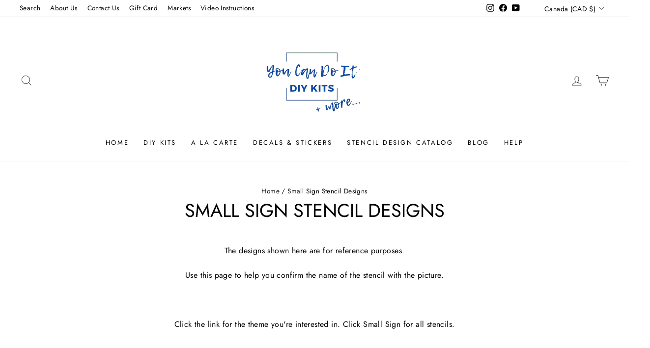

--- FILE ---
content_type: text/html; charset=utf-8
request_url: https://youcandoitdiykits.ca/pages/small-sign-stencil-designs
body_size: 32062
content:
<!doctype html>
<html class="no-js" lang="en" dir="ltr">
<head>
<!-- Google tag (gtag.js) -->
<script async src="https://www.googletagmanager.com/gtag/js?id=G-35ZBJFMR5H"></script>
<script>
  window.dataLayer = window.dataLayer || [];
  function gtag(){dataLayer.push(arguments);}
  gtag('js', new Date());

  gtag('config', 'G-35ZBJFMR5H');
</script>
  <meta charset="utf-8">
  <meta http-equiv="X-UA-Compatible" content="IE=edge,chrome=1">
  <!-- 1 -->
  <meta http-equiv="cache-control" content="public, max-age=120">
  <meta name="viewport" content="width=device-width,initial-scale=1">
  <meta name="theme-color" content="#578cfe">
  <link rel="canonical" href="https://youcandoitdiykits.ca/pages/small-sign-stencil-designs">
  <link rel="preconnect" href="https://cdn.shopify.com" crossorigin>
  <link rel="preconnect" href="https://fonts.shopifycdn.com" crossorigin>
  <link rel="dns-prefetch" href="https://productreviews.shopifycdn.com">
  <link rel="dns-prefetch" href="https://ajax.googleapis.com">
  <link rel="dns-prefetch" href="https://maps.googleapis.com">
  <link rel="dns-prefetch" href="https://maps.gstatic.com">
  <!-- 1 -->
  <script src="//d1liekpayvooaz.cloudfront.net/apps/customizery/customizery.js?shop=youcandoitdiykits.myshopify.com"></script><link rel="shortcut icon" href="//youcandoitdiykits.ca/cdn/shop/files/StampLogoFooterColor_58bb72b8-330e-4daa-906a-07efe3725ba2_32x32.jpg?v=1656686679" type="image/png" /><title>Small Sign Stencil Designs
&ndash; YouCanDoItDIYKits
</title>
<meta name="description" content="The designs shown here are for reference purposes. Use this page to help you confirm the name of the stencil with the picture.   Click the link for the theme you&#39;re interested in. Click Small Sign for all stencils.   Themes Beach      Beverages      Birthday      Celebration      Christmas      Christmas Movies      Ci"><meta property="og:site_name" content="YouCanDoItDIYKits">
  <meta property="og:url" content="https://youcandoitdiykits.ca/pages/small-sign-stencil-designs">
  <meta property="og:title" content="Small Sign Stencil Designs">
  <meta property="og:type" content="website">
  <meta property="og:description" content="The designs shown here are for reference purposes. Use this page to help you confirm the name of the stencil with the picture.   Click the link for the theme you&#39;re interested in. Click Small Sign for all stencils.   Themes Beach      Beverages      Birthday      Celebration      Christmas      Christmas Movies      Ci"><meta property="og:image" content="http://youcandoitdiykits.ca/cdn/shop/files/StampLogo1200x628_e4ae9023-dfbe-4a29-ace2-66face71457e.jpg?v=1617456914">
    <meta property="og:image:secure_url" content="https://youcandoitdiykits.ca/cdn/shop/files/StampLogo1200x628_e4ae9023-dfbe-4a29-ace2-66face71457e.jpg?v=1617456914">
    <meta property="og:image:width" content="1200">
    <meta property="og:image:height" content="628"><meta name="twitter:site" content="@">
  <meta name="twitter:card" content="summary_large_image">
  <meta name="twitter:title" content="Small Sign Stencil Designs">
  <meta name="twitter:description" content="The designs shown here are for reference purposes. Use this page to help you confirm the name of the stencil with the picture.   Click the link for the theme you&#39;re interested in. Click Small Sign for all stencils.   Themes Beach      Beverages      Birthday      Celebration      Christmas      Christmas Movies      Ci">
<style data-shopify>@font-face {
  font-family: Jost;
  font-weight: 400;
  font-style: normal;
  font-display: swap;
  src: url("//youcandoitdiykits.ca/cdn/fonts/jost/jost_n4.d47a1b6347ce4a4c9f437608011273009d91f2b7.woff2") format("woff2"),
       url("//youcandoitdiykits.ca/cdn/fonts/jost/jost_n4.791c46290e672b3f85c3d1c651ef2efa3819eadd.woff") format("woff");
}

  @font-face {
  font-family: Jost;
  font-weight: 400;
  font-style: normal;
  font-display: swap;
  src: url("//youcandoitdiykits.ca/cdn/fonts/jost/jost_n4.d47a1b6347ce4a4c9f437608011273009d91f2b7.woff2") format("woff2"),
       url("//youcandoitdiykits.ca/cdn/fonts/jost/jost_n4.791c46290e672b3f85c3d1c651ef2efa3819eadd.woff") format("woff");
}


  @font-face {
  font-family: Jost;
  font-weight: 600;
  font-style: normal;
  font-display: swap;
  src: url("//youcandoitdiykits.ca/cdn/fonts/jost/jost_n6.ec1178db7a7515114a2d84e3dd680832b7af8b99.woff2") format("woff2"),
       url("//youcandoitdiykits.ca/cdn/fonts/jost/jost_n6.b1178bb6bdd3979fef38e103a3816f6980aeaff9.woff") format("woff");
}

  @font-face {
  font-family: Jost;
  font-weight: 400;
  font-style: italic;
  font-display: swap;
  src: url("//youcandoitdiykits.ca/cdn/fonts/jost/jost_i4.b690098389649750ada222b9763d55796c5283a5.woff2") format("woff2"),
       url("//youcandoitdiykits.ca/cdn/fonts/jost/jost_i4.fd766415a47e50b9e391ae7ec04e2ae25e7e28b0.woff") format("woff");
}

  @font-face {
  font-family: Jost;
  font-weight: 600;
  font-style: italic;
  font-display: swap;
  src: url("//youcandoitdiykits.ca/cdn/fonts/jost/jost_i6.9af7e5f39e3a108c08f24047a4276332d9d7b85e.woff2") format("woff2"),
       url("//youcandoitdiykits.ca/cdn/fonts/jost/jost_i6.2bf310262638f998ed206777ce0b9a3b98b6fe92.woff") format("woff");
}

</style><link href="//youcandoitdiykits.ca/cdn/shop/t/13/assets/theme.css?v=184410496594664214341696191503" rel="stylesheet" type="text/css" media="all" />
<style data-shopify>:root {
    --typeHeaderPrimary: Jost;
    --typeHeaderFallback: sans-serif;
    --typeHeaderSize: 38px;
    --typeHeaderWeight: 400;
    --typeHeaderLineHeight: 1;
    --typeHeaderSpacing: 0.0em;

    --typeBasePrimary:Jost;
    --typeBaseFallback:sans-serif;
    --typeBaseSize: 16px;
    --typeBaseWeight: 400;
    --typeBaseSpacing: 0.025em;
    --typeBaseLineHeight: 1.6;

    --typeCollectionTitle: 18px;

    --iconWeight: 2px;
    --iconLinecaps: miter;

    
      --buttonRadius: 3px;
    

    --colorGridOverlayOpacity: 0.1;
  }

  .placeholder-content {
    background-image: linear-gradient(100deg, #ffffff 40%, #f7f7f7 63%, #ffffff 79%);
  }</style><script>
    document.documentElement.className = document.documentElement.className.replace('no-js', 'js');

    window.theme = window.theme || {};
    theme.routes = {
      home: "/",
      cart: "/cart.js",
      cartPage: "/cart",
      cartAdd: "/cart/add.js",
      cartChange: "/cart/change.js",
      search: "/search"
    };
    theme.strings = {
      soldOut: "Sold Out",
      unavailable: "Unavailable",
      inStockLabel: "In stock, ready to ship",
      oneStockLabel: "Low stock - [count] item left",
      otherStockLabel: "Low stock - [count] items left",
      willNotShipUntil: "Ready to ship [date]",
      willBeInStockAfter: "Back in stock [date]",
      waitingForStock: "Inventory on the way",
      savePrice: "Save [saved_amount]",
      cartEmpty: "Your cart is currently empty.",
      cartTermsConfirmation: "You must agree with the terms and conditions of sales to check out",
      searchCollections: "Collections:",
      searchPages: "Pages:",
      searchArticles: "Articles:",
      productFrom: "from ",
    };
    theme.settings = {
      dynamicVariantsEnable: true,
      cartType: "drawer",
      isCustomerTemplate: false,
      moneyFormat: "${{amount}}",
      saveType: "dollar",
      productImageSize: "natural",
      productImageCover: false,
      predictiveSearch: true,
      predictiveSearchType: "product,article,page,collection",
      predictiveSearchVendor: false,
      predictiveSearchPrice: false,
      quickView: false,
      themeName: 'Impulse',
      themeVersion: "7.1.0"
    };
  </script>

  <script>window.performance && window.performance.mark && window.performance.mark('shopify.content_for_header.start');</script><meta name="google-site-verification" content="RF4VAFIvWzEWTD_c501TQfRX0JkkE1WcYeqGu2BvcdI">
<meta name="facebook-domain-verification" content="ber7buxyfcxouxzeb1ty0drmsdyjsi">
<meta id="shopify-digital-wallet" name="shopify-digital-wallet" content="/51569164451/digital_wallets/dialog">
<meta name="shopify-checkout-api-token" content="6ddaf380221f4b94051425aa74ec6c33">
<meta id="in-context-paypal-metadata" data-shop-id="51569164451" data-venmo-supported="false" data-environment="production" data-locale="en_US" data-paypal-v4="true" data-currency="CAD">
<script async="async" src="/checkouts/internal/preloads.js?locale=en-CA"></script>
<link rel="preconnect" href="https://shop.app" crossorigin="anonymous">
<script async="async" src="https://shop.app/checkouts/internal/preloads.js?locale=en-CA&shop_id=51569164451" crossorigin="anonymous"></script>
<script id="apple-pay-shop-capabilities" type="application/json">{"shopId":51569164451,"countryCode":"CA","currencyCode":"CAD","merchantCapabilities":["supports3DS"],"merchantId":"gid:\/\/shopify\/Shop\/51569164451","merchantName":"YouCanDoItDIYKits","requiredBillingContactFields":["postalAddress","email"],"requiredShippingContactFields":["postalAddress","email"],"shippingType":"shipping","supportedNetworks":["visa","masterCard","amex","discover","interac","jcb"],"total":{"type":"pending","label":"YouCanDoItDIYKits","amount":"1.00"},"shopifyPaymentsEnabled":true,"supportsSubscriptions":true}</script>
<script id="shopify-features" type="application/json">{"accessToken":"6ddaf380221f4b94051425aa74ec6c33","betas":["rich-media-storefront-analytics"],"domain":"youcandoitdiykits.ca","predictiveSearch":true,"shopId":51569164451,"locale":"en"}</script>
<script>var Shopify = Shopify || {};
Shopify.shop = "youcandoitdiykits.myshopify.com";
Shopify.locale = "en";
Shopify.currency = {"active":"CAD","rate":"1.0"};
Shopify.country = "CA";
Shopify.theme = {"name":"Impulse 7.1 - 2022-12-27","id":132541939875,"schema_name":"Impulse","schema_version":"7.1.0","theme_store_id":857,"role":"main"};
Shopify.theme.handle = "null";
Shopify.theme.style = {"id":null,"handle":null};
Shopify.cdnHost = "youcandoitdiykits.ca/cdn";
Shopify.routes = Shopify.routes || {};
Shopify.routes.root = "/";</script>
<script type="module">!function(o){(o.Shopify=o.Shopify||{}).modules=!0}(window);</script>
<script>!function(o){function n(){var o=[];function n(){o.push(Array.prototype.slice.apply(arguments))}return n.q=o,n}var t=o.Shopify=o.Shopify||{};t.loadFeatures=n(),t.autoloadFeatures=n()}(window);</script>
<script>
  window.ShopifyPay = window.ShopifyPay || {};
  window.ShopifyPay.apiHost = "shop.app\/pay";
  window.ShopifyPay.redirectState = null;
</script>
<script id="shop-js-analytics" type="application/json">{"pageType":"page"}</script>
<script defer="defer" async type="module" src="//youcandoitdiykits.ca/cdn/shopifycloud/shop-js/modules/v2/client.init-shop-cart-sync_BN7fPSNr.en.esm.js"></script>
<script defer="defer" async type="module" src="//youcandoitdiykits.ca/cdn/shopifycloud/shop-js/modules/v2/chunk.common_Cbph3Kss.esm.js"></script>
<script defer="defer" async type="module" src="//youcandoitdiykits.ca/cdn/shopifycloud/shop-js/modules/v2/chunk.modal_DKumMAJ1.esm.js"></script>
<script type="module">
  await import("//youcandoitdiykits.ca/cdn/shopifycloud/shop-js/modules/v2/client.init-shop-cart-sync_BN7fPSNr.en.esm.js");
await import("//youcandoitdiykits.ca/cdn/shopifycloud/shop-js/modules/v2/chunk.common_Cbph3Kss.esm.js");
await import("//youcandoitdiykits.ca/cdn/shopifycloud/shop-js/modules/v2/chunk.modal_DKumMAJ1.esm.js");

  window.Shopify.SignInWithShop?.initShopCartSync?.({"fedCMEnabled":true,"windoidEnabled":true});

</script>
<script>
  window.Shopify = window.Shopify || {};
  if (!window.Shopify.featureAssets) window.Shopify.featureAssets = {};
  window.Shopify.featureAssets['shop-js'] = {"shop-cart-sync":["modules/v2/client.shop-cart-sync_CJVUk8Jm.en.esm.js","modules/v2/chunk.common_Cbph3Kss.esm.js","modules/v2/chunk.modal_DKumMAJ1.esm.js"],"init-fed-cm":["modules/v2/client.init-fed-cm_7Fvt41F4.en.esm.js","modules/v2/chunk.common_Cbph3Kss.esm.js","modules/v2/chunk.modal_DKumMAJ1.esm.js"],"init-shop-email-lookup-coordinator":["modules/v2/client.init-shop-email-lookup-coordinator_Cc088_bR.en.esm.js","modules/v2/chunk.common_Cbph3Kss.esm.js","modules/v2/chunk.modal_DKumMAJ1.esm.js"],"init-windoid":["modules/v2/client.init-windoid_hPopwJRj.en.esm.js","modules/v2/chunk.common_Cbph3Kss.esm.js","modules/v2/chunk.modal_DKumMAJ1.esm.js"],"shop-button":["modules/v2/client.shop-button_B0jaPSNF.en.esm.js","modules/v2/chunk.common_Cbph3Kss.esm.js","modules/v2/chunk.modal_DKumMAJ1.esm.js"],"shop-cash-offers":["modules/v2/client.shop-cash-offers_DPIskqss.en.esm.js","modules/v2/chunk.common_Cbph3Kss.esm.js","modules/v2/chunk.modal_DKumMAJ1.esm.js"],"shop-toast-manager":["modules/v2/client.shop-toast-manager_CK7RT69O.en.esm.js","modules/v2/chunk.common_Cbph3Kss.esm.js","modules/v2/chunk.modal_DKumMAJ1.esm.js"],"init-shop-cart-sync":["modules/v2/client.init-shop-cart-sync_BN7fPSNr.en.esm.js","modules/v2/chunk.common_Cbph3Kss.esm.js","modules/v2/chunk.modal_DKumMAJ1.esm.js"],"init-customer-accounts-sign-up":["modules/v2/client.init-customer-accounts-sign-up_CfPf4CXf.en.esm.js","modules/v2/client.shop-login-button_DeIztwXF.en.esm.js","modules/v2/chunk.common_Cbph3Kss.esm.js","modules/v2/chunk.modal_DKumMAJ1.esm.js"],"pay-button":["modules/v2/client.pay-button_CgIwFSYN.en.esm.js","modules/v2/chunk.common_Cbph3Kss.esm.js","modules/v2/chunk.modal_DKumMAJ1.esm.js"],"init-customer-accounts":["modules/v2/client.init-customer-accounts_DQ3x16JI.en.esm.js","modules/v2/client.shop-login-button_DeIztwXF.en.esm.js","modules/v2/chunk.common_Cbph3Kss.esm.js","modules/v2/chunk.modal_DKumMAJ1.esm.js"],"avatar":["modules/v2/client.avatar_BTnouDA3.en.esm.js"],"init-shop-for-new-customer-accounts":["modules/v2/client.init-shop-for-new-customer-accounts_CsZy_esa.en.esm.js","modules/v2/client.shop-login-button_DeIztwXF.en.esm.js","modules/v2/chunk.common_Cbph3Kss.esm.js","modules/v2/chunk.modal_DKumMAJ1.esm.js"],"shop-follow-button":["modules/v2/client.shop-follow-button_BRMJjgGd.en.esm.js","modules/v2/chunk.common_Cbph3Kss.esm.js","modules/v2/chunk.modal_DKumMAJ1.esm.js"],"checkout-modal":["modules/v2/client.checkout-modal_B9Drz_yf.en.esm.js","modules/v2/chunk.common_Cbph3Kss.esm.js","modules/v2/chunk.modal_DKumMAJ1.esm.js"],"shop-login-button":["modules/v2/client.shop-login-button_DeIztwXF.en.esm.js","modules/v2/chunk.common_Cbph3Kss.esm.js","modules/v2/chunk.modal_DKumMAJ1.esm.js"],"lead-capture":["modules/v2/client.lead-capture_DXYzFM3R.en.esm.js","modules/v2/chunk.common_Cbph3Kss.esm.js","modules/v2/chunk.modal_DKumMAJ1.esm.js"],"shop-login":["modules/v2/client.shop-login_CA5pJqmO.en.esm.js","modules/v2/chunk.common_Cbph3Kss.esm.js","modules/v2/chunk.modal_DKumMAJ1.esm.js"],"payment-terms":["modules/v2/client.payment-terms_BxzfvcZJ.en.esm.js","modules/v2/chunk.common_Cbph3Kss.esm.js","modules/v2/chunk.modal_DKumMAJ1.esm.js"]};
</script>
<script>(function() {
  var isLoaded = false;
  function asyncLoad() {
    if (isLoaded) return;
    isLoaded = true;
    var urls = ["\/\/d1liekpayvooaz.cloudfront.net\/apps\/customizery\/customizery.js?shop=youcandoitdiykits.myshopify.com","https:\/\/cdn-app.sealsubscriptions.com\/shopify\/public\/js\/sealsubscriptions.js?shop=youcandoitdiykits.myshopify.com"];
    for (var i = 0; i < urls.length; i++) {
      var s = document.createElement('script');
      s.type = 'text/javascript';
      s.async = true;
      s.src = urls[i];
      var x = document.getElementsByTagName('script')[0];
      x.parentNode.insertBefore(s, x);
    }
  };
  if(window.attachEvent) {
    window.attachEvent('onload', asyncLoad);
  } else {
    window.addEventListener('load', asyncLoad, false);
  }
})();</script>
<script id="__st">var __st={"a":51569164451,"offset":-18000,"reqid":"f0f80f52-bcf4-460f-aa9a-05717444ed95-1769802345","pageurl":"youcandoitdiykits.ca\/pages\/small-sign-stencil-designs","s":"pages-73098264739","u":"5b72092a368c","p":"page","rtyp":"page","rid":73098264739};</script>
<script>window.ShopifyPaypalV4VisibilityTracking = true;</script>
<script id="captcha-bootstrap">!function(){'use strict';const t='contact',e='account',n='new_comment',o=[[t,t],['blogs',n],['comments',n],[t,'customer']],c=[[e,'customer_login'],[e,'guest_login'],[e,'recover_customer_password'],[e,'create_customer']],r=t=>t.map((([t,e])=>`form[action*='/${t}']:not([data-nocaptcha='true']) input[name='form_type'][value='${e}']`)).join(','),a=t=>()=>t?[...document.querySelectorAll(t)].map((t=>t.form)):[];function s(){const t=[...o],e=r(t);return a(e)}const i='password',u='form_key',d=['recaptcha-v3-token','g-recaptcha-response','h-captcha-response',i],f=()=>{try{return window.sessionStorage}catch{return}},m='__shopify_v',_=t=>t.elements[u];function p(t,e,n=!1){try{const o=window.sessionStorage,c=JSON.parse(o.getItem(e)),{data:r}=function(t){const{data:e,action:n}=t;return t[m]||n?{data:e,action:n}:{data:t,action:n}}(c);for(const[e,n]of Object.entries(r))t.elements[e]&&(t.elements[e].value=n);n&&o.removeItem(e)}catch(o){console.error('form repopulation failed',{error:o})}}const l='form_type',E='cptcha';function T(t){t.dataset[E]=!0}const w=window,h=w.document,L='Shopify',v='ce_forms',y='captcha';let A=!1;((t,e)=>{const n=(g='f06e6c50-85a8-45c8-87d0-21a2b65856fe',I='https://cdn.shopify.com/shopifycloud/storefront-forms-hcaptcha/ce_storefront_forms_captcha_hcaptcha.v1.5.2.iife.js',D={infoText:'Protected by hCaptcha',privacyText:'Privacy',termsText:'Terms'},(t,e,n)=>{const o=w[L][v],c=o.bindForm;if(c)return c(t,g,e,D).then(n);var r;o.q.push([[t,g,e,D],n]),r=I,A||(h.body.append(Object.assign(h.createElement('script'),{id:'captcha-provider',async:!0,src:r})),A=!0)});var g,I,D;w[L]=w[L]||{},w[L][v]=w[L][v]||{},w[L][v].q=[],w[L][y]=w[L][y]||{},w[L][y].protect=function(t,e){n(t,void 0,e),T(t)},Object.freeze(w[L][y]),function(t,e,n,w,h,L){const[v,y,A,g]=function(t,e,n){const i=e?o:[],u=t?c:[],d=[...i,...u],f=r(d),m=r(i),_=r(d.filter((([t,e])=>n.includes(e))));return[a(f),a(m),a(_),s()]}(w,h,L),I=t=>{const e=t.target;return e instanceof HTMLFormElement?e:e&&e.form},D=t=>v().includes(t);t.addEventListener('submit',(t=>{const e=I(t);if(!e)return;const n=D(e)&&!e.dataset.hcaptchaBound&&!e.dataset.recaptchaBound,o=_(e),c=g().includes(e)&&(!o||!o.value);(n||c)&&t.preventDefault(),c&&!n&&(function(t){try{if(!f())return;!function(t){const e=f();if(!e)return;const n=_(t);if(!n)return;const o=n.value;o&&e.removeItem(o)}(t);const e=Array.from(Array(32),(()=>Math.random().toString(36)[2])).join('');!function(t,e){_(t)||t.append(Object.assign(document.createElement('input'),{type:'hidden',name:u})),t.elements[u].value=e}(t,e),function(t,e){const n=f();if(!n)return;const o=[...t.querySelectorAll(`input[type='${i}']`)].map((({name:t})=>t)),c=[...d,...o],r={};for(const[a,s]of new FormData(t).entries())c.includes(a)||(r[a]=s);n.setItem(e,JSON.stringify({[m]:1,action:t.action,data:r}))}(t,e)}catch(e){console.error('failed to persist form',e)}}(e),e.submit())}));const S=(t,e)=>{t&&!t.dataset[E]&&(n(t,e.some((e=>e===t))),T(t))};for(const o of['focusin','change'])t.addEventListener(o,(t=>{const e=I(t);D(e)&&S(e,y())}));const B=e.get('form_key'),M=e.get(l),P=B&&M;t.addEventListener('DOMContentLoaded',(()=>{const t=y();if(P)for(const e of t)e.elements[l].value===M&&p(e,B);[...new Set([...A(),...v().filter((t=>'true'===t.dataset.shopifyCaptcha))])].forEach((e=>S(e,t)))}))}(h,new URLSearchParams(w.location.search),n,t,e,['guest_login'])})(!0,!0)}();</script>
<script integrity="sha256-4kQ18oKyAcykRKYeNunJcIwy7WH5gtpwJnB7kiuLZ1E=" data-source-attribution="shopify.loadfeatures" defer="defer" src="//youcandoitdiykits.ca/cdn/shopifycloud/storefront/assets/storefront/load_feature-a0a9edcb.js" crossorigin="anonymous"></script>
<script crossorigin="anonymous" defer="defer" src="//youcandoitdiykits.ca/cdn/shopifycloud/storefront/assets/shopify_pay/storefront-65b4c6d7.js?v=20250812"></script>
<script data-source-attribution="shopify.dynamic_checkout.dynamic.init">var Shopify=Shopify||{};Shopify.PaymentButton=Shopify.PaymentButton||{isStorefrontPortableWallets:!0,init:function(){window.Shopify.PaymentButton.init=function(){};var t=document.createElement("script");t.src="https://youcandoitdiykits.ca/cdn/shopifycloud/portable-wallets/latest/portable-wallets.en.js",t.type="module",document.head.appendChild(t)}};
</script>
<script data-source-attribution="shopify.dynamic_checkout.buyer_consent">
  function portableWalletsHideBuyerConsent(e){var t=document.getElementById("shopify-buyer-consent"),n=document.getElementById("shopify-subscription-policy-button");t&&n&&(t.classList.add("hidden"),t.setAttribute("aria-hidden","true"),n.removeEventListener("click",e))}function portableWalletsShowBuyerConsent(e){var t=document.getElementById("shopify-buyer-consent"),n=document.getElementById("shopify-subscription-policy-button");t&&n&&(t.classList.remove("hidden"),t.removeAttribute("aria-hidden"),n.addEventListener("click",e))}window.Shopify?.PaymentButton&&(window.Shopify.PaymentButton.hideBuyerConsent=portableWalletsHideBuyerConsent,window.Shopify.PaymentButton.showBuyerConsent=portableWalletsShowBuyerConsent);
</script>
<script data-source-attribution="shopify.dynamic_checkout.cart.bootstrap">document.addEventListener("DOMContentLoaded",(function(){function t(){return document.querySelector("shopify-accelerated-checkout-cart, shopify-accelerated-checkout")}if(t())Shopify.PaymentButton.init();else{new MutationObserver((function(e,n){t()&&(Shopify.PaymentButton.init(),n.disconnect())})).observe(document.body,{childList:!0,subtree:!0})}}));
</script>
<script id='scb4127' type='text/javascript' async='' src='https://youcandoitdiykits.ca/cdn/shopifycloud/privacy-banner/storefront-banner.js'></script><link id="shopify-accelerated-checkout-styles" rel="stylesheet" media="screen" href="https://youcandoitdiykits.ca/cdn/shopifycloud/portable-wallets/latest/accelerated-checkout-backwards-compat.css" crossorigin="anonymous">
<style id="shopify-accelerated-checkout-cart">
        #shopify-buyer-consent {
  margin-top: 1em;
  display: inline-block;
  width: 100%;
}

#shopify-buyer-consent.hidden {
  display: none;
}

#shopify-subscription-policy-button {
  background: none;
  border: none;
  padding: 0;
  text-decoration: underline;
  font-size: inherit;
  cursor: pointer;
}

#shopify-subscription-policy-button::before {
  box-shadow: none;
}

      </style>

<script>window.performance && window.performance.mark && window.performance.mark('shopify.content_for_header.end');</script>

  <script src="//youcandoitdiykits.ca/cdn/shop/t/13/assets/vendor-scripts-v11.js" defer="defer"></script>

  
  
  <script src="//youcandoitdiykits.ca/cdn/shop/t/13/assets/theme.js?v=13862351161817530741672152434" defer="defer"></script>
  <!-- 13 -->
  <script>
    // Create "window.Shoppad.apps.infiniteoptions" object if it doesn't already exist
    "Shoppad.apps.infiniteoptions".split(".").reduce(function(o, x) { if (!o[x]) {o[x] ={};} return o[x] }, window);

    // Define beforeReady callback
    window.Shoppad.apps.infiniteoptions.beforeReady = function(subscribe) {
      subscribe('appLoad', function(event) {
        Shoppad.$('.spb-productoptionswatchwrapper').contents().filter(function() {
          return this.nodeType == 3;
        }).wrap('<span class="spb-swatchtooltip"></span>');
      });
    };
  </script>

  <script src="//ajax.googleapis.com/ajax/libs/jquery/2.2.3/jquery.min.js" type="text/javascript"></script>
<link href="https://monorail-edge.shopifysvc.com" rel="dns-prefetch">
<script>(function(){if ("sendBeacon" in navigator && "performance" in window) {try {var session_token_from_headers = performance.getEntriesByType('navigation')[0].serverTiming.find(x => x.name == '_s').description;} catch {var session_token_from_headers = undefined;}var session_cookie_matches = document.cookie.match(/_shopify_s=([^;]*)/);var session_token_from_cookie = session_cookie_matches && session_cookie_matches.length === 2 ? session_cookie_matches[1] : "";var session_token = session_token_from_headers || session_token_from_cookie || "";function handle_abandonment_event(e) {var entries = performance.getEntries().filter(function(entry) {return /monorail-edge.shopifysvc.com/.test(entry.name);});if (!window.abandonment_tracked && entries.length === 0) {window.abandonment_tracked = true;var currentMs = Date.now();var navigation_start = performance.timing.navigationStart;var payload = {shop_id: 51569164451,url: window.location.href,navigation_start,duration: currentMs - navigation_start,session_token,page_type: "page"};window.navigator.sendBeacon("https://monorail-edge.shopifysvc.com/v1/produce", JSON.stringify({schema_id: "online_store_buyer_site_abandonment/1.1",payload: payload,metadata: {event_created_at_ms: currentMs,event_sent_at_ms: currentMs}}));}}window.addEventListener('pagehide', handle_abandonment_event);}}());</script>
<script id="web-pixels-manager-setup">(function e(e,d,r,n,o){if(void 0===o&&(o={}),!Boolean(null===(a=null===(i=window.Shopify)||void 0===i?void 0:i.analytics)||void 0===a?void 0:a.replayQueue)){var i,a;window.Shopify=window.Shopify||{};var t=window.Shopify;t.analytics=t.analytics||{};var s=t.analytics;s.replayQueue=[],s.publish=function(e,d,r){return s.replayQueue.push([e,d,r]),!0};try{self.performance.mark("wpm:start")}catch(e){}var l=function(){var e={modern:/Edge?\/(1{2}[4-9]|1[2-9]\d|[2-9]\d{2}|\d{4,})\.\d+(\.\d+|)|Firefox\/(1{2}[4-9]|1[2-9]\d|[2-9]\d{2}|\d{4,})\.\d+(\.\d+|)|Chrom(ium|e)\/(9{2}|\d{3,})\.\d+(\.\d+|)|(Maci|X1{2}).+ Version\/(15\.\d+|(1[6-9]|[2-9]\d|\d{3,})\.\d+)([,.]\d+|)( \(\w+\)|)( Mobile\/\w+|) Safari\/|Chrome.+OPR\/(9{2}|\d{3,})\.\d+\.\d+|(CPU[ +]OS|iPhone[ +]OS|CPU[ +]iPhone|CPU IPhone OS|CPU iPad OS)[ +]+(15[._]\d+|(1[6-9]|[2-9]\d|\d{3,})[._]\d+)([._]\d+|)|Android:?[ /-](13[3-9]|1[4-9]\d|[2-9]\d{2}|\d{4,})(\.\d+|)(\.\d+|)|Android.+Firefox\/(13[5-9]|1[4-9]\d|[2-9]\d{2}|\d{4,})\.\d+(\.\d+|)|Android.+Chrom(ium|e)\/(13[3-9]|1[4-9]\d|[2-9]\d{2}|\d{4,})\.\d+(\.\d+|)|SamsungBrowser\/([2-9]\d|\d{3,})\.\d+/,legacy:/Edge?\/(1[6-9]|[2-9]\d|\d{3,})\.\d+(\.\d+|)|Firefox\/(5[4-9]|[6-9]\d|\d{3,})\.\d+(\.\d+|)|Chrom(ium|e)\/(5[1-9]|[6-9]\d|\d{3,})\.\d+(\.\d+|)([\d.]+$|.*Safari\/(?![\d.]+ Edge\/[\d.]+$))|(Maci|X1{2}).+ Version\/(10\.\d+|(1[1-9]|[2-9]\d|\d{3,})\.\d+)([,.]\d+|)( \(\w+\)|)( Mobile\/\w+|) Safari\/|Chrome.+OPR\/(3[89]|[4-9]\d|\d{3,})\.\d+\.\d+|(CPU[ +]OS|iPhone[ +]OS|CPU[ +]iPhone|CPU IPhone OS|CPU iPad OS)[ +]+(10[._]\d+|(1[1-9]|[2-9]\d|\d{3,})[._]\d+)([._]\d+|)|Android:?[ /-](13[3-9]|1[4-9]\d|[2-9]\d{2}|\d{4,})(\.\d+|)(\.\d+|)|Mobile Safari.+OPR\/([89]\d|\d{3,})\.\d+\.\d+|Android.+Firefox\/(13[5-9]|1[4-9]\d|[2-9]\d{2}|\d{4,})\.\d+(\.\d+|)|Android.+Chrom(ium|e)\/(13[3-9]|1[4-9]\d|[2-9]\d{2}|\d{4,})\.\d+(\.\d+|)|Android.+(UC? ?Browser|UCWEB|U3)[ /]?(15\.([5-9]|\d{2,})|(1[6-9]|[2-9]\d|\d{3,})\.\d+)\.\d+|SamsungBrowser\/(5\.\d+|([6-9]|\d{2,})\.\d+)|Android.+MQ{2}Browser\/(14(\.(9|\d{2,})|)|(1[5-9]|[2-9]\d|\d{3,})(\.\d+|))(\.\d+|)|K[Aa][Ii]OS\/(3\.\d+|([4-9]|\d{2,})\.\d+)(\.\d+|)/},d=e.modern,r=e.legacy,n=navigator.userAgent;return n.match(d)?"modern":n.match(r)?"legacy":"unknown"}(),u="modern"===l?"modern":"legacy",c=(null!=n?n:{modern:"",legacy:""})[u],f=function(e){return[e.baseUrl,"/wpm","/b",e.hashVersion,"modern"===e.buildTarget?"m":"l",".js"].join("")}({baseUrl:d,hashVersion:r,buildTarget:u}),m=function(e){var d=e.version,r=e.bundleTarget,n=e.surface,o=e.pageUrl,i=e.monorailEndpoint;return{emit:function(e){var a=e.status,t=e.errorMsg,s=(new Date).getTime(),l=JSON.stringify({metadata:{event_sent_at_ms:s},events:[{schema_id:"web_pixels_manager_load/3.1",payload:{version:d,bundle_target:r,page_url:o,status:a,surface:n,error_msg:t},metadata:{event_created_at_ms:s}}]});if(!i)return console&&console.warn&&console.warn("[Web Pixels Manager] No Monorail endpoint provided, skipping logging."),!1;try{return self.navigator.sendBeacon.bind(self.navigator)(i,l)}catch(e){}var u=new XMLHttpRequest;try{return u.open("POST",i,!0),u.setRequestHeader("Content-Type","text/plain"),u.send(l),!0}catch(e){return console&&console.warn&&console.warn("[Web Pixels Manager] Got an unhandled error while logging to Monorail."),!1}}}}({version:r,bundleTarget:l,surface:e.surface,pageUrl:self.location.href,monorailEndpoint:e.monorailEndpoint});try{o.browserTarget=l,function(e){var d=e.src,r=e.async,n=void 0===r||r,o=e.onload,i=e.onerror,a=e.sri,t=e.scriptDataAttributes,s=void 0===t?{}:t,l=document.createElement("script"),u=document.querySelector("head"),c=document.querySelector("body");if(l.async=n,l.src=d,a&&(l.integrity=a,l.crossOrigin="anonymous"),s)for(var f in s)if(Object.prototype.hasOwnProperty.call(s,f))try{l.dataset[f]=s[f]}catch(e){}if(o&&l.addEventListener("load",o),i&&l.addEventListener("error",i),u)u.appendChild(l);else{if(!c)throw new Error("Did not find a head or body element to append the script");c.appendChild(l)}}({src:f,async:!0,onload:function(){if(!function(){var e,d;return Boolean(null===(d=null===(e=window.Shopify)||void 0===e?void 0:e.analytics)||void 0===d?void 0:d.initialized)}()){var d=window.webPixelsManager.init(e)||void 0;if(d){var r=window.Shopify.analytics;r.replayQueue.forEach((function(e){var r=e[0],n=e[1],o=e[2];d.publishCustomEvent(r,n,o)})),r.replayQueue=[],r.publish=d.publishCustomEvent,r.visitor=d.visitor,r.initialized=!0}}},onerror:function(){return m.emit({status:"failed",errorMsg:"".concat(f," has failed to load")})},sri:function(e){var d=/^sha384-[A-Za-z0-9+/=]+$/;return"string"==typeof e&&d.test(e)}(c)?c:"",scriptDataAttributes:o}),m.emit({status:"loading"})}catch(e){m.emit({status:"failed",errorMsg:(null==e?void 0:e.message)||"Unknown error"})}}})({shopId: 51569164451,storefrontBaseUrl: "https://youcandoitdiykits.ca",extensionsBaseUrl: "https://extensions.shopifycdn.com/cdn/shopifycloud/web-pixels-manager",monorailEndpoint: "https://monorail-edge.shopifysvc.com/unstable/produce_batch",surface: "storefront-renderer",enabledBetaFlags: ["2dca8a86"],webPixelsConfigList: [{"id":"686555299","configuration":"{\"config\":\"{\\\"pixel_id\\\":\\\"G-35ZBJFMR5H\\\",\\\"target_country\\\":\\\"CA\\\",\\\"gtag_events\\\":[{\\\"type\\\":\\\"begin_checkout\\\",\\\"action_label\\\":\\\"G-35ZBJFMR5H\\\"},{\\\"type\\\":\\\"search\\\",\\\"action_label\\\":\\\"G-35ZBJFMR5H\\\"},{\\\"type\\\":\\\"view_item\\\",\\\"action_label\\\":[\\\"G-35ZBJFMR5H\\\",\\\"MC-6TKNTXHRN6\\\"]},{\\\"type\\\":\\\"purchase\\\",\\\"action_label\\\":[\\\"G-35ZBJFMR5H\\\",\\\"MC-6TKNTXHRN6\\\"]},{\\\"type\\\":\\\"page_view\\\",\\\"action_label\\\":[\\\"G-35ZBJFMR5H\\\",\\\"MC-6TKNTXHRN6\\\"]},{\\\"type\\\":\\\"add_payment_info\\\",\\\"action_label\\\":\\\"G-35ZBJFMR5H\\\"},{\\\"type\\\":\\\"add_to_cart\\\",\\\"action_label\\\":\\\"G-35ZBJFMR5H\\\"}],\\\"enable_monitoring_mode\\\":false}\"}","eventPayloadVersion":"v1","runtimeContext":"OPEN","scriptVersion":"b2a88bafab3e21179ed38636efcd8a93","type":"APP","apiClientId":1780363,"privacyPurposes":[],"dataSharingAdjustments":{"protectedCustomerApprovalScopes":["read_customer_address","read_customer_email","read_customer_name","read_customer_personal_data","read_customer_phone"]}},{"id":"145916067","configuration":"{\"pixel_id\":\"710204684893272\",\"pixel_type\":\"facebook_pixel\"}","eventPayloadVersion":"v1","runtimeContext":"OPEN","scriptVersion":"ca16bc87fe92b6042fbaa3acc2fbdaa6","type":"APP","apiClientId":2329312,"privacyPurposes":["ANALYTICS","MARKETING","SALE_OF_DATA"],"dataSharingAdjustments":{"protectedCustomerApprovalScopes":["read_customer_address","read_customer_email","read_customer_name","read_customer_personal_data","read_customer_phone"]}},{"id":"91848867","configuration":"{\"tagID\":\"2613296182859\"}","eventPayloadVersion":"v1","runtimeContext":"STRICT","scriptVersion":"18031546ee651571ed29edbe71a3550b","type":"APP","apiClientId":3009811,"privacyPurposes":["ANALYTICS","MARKETING","SALE_OF_DATA"],"dataSharingAdjustments":{"protectedCustomerApprovalScopes":["read_customer_address","read_customer_email","read_customer_name","read_customer_personal_data","read_customer_phone"]}},{"id":"shopify-app-pixel","configuration":"{}","eventPayloadVersion":"v1","runtimeContext":"STRICT","scriptVersion":"0450","apiClientId":"shopify-pixel","type":"APP","privacyPurposes":["ANALYTICS","MARKETING"]},{"id":"shopify-custom-pixel","eventPayloadVersion":"v1","runtimeContext":"LAX","scriptVersion":"0450","apiClientId":"shopify-pixel","type":"CUSTOM","privacyPurposes":["ANALYTICS","MARKETING"]}],isMerchantRequest: false,initData: {"shop":{"name":"YouCanDoItDIYKits","paymentSettings":{"currencyCode":"CAD"},"myshopifyDomain":"youcandoitdiykits.myshopify.com","countryCode":"CA","storefrontUrl":"https:\/\/youcandoitdiykits.ca"},"customer":null,"cart":null,"checkout":null,"productVariants":[],"purchasingCompany":null},},"https://youcandoitdiykits.ca/cdn","1d2a099fw23dfb22ep557258f5m7a2edbae",{"modern":"","legacy":""},{"shopId":"51569164451","storefrontBaseUrl":"https:\/\/youcandoitdiykits.ca","extensionBaseUrl":"https:\/\/extensions.shopifycdn.com\/cdn\/shopifycloud\/web-pixels-manager","surface":"storefront-renderer","enabledBetaFlags":"[\"2dca8a86\"]","isMerchantRequest":"false","hashVersion":"1d2a099fw23dfb22ep557258f5m7a2edbae","publish":"custom","events":"[[\"page_viewed\",{}]]"});</script><script>
  window.ShopifyAnalytics = window.ShopifyAnalytics || {};
  window.ShopifyAnalytics.meta = window.ShopifyAnalytics.meta || {};
  window.ShopifyAnalytics.meta.currency = 'CAD';
  var meta = {"page":{"pageType":"page","resourceType":"page","resourceId":73098264739,"requestId":"f0f80f52-bcf4-460f-aa9a-05717444ed95-1769802345"}};
  for (var attr in meta) {
    window.ShopifyAnalytics.meta[attr] = meta[attr];
  }
</script>
<script class="analytics">
  (function () {
    var customDocumentWrite = function(content) {
      var jquery = null;

      if (window.jQuery) {
        jquery = window.jQuery;
      } else if (window.Checkout && window.Checkout.$) {
        jquery = window.Checkout.$;
      }

      if (jquery) {
        jquery('body').append(content);
      }
    };

    var hasLoggedConversion = function(token) {
      if (token) {
        return document.cookie.indexOf('loggedConversion=' + token) !== -1;
      }
      return false;
    }

    var setCookieIfConversion = function(token) {
      if (token) {
        var twoMonthsFromNow = new Date(Date.now());
        twoMonthsFromNow.setMonth(twoMonthsFromNow.getMonth() + 2);

        document.cookie = 'loggedConversion=' + token + '; expires=' + twoMonthsFromNow;
      }
    }

    var trekkie = window.ShopifyAnalytics.lib = window.trekkie = window.trekkie || [];
    if (trekkie.integrations) {
      return;
    }
    trekkie.methods = [
      'identify',
      'page',
      'ready',
      'track',
      'trackForm',
      'trackLink'
    ];
    trekkie.factory = function(method) {
      return function() {
        var args = Array.prototype.slice.call(arguments);
        args.unshift(method);
        trekkie.push(args);
        return trekkie;
      };
    };
    for (var i = 0; i < trekkie.methods.length; i++) {
      var key = trekkie.methods[i];
      trekkie[key] = trekkie.factory(key);
    }
    trekkie.load = function(config) {
      trekkie.config = config || {};
      trekkie.config.initialDocumentCookie = document.cookie;
      var first = document.getElementsByTagName('script')[0];
      var script = document.createElement('script');
      script.type = 'text/javascript';
      script.onerror = function(e) {
        var scriptFallback = document.createElement('script');
        scriptFallback.type = 'text/javascript';
        scriptFallback.onerror = function(error) {
                var Monorail = {
      produce: function produce(monorailDomain, schemaId, payload) {
        var currentMs = new Date().getTime();
        var event = {
          schema_id: schemaId,
          payload: payload,
          metadata: {
            event_created_at_ms: currentMs,
            event_sent_at_ms: currentMs
          }
        };
        return Monorail.sendRequest("https://" + monorailDomain + "/v1/produce", JSON.stringify(event));
      },
      sendRequest: function sendRequest(endpointUrl, payload) {
        // Try the sendBeacon API
        if (window && window.navigator && typeof window.navigator.sendBeacon === 'function' && typeof window.Blob === 'function' && !Monorail.isIos12()) {
          var blobData = new window.Blob([payload], {
            type: 'text/plain'
          });

          if (window.navigator.sendBeacon(endpointUrl, blobData)) {
            return true;
          } // sendBeacon was not successful

        } // XHR beacon

        var xhr = new XMLHttpRequest();

        try {
          xhr.open('POST', endpointUrl);
          xhr.setRequestHeader('Content-Type', 'text/plain');
          xhr.send(payload);
        } catch (e) {
          console.log(e);
        }

        return false;
      },
      isIos12: function isIos12() {
        return window.navigator.userAgent.lastIndexOf('iPhone; CPU iPhone OS 12_') !== -1 || window.navigator.userAgent.lastIndexOf('iPad; CPU OS 12_') !== -1;
      }
    };
    Monorail.produce('monorail-edge.shopifysvc.com',
      'trekkie_storefront_load_errors/1.1',
      {shop_id: 51569164451,
      theme_id: 132541939875,
      app_name: "storefront",
      context_url: window.location.href,
      source_url: "//youcandoitdiykits.ca/cdn/s/trekkie.storefront.c59ea00e0474b293ae6629561379568a2d7c4bba.min.js"});

        };
        scriptFallback.async = true;
        scriptFallback.src = '//youcandoitdiykits.ca/cdn/s/trekkie.storefront.c59ea00e0474b293ae6629561379568a2d7c4bba.min.js';
        first.parentNode.insertBefore(scriptFallback, first);
      };
      script.async = true;
      script.src = '//youcandoitdiykits.ca/cdn/s/trekkie.storefront.c59ea00e0474b293ae6629561379568a2d7c4bba.min.js';
      first.parentNode.insertBefore(script, first);
    };
    trekkie.load(
      {"Trekkie":{"appName":"storefront","development":false,"defaultAttributes":{"shopId":51569164451,"isMerchantRequest":null,"themeId":132541939875,"themeCityHash":"3255525104757826501","contentLanguage":"en","currency":"CAD","eventMetadataId":"5cf23615-86e3-41c7-ae54-db04fc940132"},"isServerSideCookieWritingEnabled":true,"monorailRegion":"shop_domain","enabledBetaFlags":["65f19447","b5387b81"]},"Session Attribution":{},"S2S":{"facebookCapiEnabled":true,"source":"trekkie-storefront-renderer","apiClientId":580111}}
    );

    var loaded = false;
    trekkie.ready(function() {
      if (loaded) return;
      loaded = true;

      window.ShopifyAnalytics.lib = window.trekkie;

      var originalDocumentWrite = document.write;
      document.write = customDocumentWrite;
      try { window.ShopifyAnalytics.merchantGoogleAnalytics.call(this); } catch(error) {};
      document.write = originalDocumentWrite;

      window.ShopifyAnalytics.lib.page(null,{"pageType":"page","resourceType":"page","resourceId":73098264739,"requestId":"f0f80f52-bcf4-460f-aa9a-05717444ed95-1769802345","shopifyEmitted":true});

      var match = window.location.pathname.match(/checkouts\/(.+)\/(thank_you|post_purchase)/)
      var token = match? match[1]: undefined;
      if (!hasLoggedConversion(token)) {
        setCookieIfConversion(token);
        
      }
    });


        var eventsListenerScript = document.createElement('script');
        eventsListenerScript.async = true;
        eventsListenerScript.src = "//youcandoitdiykits.ca/cdn/shopifycloud/storefront/assets/shop_events_listener-3da45d37.js";
        document.getElementsByTagName('head')[0].appendChild(eventsListenerScript);

})();</script>
  <script>
  if (!window.ga || (window.ga && typeof window.ga !== 'function')) {
    window.ga = function ga() {
      (window.ga.q = window.ga.q || []).push(arguments);
      if (window.Shopify && window.Shopify.analytics && typeof window.Shopify.analytics.publish === 'function') {
        window.Shopify.analytics.publish("ga_stub_called", {}, {sendTo: "google_osp_migration"});
      }
      console.error("Shopify's Google Analytics stub called with:", Array.from(arguments), "\nSee https://help.shopify.com/manual/promoting-marketing/pixels/pixel-migration#google for more information.");
    };
    if (window.Shopify && window.Shopify.analytics && typeof window.Shopify.analytics.publish === 'function') {
      window.Shopify.analytics.publish("ga_stub_initialized", {}, {sendTo: "google_osp_migration"});
    }
  }
</script>
<script
  defer
  src="https://youcandoitdiykits.ca/cdn/shopifycloud/perf-kit/shopify-perf-kit-3.1.0.min.js"
  data-application="storefront-renderer"
  data-shop-id="51569164451"
  data-render-region="gcp-us-central1"
  data-page-type="page"
  data-theme-instance-id="132541939875"
  data-theme-name="Impulse"
  data-theme-version="7.1.0"
  data-monorail-region="shop_domain"
  data-resource-timing-sampling-rate="10"
  data-shs="true"
  data-shs-beacon="true"
  data-shs-export-with-fetch="true"
  data-shs-logs-sample-rate="1"
  data-shs-beacon-endpoint="https://youcandoitdiykits.ca/api/collect"
></script>
</head>

<body class="template-page" data-center-text="true" data-button_style="round-slight" data-type_header_capitalize="true" data-type_headers_align_text="true" data-type_product_capitalize="true" data-swatch_style="round" >

  <a class="in-page-link visually-hidden skip-link" href="#MainContent">Skip to content</a>

  <div id="PageContainer" class="page-container">
    <div class="transition-body"><div id="shopify-section-header" class="shopify-section">

<div id="NavDrawer" class="drawer drawer--left">
  <div class="drawer__contents">
    <div class="drawer__fixed-header">
      <div class="drawer__header appear-animation appear-delay-1">
        <div class="h2 drawer__title"></div>
        <div class="drawer__close">
          <button type="button" class="drawer__close-button js-drawer-close">
            <svg aria-hidden="true" focusable="false" role="presentation" class="icon icon-close" viewBox="0 0 64 64"><path d="M19 17.61l27.12 27.13m0-27.12L19 44.74"/></svg>
            <span class="icon__fallback-text">Close menu</span>
          </button>
        </div>
      </div>
    </div>
    <div class="drawer__scrollable">
      <ul class="mobile-nav" role="navigation" aria-label="Primary"><li class="mobile-nav__item appear-animation appear-delay-2"><a href="/" class="mobile-nav__link mobile-nav__link--top-level">Home</a></li><li class="mobile-nav__item appear-animation appear-delay-3"><div class="mobile-nav__has-sublist"><a href="/collections"
                    class="mobile-nav__link mobile-nav__link--top-level"
                    id="Label-collections2"
                    >
                    DIY Kits
                  </a>
                  <div class="mobile-nav__toggle">
                    <button type="button"
                      aria-controls="Linklist-collections2"
                      aria-labelledby="Label-collections2"
                      class="collapsible-trigger collapsible--auto-height"><span class="collapsible-trigger__icon collapsible-trigger__icon--open" role="presentation">
  <svg aria-hidden="true" focusable="false" role="presentation" class="icon icon--wide icon-chevron-down" viewBox="0 0 28 16"><path d="M1.57 1.59l12.76 12.77L27.1 1.59" stroke-width="2" stroke="#000" fill="none" fill-rule="evenodd"/></svg>
</span>
</button>
                  </div></div><div id="Linklist-collections2"
                class="mobile-nav__sublist collapsible-content collapsible-content--all"
                >
                <div class="collapsible-content__inner">
                  <ul class="mobile-nav__sublist"><li class="mobile-nav__item">
                        <div class="mobile-nav__child-item"><a href="/pages/holiday-and-seasonal-collections"
                              class="mobile-nav__link"
                              id="Sublabel-pages-holiday-and-seasonal-collections1"
                              >
                              Holiday and Seasonal Collections
                            </a></div></li><li class="mobile-nav__item">
                        <div class="mobile-nav__child-item"><a href="/pages/themed-collections"
                              class="mobile-nav__link"
                              id="Sublabel-pages-themed-collections2"
                              >
                              Themed Collections
                            </a></div></li><li class="mobile-nav__item">
                        <div class="mobile-nav__child-item"><a href="/collections/tiered-tray"
                              class="mobile-nav__link"
                              id="Sublabel-collections-tiered-tray3"
                              >
                              Tiered Tray DIY Kits
                            </a></div></li><li class="mobile-nav__item">
                        <div class="mobile-nav__child-item"><a href="/collections/porch-leaners"
                              class="mobile-nav__link"
                              id="Sublabel-collections-porch-leaners4"
                              >
                              Porch Leaners
                            </a></div></li><li class="mobile-nav__item">
                        <div class="mobile-nav__child-item"><a href="/collections/wood-signs-by-size"
                              class="mobile-nav__link"
                              id="Sublabel-collections-wood-signs-by-size5"
                              >
                              Wood Sign DIY Kits
                            </a></div></li><li class="mobile-nav__item">
                        <div class="mobile-nav__child-item"><a href="/collections/wood-tags"
                              class="mobile-nav__link"
                              id="Sublabel-collections-wood-tags6"
                              >
                              Wood Tag DIY Kits
                            </a></div></li><li class="mobile-nav__item">
                        <div class="mobile-nav__child-item"><a href="/collections/kids-youth-diy-kits"
                              class="mobile-nav__link"
                              id="Sublabel-collections-kids-youth-diy-kits7"
                              >
                              Kids / Youth DIY Kits
                            </a></div></li><li class="mobile-nav__item">
                        <div class="mobile-nav__child-item"><a href="/collections/mini-wood-book-stacks"
                              class="mobile-nav__link"
                              id="Sublabel-collections-mini-wood-book-stacks8"
                              >
                              Wood Book Stack
                            </a></div></li><li class="mobile-nav__item">
                        <div class="mobile-nav__child-item"><a href="/collections/nursery-diy-kits"
                              class="mobile-nav__link"
                              id="Sublabel-collections-nursery-diy-kits9"
                              >
                              Nursery DIY Kits
                            </a></div></li><li class="mobile-nav__item">
                        <div class="mobile-nav__child-item"><a href="/collections/home-decor-accessories"
                              class="mobile-nav__link"
                              id="Sublabel-collections-home-decor-accessories10"
                              >
                              Home Décor &amp; Accessories
                            </a></div></li><li class="mobile-nav__item">
                        <div class="mobile-nav__child-item"><a href="/collections/rustic-stacking-blocks"
                              class="mobile-nav__link"
                              id="Sublabel-collections-rustic-stacking-blocks11"
                              >
                              Rustic Stacker Block
                            </a></div></li><li class="mobile-nav__item">
                        <div class="mobile-nav__child-item"><a href="/collections/french-themed-collection"
                              class="mobile-nav__link"
                              id="Sublabel-collections-french-themed-collection12"
                              >
                              French Themed Collections
                            </a></div></li></ul>
                </div>
              </div></li><li class="mobile-nav__item appear-animation appear-delay-4"><div class="mobile-nav__has-sublist"><a href="/collections/products"
                    class="mobile-nav__link mobile-nav__link--top-level"
                    id="Label-collections-products3"
                    >
                    A La Carte
                  </a>
                  <div class="mobile-nav__toggle">
                    <button type="button"
                      aria-controls="Linklist-collections-products3"
                      aria-labelledby="Label-collections-products3"
                      class="collapsible-trigger collapsible--auto-height"><span class="collapsible-trigger__icon collapsible-trigger__icon--open" role="presentation">
  <svg aria-hidden="true" focusable="false" role="presentation" class="icon icon--wide icon-chevron-down" viewBox="0 0 28 16"><path d="M1.57 1.59l12.76 12.77L27.1 1.59" stroke-width="2" stroke="#000" fill="none" fill-rule="evenodd"/></svg>
</span>
</button>
                  </div></div><div id="Linklist-collections-products3"
                class="mobile-nav__sublist collapsible-content collapsible-content--all"
                >
                <div class="collapsible-content__inner">
                  <ul class="mobile-nav__sublist"><li class="mobile-nav__item">
                        <div class="mobile-nav__child-item"><a href="/products/horizontal-house"
                              class="mobile-nav__link"
                              id="Sublabel-products-horizontal-house1"
                              >
                              Horizontal House
                            </a></div></li><li class="mobile-nav__item">
                        <div class="mobile-nav__child-item"><a href="/products/all-mini-house"
                              class="mobile-nav__link"
                              id="Sublabel-products-all-mini-house2"
                              >
                              Mini House
                            </a></div></li><li class="mobile-nav__item">
                        <div class="mobile-nav__child-item"><a href="/products/mini-square"
                              class="mobile-nav__link"
                              id="Sublabel-products-mini-square3"
                              >
                              Mini Square
                            </a></div></li><li class="mobile-nav__item">
                        <div class="mobile-nav__child-item"><a href="/products/mini-stacker-block"
                              class="mobile-nav__link"
                              id="Sublabel-products-mini-stacker-block4"
                              >
                              Mini Stacker Block
                            </a></div></li><li class="mobile-nav__item">
                        <div class="mobile-nav__child-item"><a href="/products/small-sign"
                              class="mobile-nav__link"
                              id="Sublabel-products-small-sign5"
                              >
                              Small Sign
                            </a></div></li><li class="mobile-nav__item">
                        <div class="mobile-nav__child-item"><a href="/products/stacker-block"
                              class="mobile-nav__link"
                              id="Sublabel-products-stacker-block6"
                              >
                              Stacker Block
                            </a></div></li><li class="mobile-nav__item">
                        <div class="mobile-nav__child-item"><a href="/products/vertical-house"
                              class="mobile-nav__link"
                              id="Sublabel-products-vertical-house7"
                              >
                              Vertical House
                            </a></div></li><li class="mobile-nav__item">
                        <div class="mobile-nav__child-item"><a href="/products/wood-tag-all"
                              class="mobile-nav__link"
                              id="Sublabel-products-wood-tag-all8"
                              >
                              Wood Tags
                            </a></div></li><li class="mobile-nav__item">
                        <div class="mobile-nav__child-item"><a href="/products/porch-sign-stencils-or-vinyl-decal"
                              class="mobile-nav__link"
                              id="Sublabel-products-porch-sign-stencils-or-vinyl-decal9"
                              >
                              Porch Sign Stencils
                            </a></div></li><li class="mobile-nav__item">
                        <div class="mobile-nav__child-item"><a href="/collections/paint"
                              class="mobile-nav__link"
                              id="Sublabel-collections-paint10"
                              >
                              Paint
                            </a></div></li><li class="mobile-nav__item">
                        <div class="mobile-nav__child-item"><a href="/products/premium-artist-brushes"
                              class="mobile-nav__link"
                              id="Sublabel-products-premium-artist-brushes11"
                              >
                              Paint Brushes
                            </a></div></li><li class="mobile-nav__item">
                        <div class="mobile-nav__child-item"><a href="/collections/add-on-wood-separates"
                              class="mobile-nav__link"
                              id="Sublabel-collections-add-on-wood-separates12"
                              >
                              Special Pieces
                            </a></div></li><li class="mobile-nav__item">
                        <div class="mobile-nav__child-item"><a href="/products/gift-card"
                              class="mobile-nav__link"
                              id="Sublabel-products-gift-card13"
                              >
                              Gift Cards
                            </a></div></li></ul>
                </div>
              </div></li><li class="mobile-nav__item appear-animation appear-delay-5"><a href="/collections/decals" class="mobile-nav__link mobile-nav__link--top-level">Decals & Stickers</a></li><li class="mobile-nav__item appear-animation appear-delay-6"><div class="mobile-nav__has-sublist"><a href="/pages/stencil-designs"
                    class="mobile-nav__link mobile-nav__link--top-level"
                    id="Label-pages-stencil-designs5"
                    >
                    Stencil Design Catalog
                  </a>
                  <div class="mobile-nav__toggle">
                    <button type="button"
                      aria-controls="Linklist-pages-stencil-designs5" aria-open="true"
                      aria-labelledby="Label-pages-stencil-designs5"
                      class="collapsible-trigger collapsible--auto-height is-open"><span class="collapsible-trigger__icon collapsible-trigger__icon--open" role="presentation">
  <svg aria-hidden="true" focusable="false" role="presentation" class="icon icon--wide icon-chevron-down" viewBox="0 0 28 16"><path d="M1.57 1.59l12.76 12.77L27.1 1.59" stroke-width="2" stroke="#000" fill="none" fill-rule="evenodd"/></svg>
</span>
</button>
                  </div></div><div id="Linklist-pages-stencil-designs5"
                class="mobile-nav__sublist collapsible-content collapsible-content--all is-open"
                style="height: auto;">
                <div class="collapsible-content__inner">
                  <ul class="mobile-nav__sublist"><li class="mobile-nav__item">
                        <div class="mobile-nav__child-item"><a href="/pages/horizontal-house-stencil-designs"
                              class="mobile-nav__link"
                              id="Sublabel-pages-horizontal-house-stencil-designs1"
                              >
                              Horizontal House Stencil Designs
                            </a></div></li><li class="mobile-nav__item">
                        <div class="mobile-nav__child-item"><a href="/pages/mini-house-stencil-designs"
                              class="mobile-nav__link"
                              id="Sublabel-pages-mini-house-stencil-designs2"
                              >
                              Mini House Stencil Designs
                            </a></div></li><li class="mobile-nav__item">
                        <div class="mobile-nav__child-item"><a href="/pages/mini-square-stencil-designs"
                              class="mobile-nav__link"
                              id="Sublabel-pages-mini-square-stencil-designs3"
                              >
                              Mini Square Stencil Designs
                            </a></div></li><li class="mobile-nav__item">
                        <div class="mobile-nav__child-item"><a href="/pages/mini-stacker-block-stencil-designs"
                              class="mobile-nav__link"
                              id="Sublabel-pages-mini-stacker-block-stencil-designs4"
                              >
                              Mini Stacker Block Stencil Designs
                            </a></div></li><li class="mobile-nav__item">
                        <div class="mobile-nav__child-item"><a href="/pages/nursery-stencil-designs"
                              class="mobile-nav__link"
                              id="Sublabel-pages-nursery-stencil-designs5"
                              >
                              Nursery Stencil Designs
                            </a></div></li><li class="mobile-nav__item">
                        <div class="mobile-nav__child-item"><a href="/pages/porch-leaner-stencil-designs"
                              class="mobile-nav__link"
                              id="Sublabel-pages-porch-leaner-stencil-designs6"
                              >
                              Porch Leaner Stencil Designs
                            </a></div></li><li class="mobile-nav__item">
                        <div class="mobile-nav__child-item"><a href="/pages/small-sign-stencil-designs"
                              class="mobile-nav__link"
                              id="Sublabel-pages-small-sign-stencil-designs7"
                              data-active="true">
                              Small Sign Stencil Designs
                            </a></div></li><li class="mobile-nav__item">
                        <div class="mobile-nav__child-item"><a href="/pages/stacker-block-stencil-designs"
                              class="mobile-nav__link"
                              id="Sublabel-pages-stacker-block-stencil-designs8"
                              >
                              Stacker Block Stencil Designs
                            </a></div></li><li class="mobile-nav__item">
                        <div class="mobile-nav__child-item"><a href="/pages/vertical-house-stencil-designs"
                              class="mobile-nav__link"
                              id="Sublabel-pages-vertical-house-stencil-designs9"
                              >
                              Vertical House Stencil Designs
                            </a></div></li><li class="mobile-nav__item">
                        <div class="mobile-nav__child-item"><a href="/pages/wood-book-stencil-designs"
                              class="mobile-nav__link"
                              id="Sublabel-pages-wood-book-stencil-designs10"
                              >
                              Wood Book Stack Stencil Designs
                            </a></div></li><li class="mobile-nav__item">
                        <div class="mobile-nav__child-item"><a href="/pages/wood-door-rounds-stencil-designs"
                              class="mobile-nav__link"
                              id="Sublabel-pages-wood-door-rounds-stencil-designs11"
                              >
                              Wood Door Rounds
                            </a></div></li><li class="mobile-nav__item">
                        <div class="mobile-nav__child-item"><a href="/pages/wood-sign-stencil-designs"
                              class="mobile-nav__link"
                              id="Sublabel-pages-wood-sign-stencil-designs12"
                              >
                              Wood Sign Stencil Designs
                            </a></div></li><li class="mobile-nav__item">
                        <div class="mobile-nav__child-item"><a href="/pages/wood-sign-square-1-stencil-designs"
                              class="mobile-nav__link"
                              id="Sublabel-pages-wood-sign-square-1-stencil-designs13"
                              >
                              Wood Sign Square 1 Stencil Designs
                            </a></div></li><li class="mobile-nav__item">
                        <div class="mobile-nav__child-item"><a href="/pages/wood-sign-square-youth-1-stencil-designs"
                              class="mobile-nav__link"
                              id="Sublabel-pages-wood-sign-square-youth-1-stencil-designs14"
                              >
                              Wood Sign Square Youth 1 Stencil Designs
                            </a></div></li><li class="mobile-nav__item">
                        <div class="mobile-nav__child-item"><a href="/pages/wood-sign-square-2-stencil-designs"
                              class="mobile-nav__link"
                              id="Sublabel-pages-wood-sign-square-2-stencil-designs15"
                              >
                              Wood Sign Square 2 Stencil Designs
                            </a></div></li><li class="mobile-nav__item">
                        <div class="mobile-nav__child-item"><a href="/pages/wood-tag-stencil-designs"
                              class="mobile-nav__link"
                              id="Sublabel-pages-wood-tag-stencil-designs16"
                              >
                              Wood Tag Stencil Designs
                            </a></div></li></ul>
                </div>
              </div></li><li class="mobile-nav__item appear-animation appear-delay-7"><a href="/blogs/news" class="mobile-nav__link mobile-nav__link--top-level">Blog</a></li><li class="mobile-nav__item appear-animation appear-delay-8"><div class="mobile-nav__has-sublist"><a href="/pages/help"
                    class="mobile-nav__link mobile-nav__link--top-level"
                    id="Label-pages-help7"
                    >
                    Help
                  </a>
                  <div class="mobile-nav__toggle">
                    <button type="button"
                      aria-controls="Linklist-pages-help7"
                      aria-labelledby="Label-pages-help7"
                      class="collapsible-trigger collapsible--auto-height"><span class="collapsible-trigger__icon collapsible-trigger__icon--open" role="presentation">
  <svg aria-hidden="true" focusable="false" role="presentation" class="icon icon--wide icon-chevron-down" viewBox="0 0 28 16"><path d="M1.57 1.59l12.76 12.77L27.1 1.59" stroke-width="2" stroke="#000" fill="none" fill-rule="evenodd"/></svg>
</span>
</button>
                  </div></div><div id="Linklist-pages-help7"
                class="mobile-nav__sublist collapsible-content collapsible-content--all"
                >
                <div class="collapsible-content__inner">
                  <ul class="mobile-nav__sublist"><li class="mobile-nav__item">
                        <div class="mobile-nav__child-item"><a href="/pages/about-us"
                              class="mobile-nav__link"
                              id="Sublabel-pages-about-us1"
                              >
                              About Us
                            </a></div></li><li class="mobile-nav__item">
                        <div class="mobile-nav__child-item"><a href="/pages/contact-us"
                              class="mobile-nav__link"
                              id="Sublabel-pages-contact-us2"
                              >
                              Contact Us
                            </a></div></li><li class="mobile-nav__item">
                        <div class="mobile-nav__child-item"><a href="/pages/employee-appreciation-engagement-activities"
                              class="mobile-nav__link"
                              id="Sublabel-pages-employee-appreciation-engagement-activities3"
                              >
                              Employee Appreciation &amp; Engagement Activities
                            </a></div></li><li class="mobile-nav__item">
                        <div class="mobile-nav__child-item"><a href="/pages/faq"
                              class="mobile-nav__link"
                              id="Sublabel-pages-faq4"
                              >
                              FAQ
                            </a></div></li><li class="mobile-nav__item">
                        <div class="mobile-nav__child-item"><a href="/policies/refund-policy"
                              class="mobile-nav__link"
                              id="Sublabel-policies-refund-policy5"
                              >
                              Refund Policy
                            </a></div></li><li class="mobile-nav__item">
                        <div class="mobile-nav__child-item"><a href="/policies/shipping-policy"
                              class="mobile-nav__link"
                              id="Sublabel-policies-shipping-policy6"
                              >
                              Shipping Policy
                            </a></div></li><li class="mobile-nav__item">
                        <div class="mobile-nav__child-item"><a href="/policies/privacy-policy"
                              class="mobile-nav__link"
                              id="Sublabel-policies-privacy-policy7"
                              >
                              Privacy Policy
                            </a></div></li></ul>
                </div>
              </div></li><li class="mobile-nav__item mobile-nav__item--secondary">
            <div class="grid"><div class="grid__item one-half appear-animation appear-delay-9 medium-up--hide">
                    <a href="/search" class="mobile-nav__link">Search</a>
                  </div><div class="grid__item one-half appear-animation appear-delay-10 medium-up--hide">
                    <a href="/pages/about-us" class="mobile-nav__link">About Us</a>
                  </div><div class="grid__item one-half appear-animation appear-delay-11 medium-up--hide">
                    <a href="/pages/contact-us" class="mobile-nav__link">Contact Us</a>
                  </div><div class="grid__item one-half appear-animation appear-delay-12 medium-up--hide">
                    <a href="/products/gift-card" class="mobile-nav__link">Gift Card</a>
                  </div><div class="grid__item one-half appear-animation appear-delay-13 medium-up--hide">
                    <a href="https://youcandoitdiykits.ca/pages/markets" class="mobile-nav__link">Markets</a>
                  </div><div class="grid__item one-half appear-animation appear-delay-14 medium-up--hide">
                    <a href="/pages/help" class="mobile-nav__link">Video Instructions</a>
                  </div><div class="grid__item one-half appear-animation appear-delay-15">
                  <a href="/account" class="mobile-nav__link">Log in
</a>
                </div></div>
          </li></ul><ul class="mobile-nav__social appear-animation appear-delay-16"><li class="mobile-nav__social-item">
            <a target="_blank" rel="noopener" href="https://instagram.com/youcandoitdiykits" title="YouCanDoItDIYKits on Instagram">
              <svg aria-hidden="true" focusable="false" role="presentation" class="icon icon-instagram" viewBox="0 0 32 32"><path fill="#444" d="M16 3.094c4.206 0 4.7.019 6.363.094 1.538.069 2.369.325 2.925.544.738.287 1.262.625 1.813 1.175s.894 1.075 1.175 1.813c.212.556.475 1.387.544 2.925.075 1.662.094 2.156.094 6.363s-.019 4.7-.094 6.363c-.069 1.538-.325 2.369-.544 2.925-.288.738-.625 1.262-1.175 1.813s-1.075.894-1.813 1.175c-.556.212-1.387.475-2.925.544-1.663.075-2.156.094-6.363.094s-4.7-.019-6.363-.094c-1.537-.069-2.369-.325-2.925-.544-.737-.288-1.263-.625-1.813-1.175s-.894-1.075-1.175-1.813c-.212-.556-.475-1.387-.544-2.925-.075-1.663-.094-2.156-.094-6.363s.019-4.7.094-6.363c.069-1.537.325-2.369.544-2.925.287-.737.625-1.263 1.175-1.813s1.075-.894 1.813-1.175c.556-.212 1.388-.475 2.925-.544 1.662-.081 2.156-.094 6.363-.094zm0-2.838c-4.275 0-4.813.019-6.494.094-1.675.075-2.819.344-3.819.731-1.037.4-1.913.944-2.788 1.819S1.486 4.656 1.08 5.688c-.387 1-.656 2.144-.731 3.825-.075 1.675-.094 2.213-.094 6.488s.019 4.813.094 6.494c.075 1.675.344 2.819.731 3.825.4 1.038.944 1.913 1.819 2.788s1.756 1.413 2.788 1.819c1 .387 2.144.656 3.825.731s2.213.094 6.494.094 4.813-.019 6.494-.094c1.675-.075 2.819-.344 3.825-.731 1.038-.4 1.913-.944 2.788-1.819s1.413-1.756 1.819-2.788c.387-1 .656-2.144.731-3.825s.094-2.212.094-6.494-.019-4.813-.094-6.494c-.075-1.675-.344-2.819-.731-3.825-.4-1.038-.944-1.913-1.819-2.788s-1.756-1.413-2.788-1.819c-1-.387-2.144-.656-3.825-.731C20.812.275 20.275.256 16 .256z"/><path fill="#444" d="M16 7.912a8.088 8.088 0 0 0 0 16.175c4.463 0 8.087-3.625 8.087-8.088s-3.625-8.088-8.088-8.088zm0 13.338a5.25 5.25 0 1 1 0-10.5 5.25 5.25 0 1 1 0 10.5zM26.294 7.594a1.887 1.887 0 1 1-3.774.002 1.887 1.887 0 0 1 3.774-.003z"/></svg>
              <span class="icon__fallback-text">Instagram</span>
            </a>
          </li><li class="mobile-nav__social-item">
            <a target="_blank" rel="noopener" href="https://www.facebook.com/youcandoitdiykits" title="YouCanDoItDIYKits on Facebook">
              <svg aria-hidden="true" focusable="false" role="presentation" class="icon icon-facebook" viewBox="0 0 14222 14222"><path d="M14222 7112c0 3549.352-2600.418 6491.344-6000 7024.72V9168h1657l315-2056H8222V5778c0-562 275-1111 1159-1111h897V2917s-814-139-1592-139c-1624 0-2686 984-2686 2767v1567H4194v2056h1806v4968.72C2600.418 13603.344 0 10661.352 0 7112 0 3184.703 3183.703 1 7111 1s7111 3183.703 7111 7111zm-8222 7025c362 57 733 86 1111 86-377.945 0-749.003-29.485-1111-86.28zm2222 0v-.28a7107.458 7107.458 0 0 1-167.717 24.267A7407.158 7407.158 0 0 0 8222 14137zm-167.717 23.987C7745.664 14201.89 7430.797 14223 7111 14223c319.843 0 634.675-21.479 943.283-62.013z"/></svg>
              <span class="icon__fallback-text">Facebook</span>
            </a>
          </li><li class="mobile-nav__social-item">
            <a target="_blank" rel="noopener" href="https://www.youtube.com/channel/UCTdTBGCYkSQl4UGoB61I4yQ" title="YouCanDoItDIYKits on YouTube">
              <svg aria-hidden="true" focusable="false" role="presentation" class="icon icon-youtube" viewBox="0 0 21 20"><path fill="#444" d="M-.196 15.803q0 1.23.812 2.092t1.977.861h14.946q1.165 0 1.977-.861t.812-2.092V3.909q0-1.23-.82-2.116T17.539.907H2.593q-1.148 0-1.969.886t-.82 2.116v11.894zm7.465-2.149V6.058q0-.115.066-.18.049-.016.082-.016l.082.016 7.153 3.806q.066.066.066.164 0 .066-.066.131l-7.153 3.806q-.033.033-.066.033-.066 0-.098-.033-.066-.066-.066-.131z"/></svg>
              <span class="icon__fallback-text">YouTube</span>
            </a>
          </li></ul>
    </div>
  </div>
</div>
<div id="CartDrawer" class="drawer drawer--right">
    <form id="CartDrawerForm" action="/cart" method="post" novalidate class="drawer__contents">
      <div class="drawer__fixed-header">
        <div class="drawer__header appear-animation appear-delay-1">
          <div class="h2 drawer__title">Cart</div>
          <div class="drawer__close">
            <button type="button" class="drawer__close-button js-drawer-close">
              <svg aria-hidden="true" focusable="false" role="presentation" class="icon icon-close" viewBox="0 0 64 64"><path d="M19 17.61l27.12 27.13m0-27.12L19 44.74"/></svg>
              <span class="icon__fallback-text">Close cart</span>
            </button>
          </div>
        </div>
      </div>

      <div class="drawer__inner">
        <div class="drawer__scrollable">
          <div data-products class="appear-animation appear-delay-2"></div>

          
            <div class="appear-animation appear-delay-3">
              <label for="CartNoteDrawer">Order note</label>
              <textarea name="note" class="input-full cart-notes" id="CartNoteDrawer"></textarea>
            </div>
          
        </div>

        <div class="drawer__footer appear-animation appear-delay-4">
          <div data-discounts>
            
          </div>

          <div class="cart__item-sub cart__item-row">
            <div class="ajaxcart__subtotal">Subtotal</div>
            <div data-subtotal>$0.00</div>
          </div>

          <div class="cart__item-row text-center">
            <small>
              Shipping, taxes, and discount codes calculated at checkout.<br />
            </small>
          </div>

          

          <div class="cart__checkout-wrapper">
            <button type="submit" name="checkout" data-terms-required="false" class="btn cart__checkout">
              Check out
            </button>

            
          </div>
        </div>
      </div>

      <div class="drawer__cart-empty appear-animation appear-delay-2">
        <div class="drawer__scrollable">
          Your cart is currently empty.
        </div>
      </div>
    </form>
  </div><style>
  .site-nav__link,
  .site-nav__dropdown-link:not(.site-nav__dropdown-link--top-level) {
    font-size: 13px;
  }
  
    .site-nav__link, .mobile-nav__link--top-level {
      text-transform: uppercase;
      letter-spacing: 0.2em;
    }
    .mobile-nav__link--top-level {
      font-size: 1.1em;
    }
  

  

  
.site-header {
      box-shadow: 0 0 1px rgba(0,0,0,0.2);
    }

    .toolbar + .header-sticky-wrapper .site-header {
      border-top: 0;
    }</style>

<div data-section-id="header" data-section-type="header">
<div class="toolbar small--hide">
  <div class="page-width">
    <div class="toolbar__content"><div class="toolbar__item toolbar__item--menu">
          <ul class="inline-list toolbar__menu"><li>
              <a href="/search">Search</a>
            </li><li>
              <a href="/pages/about-us">About Us</a>
            </li><li>
              <a href="/pages/contact-us">Contact Us</a>
            </li><li>
              <a href="/products/gift-card">Gift Card</a>
            </li><li>
              <a href="https://youcandoitdiykits.ca/pages/markets">Markets</a>
            </li><li>
              <a href="/pages/help">Video Instructions</a>
            </li></ul>
        </div><div class="toolbar__item">
          <ul class="no-bullets social-icons inline-list toolbar__social"><li>
      <a target="_blank" rel="noopener" href="https://instagram.com/youcandoitdiykits" title="YouCanDoItDIYKits on Instagram">
        <svg aria-hidden="true" focusable="false" role="presentation" class="icon icon-instagram" viewBox="0 0 32 32"><path fill="#444" d="M16 3.094c4.206 0 4.7.019 6.363.094 1.538.069 2.369.325 2.925.544.738.287 1.262.625 1.813 1.175s.894 1.075 1.175 1.813c.212.556.475 1.387.544 2.925.075 1.662.094 2.156.094 6.363s-.019 4.7-.094 6.363c-.069 1.538-.325 2.369-.544 2.925-.288.738-.625 1.262-1.175 1.813s-1.075.894-1.813 1.175c-.556.212-1.387.475-2.925.544-1.663.075-2.156.094-6.363.094s-4.7-.019-6.363-.094c-1.537-.069-2.369-.325-2.925-.544-.737-.288-1.263-.625-1.813-1.175s-.894-1.075-1.175-1.813c-.212-.556-.475-1.387-.544-2.925-.075-1.663-.094-2.156-.094-6.363s.019-4.7.094-6.363c.069-1.537.325-2.369.544-2.925.287-.737.625-1.263 1.175-1.813s1.075-.894 1.813-1.175c.556-.212 1.388-.475 2.925-.544 1.662-.081 2.156-.094 6.363-.094zm0-2.838c-4.275 0-4.813.019-6.494.094-1.675.075-2.819.344-3.819.731-1.037.4-1.913.944-2.788 1.819S1.486 4.656 1.08 5.688c-.387 1-.656 2.144-.731 3.825-.075 1.675-.094 2.213-.094 6.488s.019 4.813.094 6.494c.075 1.675.344 2.819.731 3.825.4 1.038.944 1.913 1.819 2.788s1.756 1.413 2.788 1.819c1 .387 2.144.656 3.825.731s2.213.094 6.494.094 4.813-.019 6.494-.094c1.675-.075 2.819-.344 3.825-.731 1.038-.4 1.913-.944 2.788-1.819s1.413-1.756 1.819-2.788c.387-1 .656-2.144.731-3.825s.094-2.212.094-6.494-.019-4.813-.094-6.494c-.075-1.675-.344-2.819-.731-3.825-.4-1.038-.944-1.913-1.819-2.788s-1.756-1.413-2.788-1.819c-1-.387-2.144-.656-3.825-.731C20.812.275 20.275.256 16 .256z"/><path fill="#444" d="M16 7.912a8.088 8.088 0 0 0 0 16.175c4.463 0 8.087-3.625 8.087-8.088s-3.625-8.088-8.088-8.088zm0 13.338a5.25 5.25 0 1 1 0-10.5 5.25 5.25 0 1 1 0 10.5zM26.294 7.594a1.887 1.887 0 1 1-3.774.002 1.887 1.887 0 0 1 3.774-.003z"/></svg>
        <span class="icon__fallback-text">Instagram</span>
      </a>
    </li><li>
      <a target="_blank" rel="noopener" href="https://www.facebook.com/youcandoitdiykits" title="YouCanDoItDIYKits on Facebook">
        <svg aria-hidden="true" focusable="false" role="presentation" class="icon icon-facebook" viewBox="0 0 14222 14222"><path d="M14222 7112c0 3549.352-2600.418 6491.344-6000 7024.72V9168h1657l315-2056H8222V5778c0-562 275-1111 1159-1111h897V2917s-814-139-1592-139c-1624 0-2686 984-2686 2767v1567H4194v2056h1806v4968.72C2600.418 13603.344 0 10661.352 0 7112 0 3184.703 3183.703 1 7111 1s7111 3183.703 7111 7111zm-8222 7025c362 57 733 86 1111 86-377.945 0-749.003-29.485-1111-86.28zm2222 0v-.28a7107.458 7107.458 0 0 1-167.717 24.267A7407.158 7407.158 0 0 0 8222 14137zm-167.717 23.987C7745.664 14201.89 7430.797 14223 7111 14223c319.843 0 634.675-21.479 943.283-62.013z"/></svg>
        <span class="icon__fallback-text">Facebook</span>
      </a>
    </li><li>
      <a target="_blank" rel="noopener" href="https://www.youtube.com/channel/UCTdTBGCYkSQl4UGoB61I4yQ" title="YouCanDoItDIYKits on YouTube">
        <svg aria-hidden="true" focusable="false" role="presentation" class="icon icon-youtube" viewBox="0 0 21 20"><path fill="#444" d="M-.196 15.803q0 1.23.812 2.092t1.977.861h14.946q1.165 0 1.977-.861t.812-2.092V3.909q0-1.23-.82-2.116T17.539.907H2.593q-1.148 0-1.969.886t-.82 2.116v11.894zm7.465-2.149V6.058q0-.115.066-.18.049-.016.082-.016l.082.016 7.153 3.806q.066.066.066.164 0 .066-.066.131l-7.153 3.806q-.033.033-.066.033-.066 0-.098-.033-.066-.066-.066-.131z"/></svg>
        <span class="icon__fallback-text">YouTube</span>
      </a>
    </li></ul>

        </div><div class="toolbar__item"><form method="post" action="/localization" id="localization_formtoolbar" accept-charset="UTF-8" class="multi-selectors" enctype="multipart/form-data" data-disclosure-form=""><input type="hidden" name="form_type" value="localization" /><input type="hidden" name="utf8" value="✓" /><input type="hidden" name="_method" value="put" /><input type="hidden" name="return_to" value="/pages/small-sign-stencil-designs" /><div class="multi-selectors__item">
      <h2 class="visually-hidden" id="CurrencyHeading-toolbar">
        Currency
      </h2>

      <div class="disclosure" data-disclosure-currency>
        <button type="button" class="faux-select disclosure__toggle" aria-expanded="false" aria-controls="CurrencyList-toolbar" aria-describedby="CurrencyHeading-toolbar" data-disclosure-toggle><span class="disclosure-list__label">
            Canada (CAD $)
          </span>
          <svg aria-hidden="true" focusable="false" role="presentation" class="icon icon--wide icon-chevron-down" viewBox="0 0 28 16"><path d="M1.57 1.59l12.76 12.77L27.1 1.59" stroke-width="2" stroke="#000" fill="none" fill-rule="evenodd"/></svg>
        </button>
        <ul id="CurrencyList-toolbar" class="disclosure-list disclosure-list--down disclosure-list--left" data-disclosure-list><li class="disclosure-list__item disclosure-list__item--current">
              <a class="disclosure-list__option" href="#" aria-current="true" data-value="CA" data-disclosure-option><span class="disclosure-list__label">
                  Canada (CAD $)
                </span>
              </a>
            </li><li class="disclosure-list__item">
              <a class="disclosure-list__option" href="#" data-value="US" data-disclosure-option><span class="disclosure-list__label">
                  United States (USD $)
                </span>
              </a>
            </li></ul>
        <input type="hidden" name="country_code" value="CA" data-disclosure-input>
      </div>
    </div></form></div></div>

  </div>
</div>
<div class="header-sticky-wrapper">
    <div id="HeaderWrapper" class="header-wrapper"><header
        id="SiteHeader"
        class="site-header"
        data-sticky="false"
        data-overlay="false">
        <div class="page-width">
          <div
            class="header-layout header-layout--center"
            data-logo-align="center"><div class="header-item header-item--left header-item--navigation"><div class="site-nav small--hide">
                      <a href="/search" class="site-nav__link site-nav__link--icon js-search-header">
                        <svg aria-hidden="true" focusable="false" role="presentation" class="icon icon-search" viewBox="0 0 64 64"><path d="M47.16 28.58A18.58 18.58 0 1 1 28.58 10a18.58 18.58 0 0 1 18.58 18.58zM54 54L41.94 42"/></svg>
                        <span class="icon__fallback-text">Search</span>
                      </a>
                    </div><div class="site-nav medium-up--hide">
                  <button
                    type="button"
                    class="site-nav__link site-nav__link--icon js-drawer-open-nav"
                    aria-controls="NavDrawer">
                    <svg aria-hidden="true" focusable="false" role="presentation" class="icon icon-hamburger" viewBox="0 0 64 64"><path d="M7 15h51M7 32h43M7 49h51"/></svg>
                    <span class="icon__fallback-text">Site navigation</span>
                  </button>
                </div>
              </div><div class="header-item header-item--logo"><style data-shopify>.header-item--logo,
    .header-layout--left-center .header-item--logo,
    .header-layout--left-center .header-item--icons {
      -webkit-box-flex: 0 1 60px;
      -ms-flex: 0 1 60px;
      flex: 0 1 60px;
    }

    @media only screen and (min-width: 769px) {
      .header-item--logo,
      .header-layout--left-center .header-item--logo,
      .header-layout--left-center .header-item--icons {
        -webkit-box-flex: 0 0 200px;
        -ms-flex: 0 0 200px;
        flex: 0 0 200px;
      }
    }

    .site-header__logo a {
      width: 60px;
    }
    .is-light .site-header__logo .logo--inverted {
      width: 60px;
    }
    @media only screen and (min-width: 769px) {
      .site-header__logo a {
        width: 200px;
      }

      .is-light .site-header__logo .logo--inverted {
        width: 200px;
      }
    }</style><div class="h1 site-header__logo" itemscope itemtype="http://schema.org/Organization" >
      <a
        href="/"
        itemprop="url"
        class="site-header__logo-link"
        style="padding-top: 100.0%">
        <img
          class="small--hide lazyload"
          src="//youcandoitdiykits.ca/cdn/shop/files/You_Can_Do_It_New_Square_Blue-removebg-preview_200x.png?v=1748455731"
          srcset="//youcandoitdiykits.ca/cdn/shop/files/You_Can_Do_It_New_Square_Blue-removebg-preview_200x.png?v=1748455731 1x, //youcandoitdiykits.ca/cdn/shop/files/You_Can_Do_It_New_Square_Blue-removebg-preview_200x@2x.png?v=1748455731 2x"
          alt="YouCanDoItDIYKits"
          itemprop="logo">
        <img
          class="medium-up--hide lazyload"
          src="//youcandoitdiykits.ca/cdn/shop/files/You_Can_Do_It_New_Square_Blue-removebg-preview_60x.png?v=1748455731"
          srcset="//youcandoitdiykits.ca/cdn/shop/files/You_Can_Do_It_New_Square_Blue-removebg-preview_60x.png?v=1748455731 1x, //youcandoitdiykits.ca/cdn/shop/files/You_Can_Do_It_New_Square_Blue-removebg-preview_60x@2x.png?v=1748455731 2x"
          alt="YouCanDoItDIYKits">
      </a></div></div><div class="header-item header-item--icons"><div class="site-nav">
  <div class="site-nav__icons"><a class="site-nav__link site-nav__link--icon small--hide" href="/account">
        <svg aria-hidden="true" focusable="false" role="presentation" class="icon icon-user" viewBox="0 0 64 64"><path d="M35 39.84v-2.53c3.3-1.91 6-6.66 6-11.41 0-7.63 0-13.82-9-13.82s-9 6.19-9 13.82c0 4.75 2.7 9.51 6 11.41v2.53c-10.18.85-18 6-18 12.16h42c0-6.19-7.82-11.31-18-12.16z"/></svg>
        <span class="icon__fallback-text">Log in
</span>
      </a><a href="/search" class="site-nav__link site-nav__link--icon js-search-header medium-up--hide">
        <svg aria-hidden="true" focusable="false" role="presentation" class="icon icon-search" viewBox="0 0 64 64"><path d="M47.16 28.58A18.58 18.58 0 1 1 28.58 10a18.58 18.58 0 0 1 18.58 18.58zM54 54L41.94 42"/></svg>
        <span class="icon__fallback-text">Search</span>
      </a><a href="/cart" class="site-nav__link site-nav__link--icon js-drawer-open-cart" aria-controls="CartDrawer" data-icon="cart">
      <span class="cart-link"><svg aria-hidden="true" focusable="false" role="presentation" class="icon icon-cart" viewBox="0 0 64 64"><path fill="none" d="M14 17.44h46.79l-7.94 25.61H20.96l-9.65-35.1H3"/><circle cx="27" cy="53" r="2"/><circle cx="47" cy="53" r="2"/></svg><span class="icon__fallback-text">Cart</span>
        <span class="cart-link__bubble"></span>
      </span>
    </a>
  </div>
</div>
</div>
          </div><div class="text-center"><ul
  class="site-nav site-navigation small--hide"
  
    role="navigation" aria-label="Primary"
  ><li
      class="site-nav__item site-nav__expanded-item"
      >

      <a href="/" class="site-nav__link site-nav__link--underline">
        Home
      </a></li><li
      class="site-nav__item site-nav__expanded-item site-nav--has-dropdown"
      aria-haspopup="true">

      <a href="/collections" class="site-nav__link site-nav__link--underline site-nav__link--has-dropdown">
        DIY Kits
      </a><ul class="site-nav__dropdown text-left"><li class="">
              <a href="/pages/holiday-and-seasonal-collections" class="site-nav__dropdown-link site-nav__dropdown-link--second-level">
                Holiday and Seasonal Collections
</a></li><li class="">
              <a href="/pages/themed-collections" class="site-nav__dropdown-link site-nav__dropdown-link--second-level">
                Themed Collections
</a></li><li class="">
              <a href="/collections/tiered-tray" class="site-nav__dropdown-link site-nav__dropdown-link--second-level">
                Tiered Tray DIY Kits
</a></li><li class="">
              <a href="/collections/porch-leaners" class="site-nav__dropdown-link site-nav__dropdown-link--second-level">
                Porch Leaners
</a></li><li class="">
              <a href="/collections/wood-signs-by-size" class="site-nav__dropdown-link site-nav__dropdown-link--second-level">
                Wood Sign DIY Kits
</a></li><li class="">
              <a href="/collections/wood-tags" class="site-nav__dropdown-link site-nav__dropdown-link--second-level">
                Wood Tag DIY Kits
</a></li><li class="">
              <a href="/collections/kids-youth-diy-kits" class="site-nav__dropdown-link site-nav__dropdown-link--second-level">
                Kids / Youth DIY Kits
</a></li><li class="">
              <a href="/collections/mini-wood-book-stacks" class="site-nav__dropdown-link site-nav__dropdown-link--second-level">
                Wood Book Stack
</a></li><li class="">
              <a href="/collections/nursery-diy-kits" class="site-nav__dropdown-link site-nav__dropdown-link--second-level">
                Nursery DIY Kits
</a></li><li class="">
              <a href="/collections/home-decor-accessories" class="site-nav__dropdown-link site-nav__dropdown-link--second-level">
                Home Décor &amp; Accessories
</a></li><li class="">
              <a href="/collections/rustic-stacking-blocks" class="site-nav__dropdown-link site-nav__dropdown-link--second-level">
                Rustic Stacker Block
</a></li><li class="">
              <a href="/collections/french-themed-collection" class="site-nav__dropdown-link site-nav__dropdown-link--second-level">
                French Themed Collections
</a></li></ul></li><li
      class="site-nav__item site-nav__expanded-item site-nav--has-dropdown"
      aria-haspopup="true">

      <a href="/collections/products" class="site-nav__link site-nav__link--underline site-nav__link--has-dropdown">
        A La Carte
      </a><ul class="site-nav__dropdown text-left"><li class="">
              <a href="/products/horizontal-house" class="site-nav__dropdown-link site-nav__dropdown-link--second-level">
                Horizontal House
</a></li><li class="">
              <a href="/products/all-mini-house" class="site-nav__dropdown-link site-nav__dropdown-link--second-level">
                Mini House
</a></li><li class="">
              <a href="/products/mini-square" class="site-nav__dropdown-link site-nav__dropdown-link--second-level">
                Mini Square
</a></li><li class="">
              <a href="/products/mini-stacker-block" class="site-nav__dropdown-link site-nav__dropdown-link--second-level">
                Mini Stacker Block
</a></li><li class="">
              <a href="/products/small-sign" class="site-nav__dropdown-link site-nav__dropdown-link--second-level">
                Small Sign
</a></li><li class="">
              <a href="/products/stacker-block" class="site-nav__dropdown-link site-nav__dropdown-link--second-level">
                Stacker Block
</a></li><li class="">
              <a href="/products/vertical-house" class="site-nav__dropdown-link site-nav__dropdown-link--second-level">
                Vertical House
</a></li><li class="">
              <a href="/products/wood-tag-all" class="site-nav__dropdown-link site-nav__dropdown-link--second-level">
                Wood Tags
</a></li><li class="">
              <a href="/products/porch-sign-stencils-or-vinyl-decal" class="site-nav__dropdown-link site-nav__dropdown-link--second-level">
                Porch Sign Stencils
</a></li><li class="">
              <a href="/collections/paint" class="site-nav__dropdown-link site-nav__dropdown-link--second-level">
                Paint
</a></li><li class="">
              <a href="/products/premium-artist-brushes" class="site-nav__dropdown-link site-nav__dropdown-link--second-level">
                Paint Brushes
</a></li><li class="">
              <a href="/collections/add-on-wood-separates" class="site-nav__dropdown-link site-nav__dropdown-link--second-level">
                Special Pieces
</a></li><li class="">
              <a href="/products/gift-card" class="site-nav__dropdown-link site-nav__dropdown-link--second-level">
                Gift Cards
</a></li></ul></li><li
      class="site-nav__item site-nav__expanded-item"
      >

      <a href="/collections/decals" class="site-nav__link site-nav__link--underline">
        Decals & Stickers
      </a></li><li
      class="site-nav__item site-nav__expanded-item site-nav--has-dropdown"
      aria-haspopup="true">

      <a href="/pages/stencil-designs" class="site-nav__link site-nav__link--underline site-nav__link--has-dropdown">
        Stencil Design Catalog
      </a><ul class="site-nav__dropdown text-left"><li class="">
              <a href="/pages/horizontal-house-stencil-designs" class="site-nav__dropdown-link site-nav__dropdown-link--second-level">
                Horizontal House Stencil Designs
</a></li><li class="">
              <a href="/pages/mini-house-stencil-designs" class="site-nav__dropdown-link site-nav__dropdown-link--second-level">
                Mini House Stencil Designs
</a></li><li class="">
              <a href="/pages/mini-square-stencil-designs" class="site-nav__dropdown-link site-nav__dropdown-link--second-level">
                Mini Square Stencil Designs
</a></li><li class="">
              <a href="/pages/mini-stacker-block-stencil-designs" class="site-nav__dropdown-link site-nav__dropdown-link--second-level">
                Mini Stacker Block Stencil Designs
</a></li><li class="">
              <a href="/pages/nursery-stencil-designs" class="site-nav__dropdown-link site-nav__dropdown-link--second-level">
                Nursery Stencil Designs
</a></li><li class="">
              <a href="/pages/porch-leaner-stencil-designs" class="site-nav__dropdown-link site-nav__dropdown-link--second-level">
                Porch Leaner Stencil Designs
</a></li><li class="">
              <a href="/pages/small-sign-stencil-designs" class="site-nav__dropdown-link site-nav__dropdown-link--second-level">
                Small Sign Stencil Designs
</a></li><li class="">
              <a href="/pages/stacker-block-stencil-designs" class="site-nav__dropdown-link site-nav__dropdown-link--second-level">
                Stacker Block Stencil Designs
</a></li><li class="">
              <a href="/pages/vertical-house-stencil-designs" class="site-nav__dropdown-link site-nav__dropdown-link--second-level">
                Vertical House Stencil Designs
</a></li><li class="">
              <a href="/pages/wood-book-stencil-designs" class="site-nav__dropdown-link site-nav__dropdown-link--second-level">
                Wood Book Stack Stencil Designs
</a></li><li class="">
              <a href="/pages/wood-door-rounds-stencil-designs" class="site-nav__dropdown-link site-nav__dropdown-link--second-level">
                Wood Door Rounds
</a></li><li class="">
              <a href="/pages/wood-sign-stencil-designs" class="site-nav__dropdown-link site-nav__dropdown-link--second-level">
                Wood Sign Stencil Designs
</a></li><li class="">
              <a href="/pages/wood-sign-square-1-stencil-designs" class="site-nav__dropdown-link site-nav__dropdown-link--second-level">
                Wood Sign Square 1 Stencil Designs
</a></li><li class="">
              <a href="/pages/wood-sign-square-youth-1-stencil-designs" class="site-nav__dropdown-link site-nav__dropdown-link--second-level">
                Wood Sign Square Youth 1 Stencil Designs
</a></li><li class="">
              <a href="/pages/wood-sign-square-2-stencil-designs" class="site-nav__dropdown-link site-nav__dropdown-link--second-level">
                Wood Sign Square 2 Stencil Designs
</a></li><li class="">
              <a href="/pages/wood-tag-stencil-designs" class="site-nav__dropdown-link site-nav__dropdown-link--second-level">
                Wood Tag Stencil Designs
</a></li></ul></li><li
      class="site-nav__item site-nav__expanded-item"
      >

      <a href="/blogs/news" class="site-nav__link site-nav__link--underline">
        Blog
      </a></li><li
      class="site-nav__item site-nav__expanded-item site-nav--has-dropdown"
      aria-haspopup="true">

      <a href="/pages/help" class="site-nav__link site-nav__link--underline site-nav__link--has-dropdown">
        Help
      </a><ul class="site-nav__dropdown text-left"><li class="">
              <a href="/pages/about-us" class="site-nav__dropdown-link site-nav__dropdown-link--second-level">
                About Us
</a></li><li class="">
              <a href="/pages/contact-us" class="site-nav__dropdown-link site-nav__dropdown-link--second-level">
                Contact Us
</a></li><li class="">
              <a href="/pages/employee-appreciation-engagement-activities" class="site-nav__dropdown-link site-nav__dropdown-link--second-level">
                Employee Appreciation &amp; Engagement Activities
</a></li><li class="">
              <a href="/pages/faq" class="site-nav__dropdown-link site-nav__dropdown-link--second-level">
                FAQ
</a></li><li class="">
              <a href="/policies/refund-policy" class="site-nav__dropdown-link site-nav__dropdown-link--second-level">
                Refund Policy
</a></li><li class="">
              <a href="/policies/shipping-policy" class="site-nav__dropdown-link site-nav__dropdown-link--second-level">
                Shipping Policy
</a></li><li class="">
              <a href="/policies/privacy-policy" class="site-nav__dropdown-link site-nav__dropdown-link--second-level">
                Privacy Policy
</a></li></ul></li></ul>
</div></div>
        <div class="site-header__search-container">
          <div class="site-header__search">
            <div class="page-width">
              <form action="/search" method="get" role="search"
                id="HeaderSearchForm"
                class="site-header__search-form">
                <input type="hidden" name="type" value="product,article,page,collection">
                <input type="hidden" name="options[prefix]" value="last">
                <label for="search-icon" class="hidden-label">Search</label>
                <label for="SearchClose" class="hidden-label">"Close (esc)"</label>
                <button type="submit" id="search-icon" class="text-link site-header__search-btn site-header__search-btn--submit">
                  <svg aria-hidden="true" focusable="false" role="presentation" class="icon icon-search" viewBox="0 0 64 64"><path d="M47.16 28.58A18.58 18.58 0 1 1 28.58 10a18.58 18.58 0 0 1 18.58 18.58zM54 54L41.94 42"/></svg>
                  <span class="icon__fallback-text">Search</span>
                </button>
                <input type="search" name="q" value="" placeholder="Search our store" class="site-header__search-input" aria-label="Search our store">
              </form>
              <button type="button" id="SearchClose" class="js-search-header-close text-link site-header__search-btn">
                <svg aria-hidden="true" focusable="false" role="presentation" class="icon icon-close" viewBox="0 0 64 64"><path d="M19 17.61l27.12 27.13m0-27.12L19 44.74"/></svg>
                <span class="icon__fallback-text">"Close (esc)"</span>
              </button>
            </div>
          </div><div id="PredictiveWrapper" class="predictive-results hide" data-image-size="square">
              <div class="page-width">
                <div id="PredictiveResults" class="predictive-result__layout"></div>
                <div class="text-center predictive-results__footer">
                  <button type="button" class="btn btn--small" data-predictive-search-button>
                    <small>
                      View more
                    </small>
                  </button>
                </div>
              </div>
            </div></div>
      </header>
    </div>
  </div></div>


</div><div id="shopify-section-newsletter-popup" class="shopify-section index-section--hidden">


</div><div id="shopify-section-age-verification-popup" class="shopify-section"><age-verification-popup
  id="AgeVerificationPopup-age-verification-popup"
  class="
    age-verification-popup modal modal--square modal--mobile-friendly
    
      age-verification-popup--image-false
    
  "
  data-enabled="false"
  data-test-mode="false"
  data-section-id="age-verification-popup"
>
  

  <div class="modal__inner">
    <div class="modal__centered">
      <div
        class="
          modal__centered-content modal__centered-content--padded
        "
        >
        <div class="age-verification-popup__content-wrapper">
          <div
            class="age-verification-popup__content age-verification-popup__content--active"
            data-age-verification-popup-content
          >
            
              <h2>Confirm your age</h2>
            
            
              <div class="rte">
                <div class="enlarge-text"><p>Are you 18 years old or older?</p></div>
              </div>
            
            
              <div class="age-verification-popup__btns-wrapper">
            
              
                <button
                  class="btn btn--secondary"
                  data-age-verification-popup-decline-button
                >
                  No I'm not
                </button>
              
              
                <button
                  class="btn"
                  data-age-verification-popup-exit-button
                >
                  Yes I am
                </button>
              
            
              </div>
            
          </div>
          <div
            class="age-verification-popup__decline-content age-verification-popup__decline-content--inactive"
            data-age-verification-popup-decline-content
          >
            
              <h2>Come back when you're older</h2>
            
            
              <div class="rte">
                <div class="enlarge-text"><p>Sorry, the content of this store can't be seen by a younger audience. Come back when you're older.</p></div>
              </div>
            
            
              <button
                class="btn btn--secondary"
                data-age-verification-popup-return-button
              >
                Oops, I entered incorrectly
              </button>
            
          </div>
        </div>
      </div>
    </div>
  </div>
</age-verification-popup>



</div><main class="main-content" id="MainContent">
        <section id="shopify-section-template--16152506335395__main" class="shopify-section"><div class="page-width page-width--narrow page-content">


  <nav class="breadcrumb" role="navigation" aria-label="breadcrumbs">
    <a href="/" title="Back to the frontpage">Home</a>

    

      <span class="breadcrumb__divider" aria-hidden="true">/</span>
      <span>Small Sign Stencil Designs</span>

    
  </nav>



<header class="section-header">
    <h1 class="section-header__title">Small Sign Stencil Designs</h1>
  </header>

  <div class="rte rte--nomargin">
    <div style="text-align: center;">
<p>The designs shown here are for reference purposes.</p>
<p>Use this page to help you confirm the name of the stencil with the picture.</p>
<p> </p>
<p>Click the link for the theme you're interested in. Click Small Sign for all stencils.</p>
<p> </p>
</div>
<p><a id="Top"> Themes</a><br></p>
<div style="text-align: center;">
<a style="color: #2b00ff;" href="#Beach"> Beach</a>      <a style="color: #2b00ff;" href="#Beverages"> Beverages</a>      <a style="color: #2b00ff;" href="#Birthday"> Birthday</a>      <a style="color: #2b00ff;" href="#Celebration"> Celebration</a>      <a style="color: #2b00ff;" href="#Christmas"> Christmas</a>      <a style="color: #2b00ff;" href="#Christmas%20Movies"> Christmas Movies</a>      <a style="color: #2b00ff;" href="#Cinco%20De%20Mayo"> Cinco De Mayo</a>      <a style="color: #2b00ff;" href="#Easter"> Easter</a>      <a style="color: #2b00ff;" href="#Education"> Education</a>      <a style="color: #2b00ff;" href="#Fall"> Fall</a>      <a style="color: #2b00ff;" href="#Family"> Family</a>      <a style="color: #2b00ff;" href="#Farmhouse"> Farmhouse</a>      <a style="color: #2b00ff;" href="#Fathers%20Day"> Fathers Day</a>      <a style="color: #2b00ff;" href="#Flowers"> Flowers</a>      <a style="color: #2b00ff;" href="#Food"> Food</a>      <a style="color: #2b00ff;" href="#French"> French</a>      <a style="color: #2b00ff;" href="#Friends"> Friends</a>      <a style="color: #2b00ff;" href="#Friendship"> Friendship</a>      <a style="color: #2b00ff;" href="#Halloween"> Halloween</a>      <a style="color: #2b00ff;" href="#Holiday"> Holiday</a>      <a style="color: #2b00ff;" href="#Home"> Home</a>      <a style="color: #2b00ff;" href="#Horse"> Horse</a>      <a style="color: #2b00ff;" href="#Inspire"> Inspire</a>      <a style="color: #2b00ff;" href="#Lake"> Lake</a>      <a style="color: #2b00ff;" href="#Love"> Love</a>      <a style="color: #2b00ff;" href="#Mardi%20Gras"> Mardi Gras</a>      <a style="color: #2b00ff;" href="#Medical"> Medical</a>      <a style="color: #2b00ff;" href="#Mothers%20Day"> Mothers Day</a>      <a style="color: #2b00ff;" href="#Mystical"> Mystical</a>      <a style="color: #2b00ff;" href="#Nature"> Nature</a>      <a style="color: #2b00ff;" href="#New%20Year"> New Year</a>      <a style="color: #2b00ff;" href="#Nursery"> Nursery</a>      <a style="color: #2b00ff;" href="#Outdoors"> Outdoors</a>      <a style="color: #2b00ff;" href="#Paris"> Paris</a>      <a style="color: #2b00ff;" href="#Pets"> Pets</a>      <a style="color: #2b00ff;" href="#Ramadan"> Ramadan</a>      <a style="color: #2b00ff;" href="#Religious"> Religious</a>      <a style="color: #2b00ff;" href="#Rememberance%20Day"> Rememberance Day</a>      <a style="color: #2b00ff;" href="#Small%20Sign"> Small Sign</a>      <a style="color: #2b00ff;" href="#Sports"> Sports</a>      <a style="color: #2b00ff;" href="#Spring"> Spring</a>      <a style="color: #2b00ff;" href="#St%20Patricks%20Day"> St Patricks Day</a>      <a style="color: #2b00ff;" href="#Summer"> Summer</a>      <a style="color: #2b00ff;" href="#Sunflowers"> Sunflowers</a>      <a style="color: #2b00ff;" href="#TV%20Movies"> TV Movies</a>      <a style="color: #2b00ff;" href="#Thanksgiving"> Thanksgiving</a>      <a style="color: #2b00ff;" href="#Travel"> Travel</a>      <a style="color: #2b00ff;" href="#Valentines"> Valentines</a>      <a style="color: #2b00ff;" href="#Wellness"> Wellness</a>      <a style="color: #2b00ff;" href="#Winter"> Winter</a>      <a style="color: #2b00ff;" href="#Youth"> Youth</a>     </div>
<div style="display: flex; flex-wrap: wrap; padding: 0 4px;" class="row"><br></div>
<h2 style="text-align: center;"><a id="Beach"> Beach</a></h2>
<div style="display: flex; flex-wrap: wrap; padding: 0 4px;" class="row">
<div class="column stencil-design-column">
<figure class="stencil-design-figure"><img src="https://cdn.shopify.com/s/files/1/0515/6916/4451/files/Small_Sign_Beach_Please.jpg" class="stencil-design-image">
<figcaption>beach please</figcaption>
</figure>
</div>
<div class="column stencil-design-column">
<figure class="stencil-design-figure"><img src="https://cdn.shopify.com/s/files/1/0515/6916/4451/files/Small_Sign_Beach_Time.jpg" class="stencil-design-image">
<figcaption>beach time</figcaption>
</figure>
</div>
<div class="column stencil-design-column">
<figure class="stencil-design-figure"><img src="https://cdn.shopify.com/s/files/1/0515/6916/4451/files/Small_Sign_Beach_Time2.jpg" class="stencil-design-image">
<figcaption>beach time2</figcaption>
</figure>
</div>
<div class="column stencil-design-column">
<figure class="stencil-design-figure"><img src="https://cdn.shopify.com/s/files/1/0515/6916/4451/files/Small_Sign_Boat_Life.jpg" class="stencil-design-image">
<figcaption>boat life</figcaption>
</figure>
</div>
<div class="column stencil-design-column">
<figure class="stencil-design-figure"><img src="https://cdn.shopify.com/s/files/1/0515/6916/4451/files/Small_Sign_Boat_Waves_Lake_Days.jpg" class="stencil-design-image">
<figcaption>boat waves lake days</figcaption>
</figure>
</div>
<div class="column stencil-design-column">
<figure class="stencil-design-figure"><img src="https://cdn.shopify.com/s/files/1/0515/6916/4451/files/Small_Sign_Chair_and_Umbrella.jpg" class="stencil-design-image">
<figcaption>chair and umbrella</figcaption>
</figure>
</div>
<div class="column stencil-design-column">
<figure class="stencil-design-figure"><img src="https://cdn.shopify.com/s/files/1/0515/6916/4451/files/Small_Sign_Lifes_a_Beach.jpg" class="stencil-design-image">
<figcaption>lifes a beach</figcaption>
</figure>
</div>
<div class="column stencil-design-column">
<figure class="stencil-design-figure"><img src="https://cdn.shopify.com/s/files/1/0515/6916/4451/files/Small_Sign_No_Shirt_No_Shoes.jpg" class="stencil-design-image">
<figcaption>no shirt no shoes</figcaption>
</figure>
</div>
<div class="column stencil-design-column">
<figure class="stencil-design-figure"><img src="https://cdn.shopify.com/s/files/1/0515/6916/4451/files/Small_Sign_On_Lake_Time.jpg" class="stencil-design-image">
<figcaption>on lake time</figcaption>
</figure>
</div>
<div class="column stencil-design-column">
<figure class="stencil-design-figure"><img src="https://cdn.shopify.com/s/files/1/0515/6916/4451/files/Small_Sign_Take_Me_to_the_Beach.jpg" class="stencil-design-image">
<figcaption>take me to the beach</figcaption>
</figure>
</div>
<div class="column stencil-design-column">
<figure class="stencil-design-figure"><img src="https://cdn.shopify.com/s/files/1/0515/6916/4451/files/Small_Sign_The_Beach_Is_Calling.jpg" class="stencil-design-image">
<figcaption>the beach is calling</figcaption>
</figure>
</div>
</div>
<p><br></p>
<h4 style="text-align: center;"><a href="#Top"> Top</a></h4>
<h2 style="text-align: center;"><a id="Beverages"> Beverages</a></h2>
<div style="display: flex; flex-wrap: wrap; padding: 0 4px;" class="row">
<div class="column stencil-design-column">
<figure class="stencil-design-figure"><img src="https://cdn.shopify.com/s/files/1/0515/6916/4451/files/Small_Sign_But_First_Coffee.jpg" class="stencil-design-image">
<figcaption>but first coffee</figcaption>
</figure>
</div>
<div class="column stencil-design-column">
<figure class="stencil-design-figure"><img src="https://cdn.shopify.com/s/files/1/0515/6916/4451/files/small_sign_coffee_bar.jpg" class="stencil-design-image">
<figcaption>coffee bar</figcaption>
</figure>
</div>
<div class="column stencil-design-column">
<figure class="stencil-design-figure"><img src="https://cdn.shopify.com/s/files/1/0515/6916/4451/files/Small_sign_coffee_snob.jpg" class="stencil-design-image">
<figcaption>coffee snob</figcaption>
</figure>
</div>
<div class="column stencil-design-column">
<figure class="stencil-design-figure"><img src="https://cdn.shopify.com/s/files/1/0515/6916/4451/files/small_sign_coffee_tea_and_wine.jpg" class="stencil-design-image">
<figcaption>coffee tea and wine</figcaption>
</figure>
</div>
<div class="column stencil-design-column">
<figure class="stencil-design-figure"><img src="https://cdn.shopify.com/s/files/1/0515/6916/4451/files/Small_Sign_Drink_Tea_Read_Books.jpg" class="stencil-design-image">
<figcaption>drink tea read books</figcaption>
</figure>
</div>
<div class="column stencil-design-column">
<figure class="stencil-design-figure"><img src="https://cdn.shopify.com/s/files/1/0515/6916/4451/files/Small_Sign_Hot_cocoa_served_daily.jpg" class="stencil-design-image">
<figcaption>hot cocoa served daily</figcaption>
</figure>
</div>
<div class="column stencil-design-column">
<figure class="stencil-design-figure"><img src="https://cdn.shopify.com/s/files/1/0515/6916/4451/files/small_sign_hot_cocoa.jpg" class="stencil-design-image">
<figcaption>hot cocoa</figcaption>
</figure>
</div>
<div class="column stencil-design-column">
<figure class="stencil-design-figure"><img src="https://cdn.shopify.com/s/files/1/0515/6916/4451/files/small_sign_hot_coffee_served_daily.jpg" class="stencil-design-image">
<figcaption>hot coffee served daily</figcaption>
</figure>
</div>
<div class="column stencil-design-column">
<figure class="stencil-design-figure"><img src="https://cdn.shopify.com/s/files/1/0515/6916/4451/files/Small_Sign_I_like_the_wine.jpg" class="stencil-design-image">
<figcaption>i like the wine</figcaption>
</figure>
</div>
<div class="column stencil-design-column">
<figure class="stencil-design-figure"><img src="https://cdn.shopify.com/s/files/1/0515/6916/4451/files/Small_Sign_Its_Always_Tea_Time.jpg" class="stencil-design-image">
<figcaption>its always tea time</figcaption>
</figure>
</div>
<div class="column stencil-design-column">
<figure class="stencil-design-figure"><img src="https://cdn.shopify.com/s/files/1/0515/6916/4451/files/small_sign_its_wine_oclock_somewhere.jpg" class="stencil-design-image">
<figcaption>its wine oclock somewhere</figcaption>
</figure>
</div>
<div class="column stencil-design-column">
<figure class="stencil-design-figure"><img src="https://cdn.shopify.com/s/files/1/0515/6916/4451/files/Small_Sign_Lets_Drink.jpg" class="stencil-design-image">
<figcaption>lets drink</figcaption>
</figure>
</div>
<div class="column stencil-design-column">
<figure class="stencil-design-figure"><img src="https://cdn.shopify.com/s/files/1/0515/6916/4451/files/small_sign_lets_wine_about_it.jpg" class="stencil-design-image">
<figcaption>lets wine about it</figcaption>
</figure>
</div>
<div class="column stencil-design-column">
<figure class="stencil-design-figure"><img src="https://cdn.shopify.com/s/files/1/0515/6916/4451/files/Small_Sign_Life_is_Brewtiful.jpg" class="stencil-design-image">
<figcaption>life is brewtiful</figcaption>
</figure>
</div>
<div class="column stencil-design-column">
<figure class="stencil-design-figure"><img src="https://cdn.shopify.com/s/files/1/0515/6916/4451/files/small_sign_liquid_therapy.jpg" class="stencil-design-image">
<figcaption>liquid therapy</figcaption>
</figure>
</div>
<div class="column stencil-design-column">
<figure class="stencil-design-figure"><img src="https://cdn.shopify.com/s/files/1/0515/6916/4451/files/Small_Sign_Love_Coffee.jpg" class="stencil-design-image">
<figcaption>love coffee</figcaption>
</figure>
</div>
<div class="column stencil-design-column">
<figure class="stencil-design-figure"><img src="https://cdn.shopify.com/s/files/1/0515/6916/4451/files/Small_Sign_Margarita_Bar.jpg" class="stencil-design-image">
<figcaption>margarita bar</figcaption>
</figure>
</div>
<div class="column stencil-design-column">
<figure class="stencil-design-figure"><img src="https://cdn.shopify.com/s/files/1/0515/6916/4451/files/small_sign_pass_the_wine.jpg" class="stencil-design-image">
<figcaption>pass the wine</figcaption>
</figure>
</div>
<div class="column stencil-design-column">
<figure class="stencil-design-figure"><img src="https://cdn.shopify.com/s/files/1/0515/6916/4451/files/Small_Sign_Pour_Some_Sugar_on_Me.jpg" class="stencil-design-image">
<figcaption>pour some sugar on me</figcaption>
</figure>
</div>
<div class="column stencil-design-column">
<figure class="stencil-design-figure"><img src="https://cdn.shopify.com/s/files/1/0515/6916/4451/files/small_sign_sip_happens.jpg" class="stencil-design-image">
<figcaption>sip happens</figcaption>
</figure>
</div>
<div class="column stencil-design-column">
<figure class="stencil-design-figure"><img src="https://cdn.shopify.com/s/files/1/0515/6916/4451/files/Small_Sign_Thankful_for_wine.jpg" class="stencil-design-image">
<figcaption>thankful for wine</figcaption>
</figure>
</div>
<div class="column stencil-design-column">
<figure class="stencil-design-figure"><img src="https://cdn.shopify.com/s/files/1/0515/6916/4451/files/Small_Sign_Whats_on_Tap.jpg" class="stencil-design-image">
<figcaption>whats on tap</figcaption>
</figure>
</div>
<div class="column stencil-design-column">
<figure class="stencil-design-figure"><img src="https://cdn.shopify.com/s/files/1/0515/6916/4451/files/Small_Sign_Whats_Your_Craft.jpg" class="stencil-design-image">
<figcaption>whats your craft</figcaption>
</figure>
</div>
<div class="column stencil-design-column">
<figure class="stencil-design-figure"><img src="https://cdn.shopify.com/s/files/1/0515/6916/4451/files/small_sign_wine_a_little_laugh_a_lot.jpg" class="stencil-design-image">
<figcaption>wine a little laugh a lot</figcaption>
</figure>
</div>
<div class="column stencil-design-column">
<figure class="stencil-design-figure"><img src="https://cdn.shopify.com/s/files/1/0515/6916/4451/files/Small_Sign_Wine_Bar.jpg" class="stencil-design-image">
<figcaption>wine bar</figcaption>
</figure>
</div>
<div class="column stencil-design-column">
<figure class="stencil-design-figure"><img src="https://cdn.shopify.com/s/files/1/0515/6916/4451/files/Small_Sign_Wine_Helps_Me_Adult.jpg" class="stencil-design-image">
<figcaption>wine helps me adult</figcaption>
</figure>
</div>
<div class="column stencil-design-column">
<figure class="stencil-design-figure"><img src="https://cdn.shopify.com/s/files/1/0515/6916/4451/files/small_sign_wine_spilling.jpg" class="stencil-design-image">
<figcaption>wine spilling</figcaption>
</figure>
</div>
<div class="column stencil-design-column">
<figure class="stencil-design-figure"><img src="https://cdn.shopify.com/s/files/1/0515/6916/4451/files/small_sign_you_had_me_at_merlot.jpg" class="stencil-design-image">
<figcaption>you had me at merlot</figcaption>
</figure>
</div>
<div class="column stencil-design-column">
<figure class="stencil-design-figure"><img src="https://cdn.shopify.com/s/files/1/0515/6916/4451/files/small_sign_you_had_me_at_rose.jpg" class="stencil-design-image">
<figcaption>you had me at rose</figcaption>
</figure>
</div>
<div class="column stencil-design-column">
<figure class="stencil-design-figure"><img src="https://cdn.shopify.com/s/files/1/0515/6916/4451/files/small_sign_you_had_me_at_wine.jpg" class="stencil-design-image">
<figcaption>you had me at wine</figcaption>
</figure>
</div>
<div class="column stencil-design-column">
<figure class="stencil-design-figure"><img src="https://cdn.shopify.com/s/files/1/0515/6916/4451/files/Small_Sign_Youre_My_Cup_Of_Tea.jpg" class="stencil-design-image">
<figcaption>youre my cup of tea</figcaption>
</figure>
</div>
</div>
<p><br></p>
<h4 style="text-align: center;"><a href="#Top"> Top</a></h4>
<h2 style="text-align: center;"><a id="Birthday"> Birthday</a></h2>
<div style="display: flex; flex-wrap: wrap; padding: 0 4px;" class="row">
<div class="column stencil-design-column">
<figure class="stencil-design-figure"><img src="https://cdn.shopify.com/s/files/1/0515/6916/4451/files/Small_Sign_Birthday_Wishes.jpg" class="stencil-design-image">
<figcaption>birthday wishes</figcaption>
</figure>
</div>
<div class="column stencil-design-column">
<figure class="stencil-design-figure"><img src="https://cdn.shopify.com/s/files/1/0515/6916/4451/files/Small_Sign_Life_is_Better_with_Sprinkles.jpg" class="stencil-design-image">
<figcaption>life is better with sprinkles</figcaption>
</figure>
</div>
<div class="column stencil-design-column">
<figure class="stencil-design-figure"><img src="https://cdn.shopify.com/s/files/1/0515/6916/4451/files/Small_Sign_Make_A_Wish.jpg" class="stencil-design-image">
<figcaption>make a wish</figcaption>
</figure>
</div>
<div class="column stencil-design-column">
<figure class="stencil-design-figure"><img src="https://cdn.shopify.com/s/files/1/0515/6916/4451/files/Small_Sign_Party_Time.jpg" class="stencil-design-image">
<figcaption>party time</figcaption>
</figure>
</div>
</div>
<p><br></p>
<h4 style="text-align: center;"><a href="#Top"> Top</a></h4>
<h2 style="text-align: center;"><a id="Celebration"> Celebration</a></h2>
<div style="display: flex; flex-wrap: wrap; padding: 0 4px;" class="row">
<div class="column stencil-design-column">
<figure class="stencil-design-figure"><img src="https://cdn.shopify.com/s/files/1/0515/6916/4451/files/Small_Sign_Class_of_2021.jpg" class="stencil-design-image">
<figcaption>class of 2021</figcaption>
</figure>
</div>
<div class="column stencil-design-column">
<figure class="stencil-design-figure"><img src="https://cdn.shopify.com/s/files/1/0515/6916/4451/files/Small_Sign_Class_of_20xx.jpg" class="stencil-design-image">
<figcaption>class of 20xx</figcaption>
</figure>
</div>
</div>
<p><br></p>
<h4 style="text-align: center;"><a href="#Top"> Top</a></h4>
<h2 style="text-align: center;"><a id="Christmas"> Christmas</a></h2>
<div style="display: flex; flex-wrap: wrap; padding: 0 4px;" class="row">
<div class="column stencil-design-column">
<figure class="stencil-design-figure"><img src="https://cdn.shopify.com/s/files/1/0515/6916/4451/files/Small_Sign_Adore_Him.jpg" class="stencil-design-image">
<figcaption>adore him</figcaption>
</figure>
</div>
<div class="column stencil-design-column">
<figure class="stencil-design-figure"><img src="https://cdn.shopify.com/s/files/1/0515/6916/4451/files/Small_Sign_Christmas_Trees.jpg" class="stencil-design-image">
<figcaption>christmas trees</figcaption>
</figure>
</div>
<div class="column stencil-design-column">
<figure class="stencil-design-figure"><img src="https://cdn.shopify.com/s/files/1/0515/6916/4451/files/Small_Sign_Cotton_Headded.jpg" class="stencil-design-image">
<figcaption>cotton headded</figcaption>
</figure>
</div>
<div class="column stencil-design-column">
<figure class="stencil-design-figure"><img src="https://cdn.shopify.com/s/files/1/0515/6916/4451/files/small_sign_days_until_christmas.jpg" class="stencil-design-image">
<figcaption>days until christmas</figcaption>
</figure>
</div>
<div class="column stencil-design-column">
<figure class="stencil-design-figure"><img src="https://cdn.shopify.com/s/files/1/0515/6916/4451/files/Small_Sign_Glory_to_the_newborn_King.jpg" class="stencil-design-image">
<figcaption>glory to the newborn king</figcaption>
</figure>
</div>
<div class="column stencil-design-column">
<figure class="stencil-design-figure"><img src="https://cdn.shopify.com/s/files/1/0515/6916/4451/files/Small_Sign_In_This_House_We_Believe.jpg" class="stencil-design-image">
<figcaption>in this house we believe</figcaption>
</figure>
</div>
<div class="column stencil-design-column">
<figure class="stencil-design-figure"><img src="https://cdn.shopify.com/s/files/1/0515/6916/4451/files/Small_Sign_Its_A_Beaut.jpg" class="stencil-design-image">
<figcaption>its a beaut</figcaption>
</figure>
</div>
<div class="column stencil-design-column">
<figure class="stencil-design-figure"><img src="https://cdn.shopify.com/s/files/1/0515/6916/4451/files/Small_Sign_Joy_to_the_world.jpg" class="stencil-design-image">
<figcaption>joy to the world</figcaption>
</figure>
</div>
<div class="column stencil-design-column">
<figure class="stencil-design-figure"><img src="https://cdn.shopify.com/s/files/1/0515/6916/4451/files/Small_Sign_Joy_To.jpg" class="stencil-design-image">
<figcaption>joy to</figcaption>
</figure>
</div>
<div class="column stencil-design-column">
<figure class="stencil-design-figure"><img src="https://cdn.shopify.com/s/files/1/0515/6916/4451/files/Small_Sign_Keep_the_Change.jpg" class="stencil-design-image">
<figcaption>keep the change</figcaption>
</figure>
</div>
<div class="column stencil-design-column">
<figure class="stencil-design-figure"><img src="https://cdn.shopify.com/s/files/1/0515/6916/4451/files/Small_Sign_Love_and_Light.jpg" class="stencil-design-image">
<figcaption>love and light</figcaption>
</figure>
</div>
<div class="column stencil-design-column">
<figure class="stencil-design-figure"><img src="https://cdn.shopify.com/s/files/1/0515/6916/4451/files/small_sign_merry_christmas_1.jpg" class="stencil-design-image">
<figcaption>merry christmas 1</figcaption>
</figure>
</div>
<div class="column stencil-design-column">
<figure class="stencil-design-figure"><img src="https://cdn.shopify.com/s/files/1/0515/6916/4451/files/Small_Sign_Merry_Christmas_2.jpg" class="stencil-design-image">
<figcaption>merry christmas 2</figcaption>
</figure>
</div>
<div class="column stencil-design-column">
<figure class="stencil-design-figure"><img src="https://cdn.shopify.com/s/files/1/0515/6916/4451/files/Small_Sign_Merry_Christmas_3.jpg" class="stencil-design-image">
<figcaption>merry christmas 3</figcaption>
</figure>
</div>
<div class="column stencil-design-column">
<figure class="stencil-design-figure"><img src="https://cdn.shopify.com/s/files/1/0515/6916/4451/files/Small_Sign_Merry_Christmas_Truck.jpg" class="stencil-design-image">
<figcaption>merry christmas truck</figcaption>
</figure>
</div>
<div class="column stencil-design-column">
<figure class="stencil-design-figure"><img src="https://cdn.shopify.com/s/files/1/0515/6916/4451/files/Small_Sign_Nobodys_Walking_Out.jpg" class="stencil-design-image">
<figcaption>nobodys walking out</figcaption>
</figure>
</div>
<div class="column stencil-design-column">
<figure class="stencil-design-figure"><img src="https://cdn.shopify.com/s/files/1/0515/6916/4451/files/Small_Sign_Noel_Blanc.jpg" class="stencil-design-image">
<figcaption>noel blanc</figcaption>
</figure>
</div>
<div class="column stencil-design-column">
<figure class="stencil-design-figure"><img src="https://cdn.shopify.com/s/files/1/0515/6916/4451/files/Small_Sign_O_Come_Let_Us.jpg" class="stencil-design-image">
<figcaption>o come let us</figcaption>
</figure>
</div>
<div class="column stencil-design-column">
<figure class="stencil-design-figure"><img src="https://cdn.shopify.com/s/files/1/0515/6916/4451/files/Small_Sign_Peace_Love_Joy_Trees.jpg" class="stencil-design-image">
<figcaption>peace love joy trees</figcaption>
</figure>
</div>
<div class="column stencil-design-column">
<figure class="stencil-design-figure"><img src="https://cdn.shopify.com/s/files/1/0515/6916/4451/files/Small_Sign_Santas_Workshop.jpg" class="stencil-design-image">
<figcaption>santas workshop</figcaption>
</figure>
</div>
<div class="column stencil-design-column">
<figure class="stencil-design-figure"><img src="https://cdn.shopify.com/s/files/1/0515/6916/4451/files/Small_Sign_Sleigh_Crossing.jpg" class="stencil-design-image">
<figcaption>sleigh crossing</figcaption>
</figure>
</div>
<div class="column stencil-design-column">
<figure class="stencil-design-figure"><img src="https://cdn.shopify.com/s/files/1/0515/6916/4451/files/Small_Sign_Sleigh_Rides.jpg" class="stencil-design-image">
<figcaption>sleigh rides</figcaption>
</figure>
</div>
<div class="column stencil-design-column">
<figure class="stencil-design-figure"><img src="https://cdn.shopify.com/s/files/1/0515/6916/4451/files/Small_Sign_Stink_Stank_Stunk.jpg" class="stencil-design-image">
<figcaption>stink stank stunk</figcaption>
</figure>
</div>
<div class="column stencil-design-column">
<figure class="stencil-design-figure"><img src="https://cdn.shopify.com/s/files/1/0515/6916/4451/files/Small_Sign_The_Elf_Did_It.jpg" class="stencil-design-image">
<figcaption>the elf did it</figcaption>
</figure>
</div>
<div class="column stencil-design-column">
<figure class="stencil-design-figure"><img src="https://cdn.shopify.com/s/files/1/0515/6916/4451/files/Small_Sign_The_World.jpg" class="stencil-design-image">
<figcaption>the world</figcaption>
</figure>
</div>
<div class="column stencil-design-column">
<figure class="stencil-design-figure"><img src="https://cdn.shopify.com/s/files/1/0515/6916/4451/files/Small_Sign_Welcome_Winter_2.jpg" class="stencil-design-image">
<figcaption>welcome winter 2</figcaption>
</figure>
</div>
<div class="column stencil-design-column">
<figure class="stencil-design-figure"><img src="https://cdn.shopify.com/s/files/1/0515/6916/4451/files/Small_Sign_Winter_Scene.jpg" class="stencil-design-image">
<figcaption>winter scene</figcaption>
</figure>
</div>
</div>
<p><br></p>
<h4 style="text-align: center;"><a href="#Top"> Top</a></h4>
<h2 style="text-align: center;"><a id="Christmas Movies"> Christmas Movies</a></h2>
<div style="display: flex; flex-wrap: wrap; padding: 0 4px;" class="row">
<div class="column stencil-design-column">
<figure class="stencil-design-figure"><img src="https://cdn.shopify.com/s/files/1/0515/6916/4451/files/Small_Sign_Cotton_Headded.jpg" class="stencil-design-image">
<figcaption>cotton headded</figcaption>
</figure>
</div>
<div class="column stencil-design-column">
<figure class="stencil-design-figure"><img src="https://cdn.shopify.com/s/files/1/0515/6916/4451/files/Small_Sign_Its_A_Beaut.jpg" class="stencil-design-image">
<figcaption>its a beaut</figcaption>
</figure>
</div>
<div class="column stencil-design-column">
<figure class="stencil-design-figure"><img src="https://cdn.shopify.com/s/files/1/0515/6916/4451/files/Small_Sign_Keep_the_Change.jpg" class="stencil-design-image">
<figcaption>keep the change</figcaption>
</figure>
</div>
<div class="column stencil-design-column">
<figure class="stencil-design-figure"><img src="https://cdn.shopify.com/s/files/1/0515/6916/4451/files/Small_Sign_Stink_Stank_Stunk.jpg" class="stencil-design-image">
<figcaption>stink stank stunk</figcaption>
</figure>
</div>
</div>
<p><br></p>
<h4 style="text-align: center;"><a href="#Top"> Top</a></h4>
<h2 style="text-align: center;"><a id="Cinco De Mayo"> Cinco De Mayo</a></h2>
<div style="display: flex; flex-wrap: wrap; padding: 0 4px;" class="row">
<div class="column stencil-design-column">
<figure class="stencil-design-figure"><img src="https://cdn.shopify.com/s/files/1/0515/6916/4451/files/Small_sign_cinco_de_mayo.jpg" class="stencil-design-image">
<figcaption>cinco de mayo</figcaption>
</figure>
</div>
<div class="column stencil-design-column">
<figure class="stencil-design-figure"><img src="https://cdn.shopify.com/s/files/1/0515/6916/4451/files/Small_Sign_Tuesdays_are_for_tacos.jpg" class="stencil-design-image">
<figcaption>tuesdays are for tacos</figcaption>
</figure>
</div>
<div class="column stencil-design-column">
<figure class="stencil-design-figure"><img src="https://cdn.shopify.com/s/files/1/0515/6916/4451/files/Small_Sign_You_Had_Me_at_Tacos.jpg" class="stencil-design-image">
<figcaption>you had me at tacos</figcaption>
</figure>
</div>
</div>
<p><br></p>
<h4 style="text-align: center;"><a href="#Top"> Top</a></h4>
<h2 style="text-align: center;"><a id="Easter"> Easter</a></h2>
<div style="display: flex; flex-wrap: wrap; padding: 0 4px;" class="row">
<div class="column stencil-design-column">
<figure class="stencil-design-figure"><img src="https://cdn.shopify.com/s/files/1/0515/6916/4451/files/Small_Sign_Bunny_Crossing.jpg" class="stencil-design-image">
<figcaption>bunny crossing</figcaption>
</figure>
</div>
<div class="column stencil-design-column">
<figure class="stencil-design-figure"><img src="https://cdn.shopify.com/s/files/1/0515/6916/4451/files/small_sign_bunny_trail.jpg" class="stencil-design-image">
<figcaption>bunny trail</figcaption>
</figure>
</div>
<div class="column stencil-design-column">
<figure class="stencil-design-figure"><img src="https://cdn.shopify.com/s/files/1/0515/6916/4451/files/Small_Sign_Celebrons_paques.jpg" class="stencil-design-image">
<figcaption>celebrons paques</figcaption>
</figure>
</div>
<div class="column stencil-design-column">
<figure class="stencil-design-figure"><img src="https://cdn.shopify.com/s/files/1/0515/6916/4451/files/Small_Sign_Cottontail_Candy_Co.jpg" class="stencil-design-image">
<figcaption>cottontail candy co</figcaption>
</figure>
</div>
<div class="column stencil-design-column">
<figure class="stencil-design-figure"><img src="https://cdn.shopify.com/s/files/1/0515/6916/4451/files/small_sign_easter_bunnies.jpg" class="stencil-design-image">
<figcaption>easter bunnies</figcaption>
</figure>
</div>
<div class="column stencil-design-column">
<figure class="stencil-design-figure"><img src="https://cdn.shopify.com/s/files/1/0515/6916/4451/files/small_sign_easter_egg_hunt.jpg" class="stencil-design-image">
<figcaption>easter egg hunt</figcaption>
</figure>
</div>
<div class="column stencil-design-column">
<figure class="stencil-design-figure"><img src="https://cdn.shopify.com/s/files/1/0515/6916/4451/files/Small_Sign_Egg_Hunt_Truck.jpg" class="stencil-design-image">
<figcaption>egg hunt truck</figcaption>
</figure>
</div>
<div class="column stencil-design-column">
<figure class="stencil-design-figure"><img src="https://cdn.shopify.com/s/files/1/0515/6916/4451/files/Small_sign_Farm_Fresh_Carrots.jpg" class="stencil-design-image">
<figcaption>farm fresh carrots</figcaption>
</figure>
</div>
<div class="column stencil-design-column">
<figure class="stencil-design-figure"><img src="https://cdn.shopify.com/s/files/1/0515/6916/4451/files/Small_Sign_Follow_the_bunny.jpg" class="stencil-design-image">
<figcaption>follow the bunny</figcaption>
</figure>
</div>
<div class="column stencil-design-column">
<figure class="stencil-design-figure"><img src="https://cdn.shopify.com/s/files/1/0515/6916/4451/files/small_sign_happy_passover.jpg" class="stencil-design-image">
<figcaption>happy passover</figcaption>
</figure>
</div>
<div class="column stencil-design-column">
<figure class="stencil-design-figure"><img src="https://cdn.shopify.com/s/files/1/0515/6916/4451/files/small_sign_he_is_risen.jpg" class="stencil-design-image">
<figcaption>he is risen</figcaption>
</figure>
</div>
<div class="column stencil-design-column">
<figure class="stencil-design-figure"><img src="https://cdn.shopify.com/s/files/1/0515/6916/4451/files/Small_Sign_Hop.jpg" class="stencil-design-image">
<figcaption>hop</figcaption>
</figure>
</div>
<div class="column stencil-design-column">
<figure class="stencil-design-figure"><img src="https://cdn.shopify.com/s/files/1/0515/6916/4451/files/Small_sign_Il_est_vivant.jpg" class="stencil-design-image">
<figcaption>il est vivant</figcaption>
</figure>
</div>
<div class="column stencil-design-column">
<figure class="stencil-design-figure"><img src="https://cdn.shopify.com/s/files/1/0515/6916/4451/files/small_sign_Joyeuses_Paques.jpg" class="stencil-design-image">
<figcaption>joyeuses paques</figcaption>
</figure>
</div>
</div>
<p><br></p>
<h4 style="text-align: center;"><a href="#Top"> Top</a></h4>
<h2 style="text-align: center;"><a id="Education"> Education</a></h2>
<div style="display: flex; flex-wrap: wrap; padding: 0 4px;" class="row">
<div class="column stencil-design-column">
<figure class="stencil-design-figure"><img src="https://cdn.shopify.com/s/files/1/0515/6916/4451/files/Small_Sign_and_so_your_adventure_begins.jpg" class="stencil-design-image">
<figcaption>and so your adventure begins</figcaption>
</figure>
</div>
<div class="column stencil-design-column">
<figure class="stencil-design-figure"><img src="https://cdn.shopify.com/s/files/1/0515/6916/4451/files/small_sign_best_teacher_ever.jpg" class="stencil-design-image">
<figcaption>best teacher ever</figcaption>
</figure>
</div>
<div class="column stencil-design-column">
<figure class="stencil-design-figure"><img src="https://cdn.shopify.com/s/files/1/0515/6916/4451/files/Small_Sign_Bus_Drivers.jpg" class="stencil-design-image">
<figcaption>bus drivers</figcaption>
</figure>
</div>
<div class="column stencil-design-column">
<figure class="stencil-design-figure"><img src="https://cdn.shopify.com/s/files/1/0515/6916/4451/files/Small_Sign_Class_of_2021.jpg" class="stencil-design-image">
<figcaption>class of 2021</figcaption>
</figure>
</div>
<div class="column stencil-design-column">
<figure class="stencil-design-figure"><img src="https://cdn.shopify.com/s/files/1/0515/6916/4451/files/Small_Sign_Coffee_Teach_Repeat.jpg" class="stencil-design-image">
<figcaption>coffee teach repeat</figcaption>
</figure>
</div>
<div class="column stencil-design-column">
<figure class="stencil-design-figure"><img src="https://cdn.shopify.com/s/files/1/0515/6916/4451/files/Small_Sign_Congratuations_Class_of_Block.jpg" class="stencil-design-image">
<figcaption>congratuations class of block</figcaption>
</figure>
</div>
<div class="column stencil-design-column">
<figure class="stencil-design-figure"><img src="https://cdn.shopify.com/s/files/1/0515/6916/4451/files/Small_Sign_Congratuations_Class_of_Script.jpg" class="stencil-design-image">
<figcaption>congratuations class of script</figcaption>
</figure>
</div>
<div class="column stencil-design-column">
<figure class="stencil-design-figure"><img src="https://cdn.shopify.com/s/files/1/0515/6916/4451/files/Small_Sign_Go_Confidently.jpg" class="stencil-design-image">
<figcaption>go confidently</figcaption>
</figure>
</div>
<div class="column stencil-design-column">
<figure class="stencil-design-figure"><img src="https://cdn.shopify.com/s/files/1/0515/6916/4451/files/Small_Sign_Goodbye_School.jpg" class="stencil-design-image">
<figcaption>goodbye school</figcaption>
</figure>
</div>
<div class="column stencil-design-column">
<figure class="stencil-design-figure"><img src="https://cdn.shopify.com/s/files/1/0515/6916/4451/files/Small_Sign_Home_Sweet_Classroom.jpg" class="stencil-design-image">
<figcaption>home sweet classroom</figcaption>
</figure>
</div>
<div class="column stencil-design-column">
<figure class="stencil-design-figure"><img src="https://cdn.shopify.com/s/files/1/0515/6916/4451/files/Small_Sign_Live_Love_Teach.jpg" class="stencil-design-image">
<figcaption>live love teach</figcaption>
</figure>
</div>
<div class="column stencil-design-column">
<figure class="stencil-design-figure"><img src="https://cdn.shopify.com/s/files/1/0515/6916/4451/files/small_sign_STEM.jpg" class="stencil-design-image">
<figcaption>stem</figcaption>
</figure>
</div>
<div class="column stencil-design-column">
<figure class="stencil-design-figure"><img src="https://cdn.shopify.com/s/files/1/0515/6916/4451/files/Small_Sign_Teach_Love_Inspire.jpg" class="stencil-design-image">
<figcaption>teach love inspire</figcaption>
</figure>
</div>
<div class="column stencil-design-column">
<figure class="stencil-design-figure"><img src="https://cdn.shopify.com/s/files/1/0515/6916/4451/files/Small_Sign_The_tassel_was_worth.jpg" class="stencil-design-image">
<figcaption>the tassel was worth</figcaption>
</figure>
</div>
</div>
<p><br></p>
<h4 style="text-align: center;"><a href="#Top"> Top</a></h4>
<h2 style="text-align: center;"><a id="Fall"> Fall</a></h2>
<div style="display: flex; flex-wrap: wrap; padding: 0 4px;" class="row">
<div class="column stencil-design-column">
<figure class="stencil-design-figure"><img src="https://cdn.shopify.com/s/files/1/0515/6916/4451/files/Small_Sign_Apple_Orchard.jpg" class="stencil-design-image">
<figcaption>apple orchard</figcaption>
</figure>
</div>
<div class="column stencil-design-column">
<figure class="stencil-design-figure"><img src="https://cdn.shopify.com/s/files/1/0515/6916/4451/files/Small_Sign_Fall_Family_and_Football.jpg" class="stencil-design-image">
<figcaption>fall family and football</figcaption>
</figure>
</div>
<div class="column stencil-design-column">
<figure class="stencil-design-figure"><img src="https://cdn.shopify.com/s/files/1/0515/6916/4451/files/Small_Sign_Farm_Fresh_Pumpkins.jpg" class="stencil-design-image">
<figcaption>farm fresh pumpkins</figcaption>
</figure>
</div>
<div class="column stencil-design-column">
<figure class="stencil-design-figure"><img src="https://cdn.shopify.com/s/files/1/0515/6916/4451/files/Small_Sign_Gobble_Til_You_Wobble.jpg" class="stencil-design-image">
<figcaption>gobble til you wobble</figcaption>
</figure>
</div>
<div class="column stencil-design-column">
<figure class="stencil-design-figure"><img src="https://cdn.shopify.com/s/files/1/0515/6916/4451/files/Small_Sign_Happy_Thanksgiving_Pumpkin.jpg" class="stencil-design-image">
<figcaption>happy thanksgiving pumpkin</figcaption>
</figure>
</div>
<div class="column stencil-design-column">
<figure class="stencil-design-figure"><img src="https://cdn.shopify.com/s/files/1/0515/6916/4451/files/Small_Sign_Happy_THanksgiving.jpg" class="stencil-design-image">
<figcaption>happy thanksgiving</figcaption>
</figure>
</div>
<div class="column stencil-design-column">
<figure class="stencil-design-figure"><img src="https://cdn.shopify.com/s/files/1/0515/6916/4451/files/Small_Sign_Hay_Rides.jpg" class="stencil-design-image">
<figcaption>hay rides</figcaption>
</figure>
</div>
<div class="column stencil-design-column">
<figure class="stencil-design-figure"><img src="https://cdn.shopify.com/s/files/1/0515/6916/4451/files/Small_Sign_Hello_Sweater_Weather.jpg" class="stencil-design-image">
<figcaption>hello sweater weather</figcaption>
</figure>
</div>
<div class="column stencil-design-column">
<figure class="stencil-design-figure"><img src="https://cdn.shopify.com/s/files/1/0515/6916/4451/files/Small_Sign_Hey_Pumpkin.jpg" class="stencil-design-image">
<figcaption>hey pumpkin</figcaption>
</figure>
</div>
<div class="column stencil-design-column">
<figure class="stencil-design-figure"><img src="https://cdn.shopify.com/s/files/1/0515/6916/4451/files/Small_Sign_Pumpkin_Patch.jpg" class="stencil-design-image">
<figcaption>pumpkin patch</figcaption>
</figure>
</div>
<div class="column stencil-design-column">
<figure class="stencil-design-figure"><img src="https://cdn.shopify.com/s/files/1/0515/6916/4451/files/Small_SIgn_Pumpkin_Truck.jpg" class="stencil-design-image">
<figcaption>pumpkin truck</figcaption>
</figure>
</div>
<div class="column stencil-design-column">
<figure class="stencil-design-figure"><img src="https://cdn.shopify.com/s/files/1/0515/6916/4451/files/Small_Sign_Talk_Turkey_To_Me.jpg" class="stencil-design-image">
<figcaption>talk turkey to me</figcaption>
</figure>
</div>
<div class="column stencil-design-column">
<figure class="stencil-design-figure"><img src="https://cdn.shopify.com/s/files/1/0515/6916/4451/files/Small_Sign_Thanksgiving_Blessings.jpg" class="stencil-design-image">
<figcaption>thanksgiving blessings</figcaption>
</figure>
</div>
<div class="column stencil-design-column">
<figure class="stencil-design-figure"><img src="https://cdn.shopify.com/s/files/1/0515/6916/4451/files/Small_Sign_Welcome_Fall_Pumpkin_Truck.jpg" class="stencil-design-image">
<figcaption>welcome fall pumpkin truck</figcaption>
</figure>
</div>
<div class="column stencil-design-column">
<figure class="stencil-design-figure"><img src="https://cdn.shopify.com/s/files/1/0515/6916/4451/files/Small_Sign_Welcome_Fall.jpg" class="stencil-design-image">
<figcaption>welcome fall</figcaption>
</figure>
</div>
</div>
<p><br></p>
<h4 style="text-align: center;"><a href="#Top"> Top</a></h4>
<h2 style="text-align: center;"><a id="Family"> Family</a></h2>
<div style="display: flex; flex-wrap: wrap; padding: 0 4px;" class="row">
<div class="column stencil-design-column">
<figure class="stencil-design-figure"><img src="https://cdn.shopify.com/s/files/1/0515/6916/4451/files/Small_Sign_Best_Friends_Know_too_much.jpg" class="stencil-design-image">
<figcaption>best friends know too much</figcaption>
</figure>
</div>
<div class="column stencil-design-column">
<figure class="stencil-design-figure"><img src="https://cdn.shopify.com/s/files/1/0515/6916/4451/files/Small_Sign_Best_Friends_Sisters.jpg" class="stencil-design-image">
<figcaption>best friends sisters</figcaption>
</figure>
</div>
<div class="column stencil-design-column">
<figure class="stencil-design-figure"><img src="https://cdn.shopify.com/s/files/1/0515/6916/4451/files/Small_sign_family_and_friends.jpg" class="stencil-design-image">
<figcaption>family and friends</figcaption>
</figure>
</div>
<div class="column stencil-design-column">
<figure class="stencil-design-figure"><img src="https://cdn.shopify.com/s/files/1/0515/6916/4451/files/Small_Sign_Family_Is_Everything.jpg" class="stencil-design-image">
<figcaption>family is everything</figcaption>
</figure>
</div>
<div class="column stencil-design-column">
<figure class="stencil-design-figure"><img src="https://cdn.shopify.com/s/files/1/0515/6916/4451/files/Small_sign_family_is.jpg" class="stencil-design-image">
<figcaption>family is</figcaption>
</figure>
</div>
<div class="column stencil-design-column">
<figure class="stencil-design-figure"><img src="https://cdn.shopify.com/s/files/1/0515/6916/4451/files/Small_Sign_Family.jpg" class="stencil-design-image">
<figcaption>family</figcaption>
</figure>
</div>
<div class="column stencil-design-column">
<figure class="stencil-design-figure"><img src="https://cdn.shopify.com/s/files/1/0515/6916/4451/files/Small_Sign_Friends_are_the_family_we_choose.jpg" class="stencil-design-image">
<figcaption>friends are the family we choose</figcaption>
</figure>
</div>
<div class="column stencil-design-column">
<figure class="stencil-design-figure"><img src="https://cdn.shopify.com/s/files/1/0515/6916/4451/files/Small_Sign_Gather_2.jpg" class="stencil-design-image">
<figcaption>gather 2</figcaption>
</figure>
</div>
<div class="column stencil-design-column">
<figure class="stencil-design-figure"><img src="https://cdn.shopify.com/s/files/1/0515/6916/4451/files/Small_Sign_Grateful.jpg" class="stencil-design-image">
<figcaption>grateful</figcaption>
</figure>
</div>
<div class="column stencil-design-column">
<figure class="stencil-design-figure"><img src="https://cdn.shopify.com/s/files/1/0515/6916/4451/files/Small_Sign_Home_with_Sunflower.jpg" class="stencil-design-image">
<figcaption>home with sunflower</figcaption>
</figure>
</div>
<div class="column stencil-design-column">
<figure class="stencil-design-figure"><img src="https://cdn.shopify.com/s/files/1/0515/6916/4451/files/Small_Sign_Life_is_Better_with_Friends.jpg" class="stencil-design-image">
<figcaption>life is better with friends</figcaption>
</figure>
</div>
<div class="column stencil-design-column">
<figure class="stencil-design-figure"><img src="https://cdn.shopify.com/s/files/1/0515/6916/4451/files/Small_Sign_Little_But_Fierce.jpg" class="stencil-design-image">
<figcaption>little but fierce</figcaption>
</figure>
</div>
<div class="column stencil-design-column">
<figure class="stencil-design-figure"><img src="https://cdn.shopify.com/s/files/1/0515/6916/4451/files/Small_Sign_Little_Sister.jpg" class="stencil-design-image">
<figcaption>little sister</figcaption>
</figure>
</div>
<div class="column stencil-design-column">
<figure class="stencil-design-figure"><img src="https://cdn.shopify.com/s/files/1/0515/6916/4451/files/Small_Sign_Oh_Baby.jpg" class="stencil-design-image">
<figcaption>oh baby</figcaption>
</figure>
</div>
<div class="column stencil-design-column">
<figure class="stencil-design-figure"><img src="https://cdn.shopify.com/s/files/1/0515/6916/4451/files/Small_Sign_Secret_Ingredient_Love.jpg" class="stencil-design-image">
<figcaption>secret ingredient love</figcaption>
</figure>
</div>
</div>
<p><br></p>
<h4 style="text-align: center;"><a href="#Top"> Top</a></h4>
<h2 style="text-align: center;"><a id="Farmhouse"> Farmhouse</a></h2>
<div style="display: flex; flex-wrap: wrap; padding: 0 4px;" class="row">
<div class="column stencil-design-column">
<figure class="stencil-design-figure"><img src="https://cdn.shopify.com/s/files/1/0515/6916/4451/files/Small_sign_farm_fresh_delivered_daily.jpg" class="stencil-design-image">
<figcaption>farm fresh delivered daily</figcaption>
</figure>
</div>
<div class="column stencil-design-column">
<figure class="stencil-design-figure"><img src="https://cdn.shopify.com/s/files/1/0515/6916/4451/files/Small_Sign_Farm_Fresh_Eggs.jpg" class="stencil-design-image">
<figcaption>farm fresh eggs</figcaption>
</figure>
</div>
<div class="column stencil-design-column">
<figure class="stencil-design-figure"><img src="https://cdn.shopify.com/s/files/1/0515/6916/4451/files/small_sign_farm_fresh_milk.jpg" class="stencil-design-image">
<figcaption>farm fresh milk</figcaption>
</figure>
</div>
<div class="column stencil-design-column">
<figure class="stencil-design-figure"><img src="https://cdn.shopify.com/s/files/1/0515/6916/4451/files/small_sign_farmhouse.jpg" class="stencil-design-image">
<figcaption>farmhouse</figcaption>
</figure>
</div>
<div class="column stencil-design-column">
<figure class="stencil-design-figure"><img src="https://cdn.shopify.com/s/files/1/0515/6916/4451/files/Small_sign_Home_Sweet_Farmhouse.jpg" class="stencil-design-image">
<figcaption>home sweet farmhouse</figcaption>
</figure>
</div>
<div class="column stencil-design-column">
<figure class="stencil-design-figure"><img src="https://cdn.shopify.com/s/files/1/0515/6916/4451/files/Small_Sign_Home_Windmill.jpg" class="stencil-design-image">
<figcaption>home windmill</figcaption>
</figure>
</div>
<div class="column stencil-design-column">
<figure class="stencil-design-figure"><img src="https://cdn.shopify.com/s/files/1/0515/6916/4451/files/Small_Sign_life_is_better_with_chickens.jpg" class="stencil-design-image">
<figcaption>life is better with chickens</figcaption>
</figure>
</div>
</div>
<p><br></p>
<h4 style="text-align: center;"><a href="#Top"> Top</a></h4>
<h2 style="text-align: center;"><a id="Fathers Day"> Fathers Day</a></h2>
<div style="display: flex; flex-wrap: wrap; padding: 0 4px;" class="row">
<div class="column stencil-design-column">
<figure class="stencil-design-figure"><img src="https://cdn.shopify.com/s/files/1/0515/6916/4451/files/Small_Sign_Best_Dad_Ever.jpg" class="stencil-design-image">
<figcaption>best dad ever</figcaption>
</figure>
</div>
<div class="column stencil-design-column">
<figure class="stencil-design-figure"><img src="https://cdn.shopify.com/s/files/1/0515/6916/4451/files/Small_Sign_Daddy_Youre_My_Hero.jpg" class="stencil-design-image">
<figcaption>daddy youre my hero</figcaption>
</figure>
</div>
<div class="column stencil-design-column">
<figure class="stencil-design-figure"><img src="https://cdn.shopify.com/s/files/1/0515/6916/4451/files/Small_Sign_Eat_Sleep_Golf_Repeat.jpg" class="stencil-design-image">
<figcaption>eat sleep golf repeat</figcaption>
</figure>
</div>
<div class="column stencil-design-column">
<figure class="stencil-design-figure"><img src="https://cdn.shopify.com/s/files/1/0515/6916/4451/files/Small_Sign_Hero_Dad.jpg" class="stencil-design-image">
<figcaption>hero dad</figcaption>
</figure>
</div>
<div class="column stencil-design-column">
<figure class="stencil-design-figure"><img src="https://cdn.shopify.com/s/files/1/0515/6916/4451/files/Small_Sign_Husband_Father_Hero.jpg" class="stencil-design-image">
<figcaption>husband father hero</figcaption>
</figure>
</div>
<div class="column stencil-design-column">
<figure class="stencil-design-figure"><img src="https://cdn.shopify.com/s/files/1/0515/6916/4451/files/Small_Sign_Mr_Fix_It.jpg" class="stencil-design-image">
<figcaption>mr fix it</figcaption>
</figure>
</div>
</div>
<p><br></p>
<h4 style="text-align: center;"><a href="#Top"> Top</a></h4>
<h2 style="text-align: center;"><a id="Flowers"> Flowers</a></h2>
<div style="display: flex; flex-wrap: wrap; padding: 0 4px;" class="row">
<div class="column stencil-design-column">
<figure class="stencil-design-figure"><img src="https://cdn.shopify.com/s/files/1/0515/6916/4451/files/small_sign_bloom.jpg" class="stencil-design-image">
<figcaption>bloom</figcaption>
</figure>
</div>
<div class="column stencil-design-column">
<figure class="stencil-design-figure"><img src="https://cdn.shopify.com/s/files/1/0515/6916/4451/files/Small_sign_fresh_flower_market.jpg" class="stencil-design-image">
<figcaption>fresh flower market</figcaption>
</figure>
</div>
<div class="column stencil-design-column">
<figure class="stencil-design-figure"><img src="https://cdn.shopify.com/s/files/1/0515/6916/4451/files/small_sign_Fresh_flowers_and_herbs.jpg" class="stencil-design-image">
<figcaption>fresh flowers and herbs</figcaption>
</figure>
</div>
</div>
<p><br></p>
<h4 style="text-align: center;"><a href="#Top"> Top</a></h4>
<h2 style="text-align: center;"><a id="Food"> Food</a></h2>
<div style="display: flex; flex-wrap: wrap; padding: 0 4px;" class="row">
<div class="column stencil-design-column">
<figure class="stencil-design-figure"><img src="https://cdn.shopify.com/s/files/1/0515/6916/4451/files/Small_Sign_Ice_Cream_Parlour.jpg" class="stencil-design-image">
<figcaption>ice cream parlour</figcaption>
</figure>
</div>
<div class="column stencil-design-column">
<figure class="stencil-design-figure"><img src="https://cdn.shopify.com/s/files/1/0515/6916/4451/files/Small_Sign_Ice_Cream_Truck.jpg" class="stencil-design-image">
<figcaption>ice cream truck</figcaption>
</figure>
</div>
<div class="column stencil-design-column">
<figure class="stencil-design-figure"><img src="https://cdn.shopify.com/s/files/1/0515/6916/4451/files/Small_Sign_Im_So_Hangry.jpg" class="stencil-design-image">
<figcaption>im so hangry</figcaption>
</figure>
</div>
<div class="column stencil-design-column">
<figure class="stencil-design-figure"><img src="https://cdn.shopify.com/s/files/1/0515/6916/4451/files/Small_Sign_Tuesdays_are_for_tacos.jpg" class="stencil-design-image">
<figcaption>tuesdays are for tacos</figcaption>
</figure>
</div>
</div>
<p><br></p>
<h4 style="text-align: center;"><a href="#Top"> Top</a></h4>
<h2 style="text-align: center;"><a id="French"> French</a></h2>
<div style="display: flex; flex-wrap: wrap; padding: 0 4px;" class="row">
<div class="column stencil-design-column">
<figure class="stencil-design-figure"><img src="https://cdn.shopify.com/s/files/1/0515/6916/4451/files/small_sign_bonjour_printemps.jpg" class="stencil-design-image">
<figcaption>bonjour printemps</figcaption>
</figure>
</div>
<div class="column stencil-design-column">
<figure class="stencil-design-figure"><img src="https://cdn.shopify.com/s/files/1/0515/6916/4451/files/Small_Sign_Bonne_St_Valentin.jpg" class="stencil-design-image">
<figcaption>bonne st valentin</figcaption>
</figure>
</div>
<div class="column stencil-design-column">
<figure class="stencil-design-figure"><img src="https://cdn.shopify.com/s/files/1/0515/6916/4451/files/Small_Sign_Cafe_The_and_Vin.jpg" class="stencil-design-image">
<figcaption>cafe the and vin</figcaption>
</figure>
</div>
<div class="column stencil-design-column">
<figure class="stencil-design-figure"><img src="https://cdn.shopify.com/s/files/1/0515/6916/4451/files/Small_Sign_Celebrons_paques.jpg" class="stencil-design-image">
<figcaption>celebrons paques</figcaption>
</figure>
</div>
<div class="column stencil-design-column">
<figure class="stencil-design-figure"><img src="https://cdn.shopify.com/s/files/1/0515/6916/4451/files/Small_Sign_Cest_Lheure_De_Faire_La_Fete.jpg" class="stencil-design-image">
<figcaption>cest lheure de faire la fete</figcaption>
</figure>
</div>
<div class="column stencil-design-column">
<figure class="stencil-design-figure"><img src="https://cdn.shopify.com/s/files/1/0515/6916/4451/files/small_sign_cest_lhiver.jpg" class="stencil-design-image">
<figcaption>cest lhiver</figcaption>
</figure>
</div>
<div class="column stencil-design-column">
<figure class="stencil-design-figure"><img src="https://cdn.shopify.com/s/files/1/0515/6916/4451/files/small_sign_croire.jpg" class="stencil-design-image">
<figcaption>croire</figcaption>
</figure>
</div>
<div class="column stencil-design-column">
<figure class="stencil-design-figure"><img src="https://cdn.shopify.com/s/files/1/0515/6916/4451/files/small_sign_je_taime.jpg" class="stencil-design-image">
<figcaption>je taime</figcaption>
</figure>
</div>
<div class="column stencil-design-column">
<figure class="stencil-design-figure"><img src="https://cdn.shopify.com/s/files/1/0515/6916/4451/files/small_sign_joi_de_vivre.jpg" class="stencil-design-image">
<figcaption>joi de vivre</figcaption>
</figure>
</div>
<div class="column stencil-design-column">
<figure class="stencil-design-figure"><img src="https://cdn.shopify.com/s/files/1/0515/6916/4451/files/small_sign_joie.jpg" class="stencil-design-image">
<figcaption>joie</figcaption>
</figure>
</div>
<div class="column stencil-design-column">
<figure class="stencil-design-figure"><img src="https://cdn.shopify.com/s/files/1/0515/6916/4451/files/small_sign_joyeaux_noel.jpg" class="stencil-design-image">
<figcaption>joyeaux noel</figcaption>
</figure>
</div>
<div class="column stencil-design-column">
<figure class="stencil-design-figure"><img src="https://cdn.shopify.com/s/files/1/0515/6916/4451/files/Small_Sign_Joyeuses_Paques_Happy_Easter.jpg" class="stencil-design-image">
<figcaption>joyeuses paques happy easter</figcaption>
</figure>
</div>
<div class="column stencil-design-column">
<figure class="stencil-design-figure"><img src="https://cdn.shopify.com/s/files/1/0515/6916/4451/files/small_sign_Joyeuses_Paques.jpg" class="stencil-design-image">
<figcaption>joyeuses paques</figcaption>
</figure>
</div>
<div class="column stencil-design-column">
<figure class="stencil-design-figure"><img src="https://cdn.shopify.com/s/files/1/0515/6916/4451/files/Small_Sign_Joyeux_anniversaire.jpg" class="stencil-design-image">
<figcaption>joyeux anniversaire</figcaption>
</figure>
</div>
<div class="column stencil-design-column">
<figure class="stencil-design-figure"><img src="https://cdn.shopify.com/s/files/1/0515/6916/4451/files/small_sign_les_pluies_d_avril.jpg" class="stencil-design-image">
<figcaption>les pluies d_avril</figcaption>
</figure>
</div>
<div class="column stencil-design-column">
<figure class="stencil-design-figure"><img src="https://cdn.shopify.com/s/files/1/0515/6916/4451/files/small_sign_maman_des_chats.jpg" class="stencil-design-image">
<figcaption>maman des chats</figcaption>
</figure>
</div>
<div class="column stencil-design-column">
<figure class="stencil-design-figure"><img src="https://cdn.shopify.com/s/files/1/0515/6916/4451/files/small_sign_maman_des_chiens.jpg" class="stencil-design-image">
<figcaption>maman des chiens</figcaption>
</figure>
</div>
<div class="column stencil-design-column">
<figure class="stencil-design-figure"><img src="https://cdn.shopify.com/s/files/1/0515/6916/4451/files/Small_Sign_Marche_de_fleurs.jpg" class="stencil-design-image">
<figcaption>marche de fleurs</figcaption>
</figure>
</div>
<div class="column stencil-design-column">
<figure class="stencil-design-figure"><img src="https://cdn.shopify.com/s/files/1/0515/6916/4451/files/Small_sign_mardi_gras.jpg" class="stencil-design-image">
<figcaption>mardi gras</figcaption>
</figure>
</div>
<div class="column stencil-design-column">
<figure class="stencil-design-figure"><img src="https://cdn.shopify.com/s/files/1/0515/6916/4451/files/small_sign_mon_beau_sapin.jpg" class="stencil-design-image">
<figcaption>mon beau sapin</figcaption>
</figure>
</div>
<div class="column stencil-design-column">
<figure class="stencil-design-figure"><img src="https://cdn.shopify.com/s/files/1/0515/6916/4451/files/small_sign_noel.jpg" class="stencil-design-image">
<figcaption>noel</figcaption>
</figure>
</div>
<div class="column stencil-design-column">
<figure class="stencil-design-figure"><img src="https://cdn.shopify.com/s/files/1/0515/6916/4451/files/small_sign_paix.jpg" class="stencil-design-image">
<figcaption>paix</figcaption>
</figure>
</div>
<div class="column stencil-design-column">
<figure class="stencil-design-figure"><img src="https://cdn.shopify.com/s/files/1/0515/6916/4451/files/small_sign_promenade_en_traineau.jpg" class="stencil-design-image">
<figcaption>promenade en traineau</figcaption>
</figure>
</div>
<div class="column stencil-design-column">
<figure class="stencil-design-figure"><img src="https://cdn.shopify.com/s/files/1/0515/6916/4451/files/small_sign_vive_le_vent.jpg" class="stencil-design-image">
<figcaption>vive le vent</figcaption>
</figure>
</div>
</div>
<p><br></p>
<h4 style="text-align: center;"><a href="#Top"> Top</a></h4>
<h2 style="text-align: center;"><a id="Friends"> Friends</a></h2>
<div style="display: flex; flex-wrap: wrap; padding: 0 4px;" class="row">
<div class="column stencil-design-column">
<figure class="stencil-design-figure"><img src="https://cdn.shopify.com/s/files/1/0515/6916/4451/files/Small_Sign_Best_Friends_Know_too_much.jpg" class="stencil-design-image">
<figcaption>best friends know too much</figcaption>
</figure>
</div>
<div class="column stencil-design-column">
<figure class="stencil-design-figure"><img src="https://cdn.shopify.com/s/files/1/0515/6916/4451/files/Small_Sign_Coffee_and_Friends.jpg" class="stencil-design-image">
<figcaption>coffee and friends</figcaption>
</figure>
</div>
<div class="column stencil-design-column">
<figure class="stencil-design-figure"><img src="https://cdn.shopify.com/s/files/1/0515/6916/4451/files/Small_sign_family_and_friends.jpg" class="stencil-design-image">
<figcaption>family and friends</figcaption>
</figure>
</div>
<div class="column stencil-design-column">
<figure class="stencil-design-figure"><img src="https://cdn.shopify.com/s/files/1/0515/6916/4451/files/Small_Sign_Friends_are_the_family_we_choose.jpg" class="stencil-design-image">
<figcaption>friends are the family we choose</figcaption>
</figure>
</div>
<div class="column stencil-design-column">
<figure class="stencil-design-figure"><img src="https://cdn.shopify.com/s/files/1/0515/6916/4451/files/Small_Sign_Friends_The_one.jpg" class="stencil-design-image">
<figcaption>friends the one</figcaption>
</figure>
</div>
<div class="column stencil-design-column">
<figure class="stencil-design-figure"><img src="https://cdn.shopify.com/s/files/1/0515/6916/4451/files/Small_Sign_How_You_Doin.jpg" class="stencil-design-image">
<figcaption>how you doin</figcaption>
</figure>
</div>
<div class="column stencil-design-column">
<figure class="stencil-design-figure"><img src="https://cdn.shopify.com/s/files/1/0515/6916/4451/files/Small_Sign_Life_is_Better_with_Friends.jpg" class="stencil-design-image">
<figcaption>life is better with friends</figcaption>
</figure>
</div>
<div class="column stencil-design-column">
<figure class="stencil-design-figure"><img src="https://cdn.shopify.com/s/files/1/0515/6916/4451/files/Small_Sign_We_Were_On_A_Break.jpg" class="stencil-design-image">
<figcaption>we were on a break</figcaption>
</figure>
</div>
<div class="column stencil-design-column">
<figure class="stencil-design-figure"><img src="https://cdn.shopify.com/s/files/1/0515/6916/4451/files/Small_sign_Youre_my_lobster.jpg" class="stencil-design-image">
<figcaption>youre my lobster</figcaption>
</figure>
</div>
</div>
<p><br></p>
<h4 style="text-align: center;"><a href="#Top"> Top</a></h4>
<h2 style="text-align: center;"><a id="Friendship"> Friendship</a></h2>
<div style="display: flex; flex-wrap: wrap; padding: 0 4px;" class="row">
<div class="column stencil-design-column">
<figure class="stencil-design-figure"><img src="https://cdn.shopify.com/s/files/1/0515/6916/4451/files/Small_Sign_Best_Friends_Sisters.jpg" class="stencil-design-image">
<figcaption>best friends sisters</figcaption>
</figure>
</div>
</div>
<p><br></p>
<h4 style="text-align: center;"><a href="#Top"> Top</a></h4>
<h2 style="text-align: center;"><a id="Halloween"> Halloween</a></h2>
<div style="display: flex; flex-wrap: wrap; padding: 0 4px;" class="row">
<div class="column stencil-design-column">
<figure class="stencil-design-figure"><img src="https://cdn.shopify.com/s/files/1/0515/6916/4451/files/Small_Sign_Boo.jpg" class="stencil-design-image">
<figcaption>boo</figcaption>
</figure>
</div>
<div class="column stencil-design-column">
<figure class="stencil-design-figure"><img src="https://cdn.shopify.com/s/files/1/0515/6916/4451/files/Small_Sign_Dia_De_Los_Meurtos.jpg" class="stencil-design-image">
<figcaption>dia de los meurtos</figcaption>
</figure>
</div>
<div class="column stencil-design-column">
<figure class="stencil-design-figure"><img src="https://cdn.shopify.com/s/files/1/0515/6916/4451/files/Small_Sign_Ghosts_Boo.jpg" class="stencil-design-image">
<figcaption>ghosts boo</figcaption>
</figure>
</div>
<div class="column stencil-design-column">
<figure class="stencil-design-figure"><img src="https://cdn.shopify.com/s/files/1/0515/6916/4451/files/Small_Sign_Happy_Halloween.jpg" class="stencil-design-image">
<figcaption>happy halloween</figcaption>
</figure>
</div>
<div class="column stencil-design-column">
<figure class="stencil-design-figure"><img src="https://cdn.shopify.com/s/files/1/0515/6916/4451/files/Small_Sign_Its_October_Witches.jpg" class="stencil-design-image">
<figcaption>its october witches</figcaption>
</figure>
</div>
<div class="column stencil-design-column">
<figure class="stencil-design-figure"><img src="https://cdn.shopify.com/s/files/1/0515/6916/4451/files/Small_Sign_Potions_Hexes_Spells.jpg" class="stencil-design-image">
<figcaption>potions hexes spells</figcaption>
</figure>
</div>
<div class="column stencil-design-column">
<figure class="stencil-design-figure"><img src="https://cdn.shopify.com/s/files/1/0515/6916/4451/files/Small_Sign_Show_Me_The_Candy.jpg" class="stencil-design-image">
<figcaption>show me the candy</figcaption>
</figure>
</div>
<div class="column stencil-design-column">
<figure class="stencil-design-figure"><img src="https://cdn.shopify.com/s/files/1/0515/6916/4451/files/Small_Sign_Spooky.jpg" class="stencil-design-image">
<figcaption>spooky</figcaption>
</figure>
</div>
<div class="column stencil-design-column">
<figure class="stencil-design-figure"><img src="https://cdn.shopify.com/s/files/1/0515/6916/4451/files/Small_Sign_The_Witch_Is_In.jpg" class="stencil-design-image">
<figcaption>the witch is in</figcaption>
</figure>
</div>
<div class="column stencil-design-column">
<figure class="stencil-design-figure"><img src="https://cdn.shopify.com/s/files/1/0515/6916/4451/files/Small_Sign_Trick_Or_Treat_Truck.jpg" class="stencil-design-image">
<figcaption>trick or treat truck</figcaption>
</figure>
</div>
</div>
<p><br></p>
<h4 style="text-align: center;"><a href="#Top"> Top</a></h4>
<h2 style="text-align: center;"><a id="Holiday"> Holiday</a></h2>
<div style="display: flex; flex-wrap: wrap; padding: 0 4px;" class="row">
<div class="column stencil-design-column">
<figure class="stencil-design-figure"><img src="https://cdn.shopify.com/s/files/1/0515/6916/4451/files/Small_Sign_Available_for_Midnight_Kisses.jpg" class="stencil-design-image">
<figcaption>available for midnight kisses</figcaption>
</figure>
</div>
<div class="column stencil-design-column">
<figure class="stencil-design-figure"><img src="https://cdn.shopify.com/s/files/1/0515/6916/4451/files/small_sign_but_first_beads.jpg" class="stencil-design-image">
<figcaption>but first beads</figcaption>
</figure>
</div>
<div class="column stencil-design-column">
<figure class="stencil-design-figure"><img src="https://cdn.shopify.com/s/files/1/0515/6916/4451/files/Small_Sign_Cheers_to_a_new_year.jpg" class="stencil-design-image">
<figcaption>cheers to a new year</figcaption>
</figure>
</div>
<div class="column stencil-design-column">
<figure class="stencil-design-figure"><img src="https://cdn.shopify.com/s/files/1/0515/6916/4451/files/small_sign_days_until_christmas.jpg" class="stencil-design-image">
<figcaption>days until christmas</figcaption>
</figure>
</div>
<div class="column stencil-design-column">
<figure class="stencil-design-figure"><img src="https://cdn.shopify.com/s/files/1/0515/6916/4451/files/Small_Sign_Egg_Hunt_Truck.jpg" class="stencil-design-image">
<figcaption>egg hunt truck</figcaption>
</figure>
</div>
<div class="column stencil-design-column">
<figure class="stencil-design-figure"><img src="https://cdn.shopify.com/s/files/1/0515/6916/4451/files/Small_sign_fat_tuesday.jpg" class="stencil-design-image">
<figcaption>fat tuesday</figcaption>
</figure>
</div>
<div class="column stencil-design-column">
<figure class="stencil-design-figure"><img src="https://cdn.shopify.com/s/files/1/0515/6916/4451/files/Small_sign_get_your_green_on.jpg" class="stencil-design-image">
<figcaption>get your green on</figcaption>
</figure>
</div>
<div class="column stencil-design-column">
<figure class="stencil-design-figure"><img src="https://cdn.shopify.com/s/files/1/0515/6916/4451/files/Small_Sign_Happy_4th_of_July.jpg" class="stencil-design-image">
<figcaption>happy 4th of july</figcaption>
</figure>
</div>
<div class="column stencil-design-column">
<figure class="stencil-design-figure"><img src="https://cdn.shopify.com/s/files/1/0515/6916/4451/files/Small_Sign_Happy_Canada_Day.jpg" class="stencil-design-image">
<figcaption>happy canada day</figcaption>
</figure>
</div>
<div class="column stencil-design-column">
<figure class="stencil-design-figure"><img src="https://cdn.shopify.com/s/files/1/0515/6916/4451/files/Small_Sign_Happy_New_Year.jpg" class="stencil-design-image">
<figcaption>happy new year</figcaption>
</figure>
</div>
<div class="column stencil-design-column">
<figure class="stencil-design-figure"><img src="https://cdn.shopify.com/s/files/1/0515/6916/4451/files/Small_Sign_Heart_Canada.jpg" class="stencil-design-image">
<figcaption>heart canada</figcaption>
</figure>
</div>
<div class="column stencil-design-column">
<figure class="stencil-design-figure"><img src="https://cdn.shopify.com/s/files/1/0515/6916/4451/files/Small_Sign_Home_Maple_Leaf.jpg" class="stencil-design-image">
<figcaption>home maple leaf</figcaption>
</figure>
</div>
<div class="column stencil-design-column">
<figure class="stencil-design-figure"><img src="https://cdn.shopify.com/s/files/1/0515/6916/4451/files/small_sign_je_taime.jpg" class="stencil-design-image">
<figcaption>je taime</figcaption>
</figure>
</div>
<div class="column stencil-design-column">
<figure class="stencil-design-figure"><img src="https://cdn.shopify.com/s/files/1/0515/6916/4451/files/Small_Sign_Kiss_Me_At_Midnight.jpg" class="stencil-design-image">
<figcaption>kiss me at midnight</figcaption>
</figure>
</div>
<div class="column stencil-design-column">
<figure class="stencil-design-figure"><img src="https://cdn.shopify.com/s/files/1/0515/6916/4451/files/small_sign_kiss_me.jpg" class="stencil-design-image">
<figcaption>kiss me</figcaption>
</figure>
</div>
<div class="column stencil-design-column">
<figure class="stencil-design-figure"><img src="https://cdn.shopify.com/s/files/1/0515/6916/4451/files/small_sign_let_the_shennanagins_begin.jpg" class="stencil-design-image">
<figcaption>let the shennanagins begin</figcaption>
</figure>
</div>
<div class="column stencil-design-column">
<figure class="stencil-design-figure"><img src="https://cdn.shopify.com/s/files/1/0515/6916/4451/files/Small_Sign_Love_Canada.jpg" class="stencil-design-image">
<figcaption>love canada</figcaption>
</figure>
</div>
<div class="column stencil-design-column">
<figure class="stencil-design-figure"><img src="https://cdn.shopify.com/s/files/1/0515/6916/4451/files/Small_sign_love_hugs_and_kisses.jpg" class="stencil-design-image">
<figcaption>love hugs and kisses</figcaption>
</figure>
</div>
<div class="column stencil-design-column">
<figure class="stencil-design-figure"><img src="https://cdn.shopify.com/s/files/1/0515/6916/4451/files/Small_Sign_Love_Hugs_Kisses.jpg" class="stencil-design-image">
<figcaption>love hugs kisses</figcaption>
</figure>
</div>
<div class="column stencil-design-column">
<figure class="stencil-design-figure"><img src="https://cdn.shopify.com/s/files/1/0515/6916/4451/files/Small_Sign_Love_Jack.jpg" class="stencil-design-image">
<figcaption>love jack</figcaption>
</figure>
</div>
<div class="column stencil-design-column">
<figure class="stencil-design-figure"><img src="https://cdn.shopify.com/s/files/1/0515/6916/4451/files/Small_Sign_Love_Never_Fails_2.jpg" class="stencil-design-image">
<figcaption>love never fails 2</figcaption>
</figure>
</div>
<div class="column stencil-design-column">
<figure class="stencil-design-figure"><img src="https://cdn.shopify.com/s/files/1/0515/6916/4451/files/Small_sign_love_never_fails.jpg" class="stencil-design-image">
<figcaption>love never fails</figcaption>
</figure>
</div>
<div class="column stencil-design-column">
<figure class="stencil-design-figure"><img src="https://cdn.shopify.com/s/files/1/0515/6916/4451/files/small_sign_love_truck.jpg" class="stencil-design-image">
<figcaption>love truck</figcaption>
</figure>
</div>
<div class="column stencil-design-column">
<figure class="stencil-design-figure"><img src="https://cdn.shopify.com/s/files/1/0515/6916/4451/files/small_sign_love_you_more.jpg" class="stencil-design-image">
<figcaption>love you more</figcaption>
</figure>
</div>
<div class="column stencil-design-column">
<figure class="stencil-design-figure"><img src="https://cdn.shopify.com/s/files/1/0515/6916/4451/files/small_sign_lucky_charm.jpg" class="stencil-design-image">
<figcaption>lucky charm</figcaption>
</figure>
</div>
<div class="column stencil-design-column">
<figure class="stencil-design-figure"><img src="https://cdn.shopify.com/s/files/1/0515/6916/4451/files/Small_sign_lucky.jpg" class="stencil-design-image">
<figcaption>lucky</figcaption>
</figure>
</div>
<div class="column stencil-design-column">
<figure class="stencil-design-figure"><img src="https://cdn.shopify.com/s/files/1/0515/6916/4451/files/Small_sign_mardi_gras.jpg" class="stencil-design-image">
<figcaption>mardi gras</figcaption>
</figure>
</div>
<div class="column stencil-design-column">
<figure class="stencil-design-figure"><img src="https://cdn.shopify.com/s/files/1/0515/6916/4451/files/small_sign_merry_christmas_1.jpg" class="stencil-design-image">
<figcaption>merry christmas 1</figcaption>
</figure>
</div>
<div class="column stencil-design-column">
<figure class="stencil-design-figure"><img src="https://cdn.shopify.com/s/files/1/0515/6916/4451/files/Small_Sign_simply_lucky.jpg" class="stencil-design-image">
<figcaption>simply lucky</figcaption>
</figure>
</div>
<div class="column stencil-design-column">
<figure class="stencil-design-figure"><img src="https://cdn.shopify.com/s/files/1/0515/6916/4451/files/Small_Sign_The_Secret_Ingredient_Love.jpg" class="stencil-design-image">
<figcaption>the secret ingredient love</figcaption>
</figure>
</div>
<div class="column stencil-design-column">
<figure class="stencil-design-figure"><img src="https://cdn.shopify.com/s/files/1/0515/6916/4451/files/small_sign_you_and_me.jpg" class="stencil-design-image">
<figcaption>you and me</figcaption>
</figure>
</div>
</div>
<p><br></p>
<h4 style="text-align: center;"><a href="#Top"> Top</a></h4>
<h2 style="text-align: center;"><a id="Home"> Home</a></h2>
<div style="display: flex; flex-wrap: wrap; padding: 0 4px;" class="row">
<div class="column stencil-design-column">
<figure class="stencil-design-figure"><img src="https://cdn.shopify.com/s/files/1/0515/6916/4451/files/Small_Sign_Best_Friends_Know_too_much.jpg" class="stencil-design-image">
<figcaption>best friends know too much</figcaption>
</figure>
</div>
<div class="column stencil-design-column">
<figure class="stencil-design-figure"><img src="https://cdn.shopify.com/s/files/1/0515/6916/4451/files/small_sign_best_teacher_ever.jpg" class="stencil-design-image">
<figcaption>best teacher ever</figcaption>
</figure>
</div>
<div class="column stencil-design-column">
<figure class="stencil-design-figure"><img src="https://cdn.shopify.com/s/files/1/0515/6916/4451/files/Small_sign_family_and_friends.jpg" class="stencil-design-image">
<figcaption>family and friends</figcaption>
</figure>
</div>
<div class="column stencil-design-column">
<figure class="stencil-design-figure"><img src="https://cdn.shopify.com/s/files/1/0515/6916/4451/files/Small_sign_family_is.jpg" class="stencil-design-image">
<figcaption>family is</figcaption>
</figure>
</div>
<div class="column stencil-design-column">
<figure class="stencil-design-figure"><img src="https://cdn.shopify.com/s/files/1/0515/6916/4451/files/Small_Sign_Family.jpg" class="stencil-design-image">
<figcaption>family</figcaption>
</figure>
</div>
<div class="column stencil-design-column">
<figure class="stencil-design-figure"><img src="https://cdn.shopify.com/s/files/1/0515/6916/4451/files/Small_Sign_Friends_are_the_family_we_choose.jpg" class="stencil-design-image">
<figcaption>friends are the family we choose</figcaption>
</figure>
</div>
<div class="column stencil-design-column">
<figure class="stencil-design-figure"><img src="https://cdn.shopify.com/s/files/1/0515/6916/4451/files/Small_Sign_Gather_2.jpg" class="stencil-design-image">
<figcaption>gather 2</figcaption>
</figure>
</div>
<div class="column stencil-design-column">
<figure class="stencil-design-figure"><img src="https://cdn.shopify.com/s/files/1/0515/6916/4451/files/Small_sign_gather.jpg" class="stencil-design-image">
<figcaption>gather</figcaption>
</figure>
</div>
<div class="column stencil-design-column">
<figure class="stencil-design-figure"><img src="https://cdn.shopify.com/s/files/1/0515/6916/4451/files/Small_Sign_Grateful.jpg" class="stencil-design-image">
<figcaption>grateful</figcaption>
</figure>
</div>
<div class="column stencil-design-column">
<figure class="stencil-design-figure"><img src="https://cdn.shopify.com/s/files/1/0515/6916/4451/files/Small_Sign_Happiness_Is_Homemade.jpg" class="stencil-design-image">
<figcaption>happiness is homemade</figcaption>
</figure>
</div>
<div class="column stencil-design-column">
<figure class="stencil-design-figure"><img src="https://cdn.shopify.com/s/files/1/0515/6916/4451/files/Small_Sign_Home_Province_State.jpg" class="stencil-design-image">
<figcaption>home province state</figcaption>
</figure>
</div>
<div class="column stencil-design-column">
<figure class="stencil-design-figure"><img src="https://cdn.shopify.com/s/files/1/0515/6916/4451/files/Small_Sign_Home_Sweet_Home.jpg" class="stencil-design-image">
<figcaption>home sweet home</figcaption>
</figure>
</div>
<div class="column stencil-design-column">
<figure class="stencil-design-figure"><img src="https://cdn.shopify.com/s/files/1/0515/6916/4451/files/Small_Sign_Home_with_Sunflower.jpg" class="stencil-design-image">
<figcaption>home with sunflower</figcaption>
</figure>
</div>
<div class="column stencil-design-column">
<figure class="stencil-design-figure"><img src="https://cdn.shopify.com/s/files/1/0515/6916/4451/files/small_sign_home.jpg" class="stencil-design-image">
<figcaption>home</figcaption>
</figure>
</div>
<div class="column stencil-design-column">
<figure class="stencil-design-figure"><img src="https://cdn.shopify.com/s/files/1/0515/6916/4451/files/small_sign_in_the_journey.jpg" class="stencil-design-image">
<figcaption>in the journey</figcaption>
</figure>
</div>
<div class="column stencil-design-column">
<figure class="stencil-design-figure"><img src="https://cdn.shopify.com/s/files/1/0515/6916/4451/files/Small_Sign_Lets_Stay_Home.jpg" class="stencil-design-image">
<figcaption>lets stay home</figcaption>
</figure>
</div>
<div class="column stencil-design-column">
<figure class="stencil-design-figure"><img src="https://cdn.shopify.com/s/files/1/0515/6916/4451/files/Small_Sign_Love_Never_Fails_2.jpg" class="stencil-design-image">
<figcaption>love never fails 2</figcaption>
</figure>
</div>
<div class="column stencil-design-column">
<figure class="stencil-design-figure"><img src="https://cdn.shopify.com/s/files/1/0515/6916/4451/files/Small_sign_love_never_fails.jpg" class="stencil-design-image">
<figcaption>love never fails</figcaption>
</figure>
</div>
<div class="column stencil-design-column">
<figure class="stencil-design-figure"><img src="https://cdn.shopify.com/s/files/1/0515/6916/4451/files/small_sign_love_the_journey.jpg" class="stencil-design-image">
<figcaption>love the journey</figcaption>
</figure>
</div>
<div class="column stencil-design-column">
<figure class="stencil-design-figure"><img src="https://cdn.shopify.com/s/files/1/0515/6916/4451/files/small_sign_love_you_more.jpg" class="stencil-design-image">
<figcaption>love you more</figcaption>
</figure>
</div>
<div class="column stencil-design-column">
<figure class="stencil-design-figure"><img src="https://cdn.shopify.com/s/files/1/0515/6916/4451/files/Small_Sign_Meals_And_Memories_Made_Here.jpg" class="stencil-design-image">
<figcaption>meals and memories made here</figcaption>
</figure>
</div>
<div class="column stencil-design-column">
<figure class="stencil-design-figure"><img src="https://cdn.shopify.com/s/files/1/0515/6916/4451/files/small_sign_our_home_our_story.jpg" class="stencil-design-image">
<figcaption>our home our story</figcaption>
</figure>
</div>
<div class="column stencil-design-column">
<figure class="stencil-design-figure"><img src="https://cdn.shopify.com/s/files/1/0515/6916/4451/files/Small_Sign_Our_LIfe_Our_Story_Our_Home.jpg" class="stencil-design-image">
<figcaption>our life our story our home</figcaption>
</figure>
</div>
<div class="column stencil-design-column">
<figure class="stencil-design-figure"><img src="https://cdn.shopify.com/s/files/1/0515/6916/4451/files/Small_Sign_Province_-_State.jpg" class="stencil-design-image">
<figcaption>province - state</figcaption>
</figure>
</div>
<div class="column stencil-design-column">
<figure class="stencil-design-figure"><img src="https://cdn.shopify.com/s/files/1/0515/6916/4451/files/Small_Sign_Simply_Blessed.jpg" class="stencil-design-image">
<figcaption>simply blessed</figcaption>
</figure>
</div>
<div class="column stencil-design-column">
<figure class="stencil-design-figure"><img src="https://cdn.shopify.com/s/files/1/0515/6916/4451/files/small_sign_succulents.jpg" class="stencil-design-image">
<figcaption>succulents</figcaption>
</figure>
</div>
<div class="column stencil-design-column">
<figure class="stencil-design-figure"><img src="https://cdn.shopify.com/s/files/1/0515/6916/4451/files/Small_Sign_Thankful.jpg" class="stencil-design-image">
<figcaption>thankful</figcaption>
</figure>
</div>
<div class="column stencil-design-column">
<figure class="stencil-design-figure"><img src="https://cdn.shopify.com/s/files/1/0515/6916/4451/files/Small_Sign_There_Is_Always_Something_To_Be_Thankful_For.jpg" class="stencil-design-image">
<figcaption>there is always something to be thankful for</figcaption>
</figure>
</div>
<div class="column stencil-design-column">
<figure class="stencil-design-figure"><img src="https://cdn.shopify.com/s/files/1/0515/6916/4451/files/Small_Sign_This_Is_My_Happy_Place.jpg" class="stencil-design-image">
<figcaption>this is my happy place</figcaption>
</figure>
</div>
<div class="column stencil-design-column">
<figure class="stencil-design-figure"><img src="https://cdn.shopify.com/s/files/1/0515/6916/4451/files/Small_Sign_This_Is_Our_Happy_Place.jpg" class="stencil-design-image">
<figcaption>this is our happy place</figcaption>
</figure>
</div>
<div class="column stencil-design-column">
<figure class="stencil-design-figure"><img src="https://cdn.shopify.com/s/files/1/0515/6916/4451/files/small_sign_welcome_friends.jpg" class="stencil-design-image">
<figcaption>welcome friends</figcaption>
</figure>
</div>
<div class="column stencil-design-column">
<figure class="stencil-design-figure"><img src="https://cdn.shopify.com/s/files/1/0515/6916/4451/files/small_sign_welcome_to_our_home.jpg" class="stencil-design-image">
<figcaption>welcome to our home</figcaption>
</figure>
</div>
<div class="column stencil-design-column">
<figure class="stencil-design-figure"><img src="https://cdn.shopify.com/s/files/1/0515/6916/4451/files/Small_Sign_Welcome.jpg" class="stencil-design-image">
<figcaption>welcome</figcaption>
</figure>
</div>
</div>
<p><br></p>
<h4 style="text-align: center;"><a href="#Top"> Top</a></h4>
<h2 style="text-align: center;"><a id="Horse"> Horse</a></h2>
<div style="display: flex; flex-wrap: wrap; padding: 0 4px;" class="row">
<div class="column stencil-design-column">
<figure class="stencil-design-figure"><img src="https://cdn.shopify.com/s/files/1/0515/6916/4451/files/Small_Sign_Cowboys.jpg" class="stencil-design-image">
<figcaption>cowboys</figcaption>
</figure>
</div>
<div class="column stencil-design-column">
<figure class="stencil-design-figure"><img src="https://cdn.shopify.com/s/files/1/0515/6916/4451/files/Small_Sign_Easily_Distracted_By_Horses.jpg" class="stencil-design-image">
<figcaption>easily distracted by horses</figcaption>
</figure>
</div>
<div class="column stencil-design-column">
<figure class="stencil-design-figure"><img src="https://cdn.shopify.com/s/files/1/0515/6916/4451/files/Small_Sign_Eat_Sleep_Ride.jpg" class="stencil-design-image">
<figcaption>eat sleep ride</figcaption>
</figure>
</div>
<div class="column stencil-design-column">
<figure class="stencil-design-figure"><img src="https://cdn.shopify.com/s/files/1/0515/6916/4451/files/Small_Sign_Girl_and_Horse.jpg" class="stencil-design-image">
<figcaption>girl and horse</figcaption>
</figure>
</div>
<div class="column stencil-design-column">
<figure class="stencil-design-figure"><img src="https://cdn.shopify.com/s/files/1/0515/6916/4451/files/Small_Sign_Girl_Riding_Horse.jpg" class="stencil-design-image">
<figcaption>girl riding horse</figcaption>
</figure>
</div>
<div class="column stencil-design-column">
<figure class="stencil-design-figure"><img src="https://cdn.shopify.com/s/files/1/0515/6916/4451/files/Small_Sign_Gone_Country.jpg" class="stencil-design-image">
<figcaption>gone country</figcaption>
</figure>
</div>
<div class="column stencil-design-column">
<figure class="stencil-design-figure"><img src="https://cdn.shopify.com/s/files/1/0515/6916/4451/files/Small_Sign_Horse_Reining.jpg" class="stencil-design-image">
<figcaption>horse reining</figcaption>
</figure>
</div>
<div class="column stencil-design-column">
<figure class="stencil-design-figure"><img src="https://cdn.shopify.com/s/files/1/0515/6916/4451/files/Small_Sign_Horse_Running_1.jpg" class="stencil-design-image">
<figcaption>horse running 1</figcaption>
</figure>
</div>
<div class="column stencil-design-column">
<figure class="stencil-design-figure"><img src="https://cdn.shopify.com/s/files/1/0515/6916/4451/files/Small_Sign_Horse_Running_2.jpg" class="stencil-design-image">
<figcaption>horse running 2</figcaption>
</figure>
</div>
<div class="column stencil-design-column">
<figure class="stencil-design-figure"><img src="https://cdn.shopify.com/s/files/1/0515/6916/4451/files/Small_Sign_Horses_Keep_Me_Stable.jpg" class="stencil-design-image">
<figcaption>horses keep me stable</figcaption>
</figure>
</div>
<div class="column stencil-design-column">
<figure class="stencil-design-figure"><img src="https://cdn.shopify.com/s/files/1/0515/6916/4451/files/Small_SIgn_Horses_Welcome.jpg" class="stencil-design-image">
<figcaption>horses welcome</figcaption>
</figure>
</div>
<div class="column stencil-design-column">
<figure class="stencil-design-figure"><img src="https://cdn.shopify.com/s/files/1/0515/6916/4451/files/Small_Sign_Just_A_Girl_Who_Loves_Horses.jpg" class="stencil-design-image">
<figcaption>just a girl who loves horses</figcaption>
</figure>
</div>
<div class="column stencil-design-column">
<figure class="stencil-design-figure"><img src="https://cdn.shopify.com/s/files/1/0515/6916/4451/files/Small_Sign_Western_Girl.jpg" class="stencil-design-image">
<figcaption>western girl</figcaption>
</figure>
</div>
</div>
<p><br></p>
<h4 style="text-align: center;"><a href="#Top"> Top</a></h4>
<h2 style="text-align: center;"><a id="Inspire"> Inspire</a></h2>
<div style="display: flex; flex-wrap: wrap; padding: 0 4px;" class="row">
<div class="column stencil-design-column">
<figure class="stencil-design-figure"><img src="https://cdn.shopify.com/s/files/1/0515/6916/4451/files/Small_Sign_Enjoy_the_little_things.jpg" class="stencil-design-image">
<figcaption>enjoy the little things</figcaption>
</figure>
</div>
<div class="column stencil-design-column">
<figure class="stencil-design-figure"><img src="https://cdn.shopify.com/s/files/1/0515/6916/4451/files/Small_Sign_You_Are_My_Sunshine.jpg" class="stencil-design-image">
<figcaption>you are my sunshine</figcaption>
</figure>
</div>
</div>
<p><br></p>
<h4 style="text-align: center;"><a href="#Top"> Top</a></h4>
<h2 style="text-align: center;"><a id="Lake"> Lake</a></h2>
<div style="display: flex; flex-wrap: wrap; padding: 0 4px;" class="row">
<div class="column stencil-design-column">
<figure class="stencil-design-figure"><img src="https://cdn.shopify.com/s/files/1/0515/6916/4451/files/Small_Sign_Beach_Time.jpg" class="stencil-design-image">
<figcaption>beach time</figcaption>
</figure>
</div>
<div class="column stencil-design-column">
<figure class="stencil-design-figure"><img src="https://cdn.shopify.com/s/files/1/0515/6916/4451/files/Small_Sign_Boat_Life.jpg" class="stencil-design-image">
<figcaption>boat life</figcaption>
</figure>
</div>
<div class="column stencil-design-column">
<figure class="stencil-design-figure"><img src="https://cdn.shopify.com/s/files/1/0515/6916/4451/files/Small_Sign_Boat_Waves_Lake_Days.jpg" class="stencil-design-image">
<figcaption>boat waves lake days</figcaption>
</figure>
</div>
<div class="column stencil-design-column">
<figure class="stencil-design-figure"><img src="https://cdn.shopify.com/s/files/1/0515/6916/4451/files/Small_Sign_Lifes_a_Beach.jpg" class="stencil-design-image">
<figcaption>lifes a beach</figcaption>
</figure>
</div>
<div class="column stencil-design-column">
<figure class="stencil-design-figure"><img src="https://cdn.shopify.com/s/files/1/0515/6916/4451/files/Small_Sign_No_Shirt_No_Shoes.jpg" class="stencil-design-image">
<figcaption>no shirt no shoes</figcaption>
</figure>
</div>
<div class="column stencil-design-column">
<figure class="stencil-design-figure"><img src="https://cdn.shopify.com/s/files/1/0515/6916/4451/files/Small_Sign_On_Lake_Time.jpg" class="stencil-design-image">
<figcaption>on lake time</figcaption>
</figure>
</div>
</div>
<p><br></p>
<h4 style="text-align: center;"><a href="#Top"> Top</a></h4>
<h2 style="text-align: center;"><a id="Love"> Love</a></h2>
<div style="display: flex; flex-wrap: wrap; padding: 0 4px;" class="row">
<div class="column stencil-design-column">
<figure class="stencil-design-figure"><img src="https://cdn.shopify.com/s/files/1/0515/6916/4451/files/Small_Sign_Alwasy_Kiss_Me_Goodnight.jpg" class="stencil-design-image">
<figcaption>alwasy kiss me goodnight</figcaption>
</figure>
</div>
<div class="column stencil-design-column">
<figure class="stencil-design-figure"><img src="https://cdn.shopify.com/s/files/1/0515/6916/4451/files/Small_Sign_Human_Kind.jpg" class="stencil-design-image">
<figcaption>human kind</figcaption>
</figure>
</div>
<div class="column stencil-design-column">
<figure class="stencil-design-figure"><img src="https://cdn.shopify.com/s/files/1/0515/6916/4451/files/Small_Sign_Pride.jpg" class="stencil-design-image">
<figcaption>pride</figcaption>
</figure>
</div>
</div>
<p><br></p>
<h4 style="text-align: center;"><a href="#Top"> Top</a></h4>
<h2 style="text-align: center;"><a id="Mardi Gras"> Mardi Gras</a></h2>
<div style="display: flex; flex-wrap: wrap; padding: 0 4px;" class="row">
<div class="column stencil-design-column">
<figure class="stencil-design-figure"><img src="https://cdn.shopify.com/s/files/1/0515/6916/4451/files/small_sign_but_first_beads.jpg" class="stencil-design-image">
<figcaption>but first beads</figcaption>
</figure>
</div>
<div class="column stencil-design-column">
<figure class="stencil-design-figure"><img src="https://cdn.shopify.com/s/files/1/0515/6916/4451/files/Small_sign_fat_tuesday.jpg" class="stencil-design-image">
<figcaption>fat tuesday</figcaption>
</figure>
</div>
<div class="column stencil-design-column">
<figure class="stencil-design-figure"><img src="https://cdn.shopify.com/s/files/1/0515/6916/4451/files/Small_sign_mardi_gras.jpg" class="stencil-design-image">
<figcaption>mardi gras</figcaption>
</figure>
</div>
</div>
<p><br></p>
<h4 style="text-align: center;"><a href="#Top"> Top</a></h4>
<h2 style="text-align: center;"><a id="Medical"> Medical</a></h2>
<div style="display: flex; flex-wrap: wrap; padding: 0 4px;" class="row">
<div class="column stencil-design-column">
<figure class="stencil-design-figure"><img src="https://cdn.shopify.com/s/files/1/0515/6916/4451/files/Small_Sign_Heroes.jpg" class="stencil-design-image">
<figcaption>heroes</figcaption>
</figure>
</div>
<div class="column stencil-design-column">
<figure class="stencil-design-figure"><img src="https://cdn.shopify.com/s/files/1/0515/6916/4451/files/Small_Sign_Hope_with_Ribbon.jpg" class="stencil-design-image">
<figcaption>hope with ribbon</figcaption>
</figure>
</div>
<div class="column stencil-design-column">
<figure class="stencil-design-figure"><img src="https://cdn.shopify.com/s/files/1/0515/6916/4451/files/Small_Sign_Nurses_Call_the_Shots.jpg" class="stencil-design-image">
<figcaption>nurses call the shots</figcaption>
</figure>
</div>
</div>
<p><br></p>
<h4 style="text-align: center;"><a href="#Top"> Top</a></h4>
<h2 style="text-align: center;"><a id="Mothers Day"> Mothers Day</a></h2>
<div style="display: flex; flex-wrap: wrap; padding: 0 4px;" class="row">
<div class="column stencil-design-column">
<figure class="stencil-design-figure"><img src="https://cdn.shopify.com/s/files/1/0515/6916/4451/files/Small_Sign_Cardinal_Always_with_you.jpg" class="stencil-design-image">
<figcaption>cardinal always with you</figcaption>
</figure>
</div>
<div class="column stencil-design-column">
<figure class="stencil-design-figure"><img src="https://cdn.shopify.com/s/files/1/0515/6916/4451/files/Small_Sign_Chaos_Coordinator.jpg" class="stencil-design-image">
<figcaption>chaos coordinator</figcaption>
</figure>
</div>
<div class="column stencil-design-column">
<figure class="stencil-design-figure"><img src="https://cdn.shopify.com/s/files/1/0515/6916/4451/files/Small_Sign_Home_is_Where_Mom_Is.jpg" class="stencil-design-image">
<figcaption>home is where mom is</figcaption>
</figure>
</div>
<div class="column stencil-design-column">
<figure class="stencil-design-figure"><img src="https://cdn.shopify.com/s/files/1/0515/6916/4451/files/small_sign_love_you_more.jpg" class="stencil-design-image">
<figcaption>love you more</figcaption>
</figure>
</div>
<div class="column stencil-design-column">
<figure class="stencil-design-figure"><img src="https://cdn.shopify.com/s/files/1/0515/6916/4451/files/Small_Sign_Love_You_This_Much.jpg" class="stencil-design-image">
<figcaption>love you this much</figcaption>
</figure>
</div>
<div class="column stencil-design-column">
<figure class="stencil-design-figure"><img src="https://cdn.shopify.com/s/files/1/0515/6916/4451/files/Small_Sign_Mom_Mode.jpg" class="stencil-design-image">
<figcaption>mom mode</figcaption>
</figure>
</div>
</div>
<p><br></p>
<h4 style="text-align: center;"><a href="#Top"> Top</a></h4>
<h2 style="text-align: center;"><a id="Mystical"> Mystical</a></h2>
<div style="display: flex; flex-wrap: wrap; padding: 0 4px;" class="row">
<div class="column stencil-design-column">
<figure class="stencil-design-figure"><img src="https://cdn.shopify.com/s/files/1/0515/6916/4451/files/Small_Sign_Its_Just_A_Phase.jpg" class="stencil-design-image">
<figcaption>its just a phase</figcaption>
</figure>
</div>
<div class="column stencil-design-column">
<figure class="stencil-design-figure"><img src="https://cdn.shopify.com/s/files/1/0515/6916/4451/files/Small_Sign_Manifest_That_Sht.jpg" class="stencil-design-image">
<figcaption>manifest that sht</figcaption>
</figure>
</div>
<div class="column stencil-design-column">
<figure class="stencil-design-figure"><img src="https://cdn.shopify.com/s/files/1/0515/6916/4451/files/Small_Sign_Not_All_Who_Wander.jpg" class="stencil-design-image">
<figcaption>not all who wander</figcaption>
</figure>
</div>
<div class="column stencil-design-column">
<figure class="stencil-design-figure"><img src="https://cdn.shopify.com/s/files/1/0515/6916/4451/files/Small_Sign_Stay_Wild_Moon_Child.jpg" class="stencil-design-image">
<figcaption>stay wild moon child</figcaption>
</figure>
</div>
</div>
<p><br></p>
<h4 style="text-align: center;"><a href="#Top"> Top</a></h4>
<h2 style="text-align: center;"><a id="Nature"> Nature</a></h2>
<div style="display: flex; flex-wrap: wrap; padding: 0 4px;" class="row">
<div class="column stencil-design-column">
<figure class="stencil-design-figure"><img src="https://cdn.shopify.com/s/files/1/0515/6916/4451/files/Small_Sign_Birds_Love.jpg" class="stencil-design-image">
<figcaption>birds love</figcaption>
</figure>
</div>
<div class="column stencil-design-column">
<figure class="stencil-design-figure"><img src="https://cdn.shopify.com/s/files/1/0515/6916/4451/files/small_sign_bloom.jpg" class="stencil-design-image">
<figcaption>bloom</figcaption>
</figure>
</div>
<div class="column stencil-design-column">
<figure class="stencil-design-figure"><img src="https://cdn.shopify.com/s/files/1/0515/6916/4451/files/Small_Sign_Cardinal_Always_with_you.jpg" class="stencil-design-image">
<figcaption>cardinal always with you</figcaption>
</figure>
</div>
<div class="column stencil-design-column">
<figure class="stencil-design-figure"><img src="https://cdn.shopify.com/s/files/1/0515/6916/4451/files/Small_Sign_Caterpillar.jpg" class="stencil-design-image">
<figcaption>caterpillar</figcaption>
</figure>
</div>
<div class="column stencil-design-column">
<figure class="stencil-design-figure"><img src="https://cdn.shopify.com/s/files/1/0515/6916/4451/files/Small_Sign_Home_with_Sunflower.jpg" class="stencil-design-image">
<figcaption>home with sunflower</figcaption>
</figure>
</div>
<div class="column stencil-design-column">
<figure class="stencil-design-figure"><img src="https://cdn.shopify.com/s/files/1/0515/6916/4451/files/Small_Sign_Hummingbird.jpg" class="stencil-design-image">
<figcaption>hummingbird</figcaption>
</figure>
</div>
<div class="column stencil-design-column">
<figure class="stencil-design-figure"><img src="https://cdn.shopify.com/s/files/1/0515/6916/4451/files/Small_Sign_Sunflower_Farm.jpg" class="stencil-design-image">
<figcaption>sunflower farm</figcaption>
</figure>
</div>
</div>
<p><br></p>
<h4 style="text-align: center;"><a href="#Top"> Top</a></h4>
<h2 style="text-align: center;"><a id="New Year"> New Year</a></h2>
<div style="display: flex; flex-wrap: wrap; padding: 0 4px;" class="row">
<div class="column stencil-design-column">
<figure class="stencil-design-figure"><img src="https://cdn.shopify.com/s/files/1/0515/6916/4451/files/Small_Sign_Available_for_Midnight_Kisses.jpg" class="stencil-design-image">
<figcaption>available for midnight kisses</figcaption>
</figure>
</div>
</div>
<p><br></p>
<h4 style="text-align: center;"><a href="#Top"> Top</a></h4>
<h2 style="text-align: center;"><a id="Nursery"> Nursery</a></h2>
<div style="display: flex; flex-wrap: wrap; padding: 0 4px;" class="row">
<div class="column stencil-design-column">
<figure class="stencil-design-figure"><img src="https://cdn.shopify.com/s/files/1/0515/6916/4451/files/Small_Sign_Alwasy_Kiss_Me_Goodnight.jpg" class="stencil-design-image">
<figcaption>alwasy kiss me goodnight</figcaption>
</figure>
</div>
<div class="column stencil-design-column">
<figure class="stencil-design-figure"><img src="https://cdn.shopify.com/s/files/1/0515/6916/4451/files/Small_Sign_Big_Brother.jpg" class="stencil-design-image">
<figcaption>big brother</figcaption>
</figure>
</div>
<div class="column stencil-design-column">
<figure class="stencil-design-figure"><img src="https://cdn.shopify.com/s/files/1/0515/6916/4451/files/Small_Sign_Big_Sister.jpg" class="stencil-design-image">
<figcaption>big sister</figcaption>
</figure>
</div>
<div class="column stencil-design-column">
<figure class="stencil-design-figure"><img src="https://cdn.shopify.com/s/files/1/0515/6916/4451/files/Small_Sign_Hello_World.jpg" class="stencil-design-image">
<figcaption>hello world</figcaption>
</figure>
</div>
<div class="column stencil-design-column">
<figure class="stencil-design-figure"><img src="https://cdn.shopify.com/s/files/1/0515/6916/4451/files/Small_Sign_Little_Brother.jpg" class="stencil-design-image">
<figcaption>little brother</figcaption>
</figure>
</div>
<div class="column stencil-design-column">
<figure class="stencil-design-figure"><img src="https://cdn.shopify.com/s/files/1/0515/6916/4451/files/Small_Sign_Little_But_Fierce.jpg" class="stencil-design-image">
<figcaption>little but fierce</figcaption>
</figure>
</div>
<div class="column stencil-design-column">
<figure class="stencil-design-figure"><img src="https://cdn.shopify.com/s/files/1/0515/6916/4451/files/Small_Sign_Little_Sister.jpg" class="stencil-design-image">
<figcaption>little sister</figcaption>
</figure>
</div>
<div class="column stencil-design-column">
<figure class="stencil-design-figure"><img src="https://cdn.shopify.com/s/files/1/0515/6916/4451/files/Small_Sign_Oh_Baby.jpg" class="stencil-design-image">
<figcaption>oh baby</figcaption>
</figure>
</div>
<div class="column stencil-design-column">
<figure class="stencil-design-figure"><img src="https://cdn.shopify.com/s/files/1/0515/6916/4451/files/Small_Sign_Sweet_Baby.jpg" class="stencil-design-image">
<figcaption>sweet baby</figcaption>
</figure>
</div>
<div class="column stencil-design-column">
<figure class="stencil-design-figure"><img src="https://cdn.shopify.com/s/files/1/0515/6916/4451/files/Small_Sign_Sweet_Dreams.jpg" class="stencil-design-image">
<figcaption>sweet dreams</figcaption>
</figure>
</div>
<div class="column stencil-design-column">
<figure class="stencil-design-figure"><img src="https://cdn.shopify.com/s/files/1/0515/6916/4451/files/Small_Sign_The_Prince_Has_Arrived.jpg" class="stencil-design-image">
<figcaption>the prince has arrived</figcaption>
</figure>
</div>
<div class="column stencil-design-column">
<figure class="stencil-design-figure"><img src="https://cdn.shopify.com/s/files/1/0515/6916/4451/files/Small_Sign_The_Princess_Has_Arrived.jpg" class="stencil-design-image">
<figcaption>the princess has arrived</figcaption>
</figure>
</div>
<div class="column stencil-design-column">
<figure class="stencil-design-figure"><img src="https://cdn.shopify.com/s/files/1/0515/6916/4451/files/Small_Sign_The_Snuggle_is_Real.jpg" class="stencil-design-image">
<figcaption>the snuggle is real</figcaption>
</figure>
</div>
<div class="column stencil-design-column">
<figure class="stencil-design-figure"><img src="https://cdn.shopify.com/s/files/1/0515/6916/4451/files/Small_Sign_The_World_Awaits.jpg" class="stencil-design-image">
<figcaption>the world awaits</figcaption>
</figure>
</div>
<div class="column stencil-design-column">
<figure class="stencil-design-figure"><img src="https://cdn.shopify.com/s/files/1/0515/6916/4451/files/Small_Sign_You_Are_So_Loved.jpg" class="stencil-design-image">
<figcaption>you are so loved</figcaption>
</figure>
</div>
</div>
<p><br></p>
<h4 style="text-align: center;"><a href="#Top"> Top</a></h4>
<h2 style="text-align: center;"><a id="Outdoors"> Outdoors</a></h2>
<div style="display: flex; flex-wrap: wrap; padding: 0 4px;" class="row">
<div class="column stencil-design-column">
<figure class="stencil-design-figure"><img src="https://cdn.shopify.com/s/files/1/0515/6916/4451/files/Small_Sign_Adventure_Awaits.jpg" class="stencil-design-image">
<figcaption>adventure awaits</figcaption>
</figure>
</div>
<div class="column stencil-design-column">
<figure class="stencil-design-figure"><img src="https://cdn.shopify.com/s/files/1/0515/6916/4451/files/Small_Sign_Anytime_is_TEE_Time.jpg" class="stencil-design-image">
<figcaption>anytime is tee time</figcaption>
</figure>
</div>
<div class="column stencil-design-column">
<figure class="stencil-design-figure"><img src="https://cdn.shopify.com/s/files/1/0515/6916/4451/files/Small_Sign_Boat_Life.jpg" class="stencil-design-image">
<figcaption>boat life</figcaption>
</figure>
</div>
<div class="column stencil-design-column">
<figure class="stencil-design-figure"><img src="https://cdn.shopify.com/s/files/1/0515/6916/4451/files/Small_Sign_Eat_Sleep_Hunt_Repeat.jpg" class="stencil-design-image">
<figcaption>eat sleep hunt repeat</figcaption>
</figure>
</div>
<div class="column stencil-design-column">
<figure class="stencil-design-figure"><img src="https://cdn.shopify.com/s/files/1/0515/6916/4451/files/Small_Sign_Fresh_Lobster.jpg" class="stencil-design-image">
<figcaption>fresh lobster</figcaption>
</figure>
</div>
<div class="column stencil-design-column">
<figure class="stencil-design-figure"><img src="https://cdn.shopify.com/s/files/1/0515/6916/4451/files/Small_Sign_Gone_Fishing.jpg" class="stencil-design-image">
<figcaption>gone fishing</figcaption>
</figure>
</div>
<div class="column stencil-design-column">
<figure class="stencil-design-figure"><img src="https://cdn.shopify.com/s/files/1/0515/6916/4451/files/Small_Sign_Graham_Cracker_Chocolate_Marshmallow.jpg" class="stencil-design-image">
<figcaption>graham cracker chocolate marshmallow</figcaption>
</figure>
</div>
<div class="column stencil-design-column">
<figure class="stencil-design-figure"><img src="https://cdn.shopify.com/s/files/1/0515/6916/4451/files/Small_Sign_Huntin_Fishin_Lovin.jpg" class="stencil-design-image">
<figcaption>huntin fishin lovin</figcaption>
</figure>
</div>
<div class="column stencil-design-column">
<figure class="stencil-design-figure"><img src="https://cdn.shopify.com/s/files/1/0515/6916/4451/files/Small_Sign_Lets_Go_Camping_Pop_Up.jpg" class="stencil-design-image">
<figcaption>lets go camping pop up</figcaption>
</figure>
</div>
<div class="column stencil-design-column">
<figure class="stencil-design-figure"><img src="https://cdn.shopify.com/s/files/1/0515/6916/4451/files/Small_Sign_Lets_Go_Camping.jpg" class="stencil-design-image">
<figcaption>lets go camping</figcaption>
</figure>
</div>
<div class="column stencil-design-column">
<figure class="stencil-design-figure"><img src="https://cdn.shopify.com/s/files/1/0515/6916/4451/files/Small_Sign_Lets_Go_Fly_A_Kite.jpg" class="stencil-design-image">
<figcaption>lets go fly a kite</figcaption>
</figure>
</div>
<div class="column stencil-design-column">
<figure class="stencil-design-figure"><img src="https://cdn.shopify.com/s/files/1/0515/6916/4451/files/Small_Sign_Life_is_Good_In_the_Trailerhood.jpg" class="stencil-design-image">
<figcaption>life is good in the trailerhood</figcaption>
</figure>
</div>
<div class="column stencil-design-column">
<figure class="stencil-design-figure"><img src="https://cdn.shopify.com/s/files/1/0515/6916/4451/files/Small_Sign_Lifes_a_Beach.jpg" class="stencil-design-image">
<figcaption>lifes a beach</figcaption>
</figure>
</div>
<div class="column stencil-design-column">
<figure class="stencil-design-figure"><img src="https://cdn.shopify.com/s/files/1/0515/6916/4451/files/Small_Sign_Making_Memories_One_Campfire_At_A_Time.jpg" class="stencil-design-image">
<figcaption>making memories one campfire at a time</figcaption>
</figure>
</div>
<div class="column stencil-design-column">
<figure class="stencil-design-figure"><img src="https://cdn.shopify.com/s/files/1/0515/6916/4451/files/Small_Sign_Making_Smore_Memories.jpg" class="stencil-design-image">
<figcaption>making smore memories</figcaption>
</figure>
</div>
<div class="column stencil-design-column">
<figure class="stencil-design-figure"><img src="https://cdn.shopify.com/s/files/1/0515/6916/4451/files/Small_Sign_Man_Fishing_Boat.jpg" class="stencil-design-image">
<figcaption>man fishing boat</figcaption>
</figure>
</div>
<div class="column stencil-design-column">
<figure class="stencil-design-figure"><img src="https://cdn.shopify.com/s/files/1/0515/6916/4451/files/Small_Sign_No_Shirt_No_Shoes.jpg" class="stencil-design-image">
<figcaption>no shirt no shoes</figcaption>
</figure>
</div>
<div class="column stencil-design-column">
<figure class="stencil-design-figure"><img src="https://cdn.shopify.com/s/files/1/0515/6916/4451/files/Small_Sign_On_Lake_Time.jpg" class="stencil-design-image">
<figcaption>on lake time</figcaption>
</figure>
</div>
<div class="column stencil-design-column">
<figure class="stencil-design-figure"><img src="https://cdn.shopify.com/s/files/1/0515/6916/4451/files/Small_Sign_Outdoors_and_Smores.jpg" class="stencil-design-image">
<figcaption>outdoors and smores</figcaption>
</figure>
</div>
<div class="column stencil-design-column">
<figure class="stencil-design-figure"><img src="https://cdn.shopify.com/s/files/1/0515/6916/4451/files/Small_Sign_Smores_Bar.jpg" class="stencil-design-image">
<figcaption>smores bar</figcaption>
</figure>
</div>
<div class="column stencil-design-column">
<figure class="stencil-design-figure"><img src="https://cdn.shopify.com/s/files/1/0515/6916/4451/files/Small_Sign_Theres_Always_Room_For_Smore_Love.jpg" class="stencil-design-image">
<figcaption>theres always room for smore love</figcaption>
</figure>
</div>
<div class="column stencil-design-column">
<figure class="stencil-design-figure"><img src="https://cdn.shopify.com/s/files/1/0515/6916/4451/files/Small_Sign_Tree_line.jpg" class="stencil-design-image">
<figcaption>tree line</figcaption>
</figure>
</div>
</div>
<p><br></p>
<h4 style="text-align: center;"><a href="#Top"> Top</a></h4>
<h2 style="text-align: center;"><a id="Paris"> Paris</a></h2>
<div style="display: flex; flex-wrap: wrap; padding: 0 4px;" class="row">
<div class="column stencil-design-column">
<figure class="stencil-design-figure"><img src="https://cdn.shopify.com/s/files/1/0515/6916/4451/files/Small_Sign_A_lil_boujee.jpg" class="stencil-design-image">
<figcaption>a lil boujee</figcaption>
</figure>
</div>
<div class="column stencil-design-column">
<figure class="stencil-design-figure"><img src="https://cdn.shopify.com/s/files/1/0515/6916/4451/files/Small_Sign_Bicycle.jpg" class="stencil-design-image">
<figcaption>bicycle</figcaption>
</figure>
</div>
<div class="column stencil-design-column">
<figure class="stencil-design-figure"><img src="https://cdn.shopify.com/s/files/1/0515/6916/4451/files/Small_sign_Fancy.jpg" class="stencil-design-image">
<figcaption>fancy</figcaption>
</figure>
</div>
<div class="column stencil-design-column">
<figure class="stencil-design-figure"><img src="https://cdn.shopify.com/s/files/1/0515/6916/4451/files/Small_Sign_Paris_to_Milan.jpg" class="stencil-design-image">
<figcaption>paris to milan</figcaption>
</figure>
</div>
</div>
<p><br></p>
<h4 style="text-align: center;"><a href="#Top"> Top</a></h4>
<h2 style="text-align: center;"><a id="Pets"> Pets</a></h2>
<div style="display: flex; flex-wrap: wrap; padding: 0 4px;" class="row">
<div class="column stencil-design-column">
<figure class="stencil-design-figure"><img src="https://cdn.shopify.com/s/files/1/0515/6916/4451/files/small_sign_because_cats.jpg" class="stencil-design-image">
<figcaption>because cats</figcaption>
</figure>
</div>
<div class="column stencil-design-column">
<figure class="stencil-design-figure"><img src="https://cdn.shopify.com/s/files/1/0515/6916/4451/files/small_sign_because_dogs.jpg" class="stencil-design-image">
<figcaption>because dogs</figcaption>
</figure>
</div>
<div class="column stencil-design-column">
<figure class="stencil-design-figure"><img src="https://cdn.shopify.com/s/files/1/0515/6916/4451/files/small_sign_cat_mama.jpg" class="stencil-design-image">
<figcaption>cat mama</figcaption>
</figure>
</div>
<div class="column stencil-design-column">
<figure class="stencil-design-figure"><img src="https://cdn.shopify.com/s/files/1/0515/6916/4451/files/small_sign_cat_mom.jpg" class="stencil-design-image">
<figcaption>cat mom</figcaption>
</figure>
</div>
<div class="column stencil-design-column">
<figure class="stencil-design-figure"><img src="https://cdn.shopify.com/s/files/1/0515/6916/4451/files/Small_Sign_Cats_Are_My_Favourite_People.jpg" class="stencil-design-image">
<figcaption>cats are my favourite people</figcaption>
</figure>
</div>
<div class="column stencil-design-column">
<figure class="stencil-design-figure"><img src="https://cdn.shopify.com/s/files/1/0515/6916/4451/files/small_sign_dog_mama.jpg" class="stencil-design-image">
<figcaption>dog mama</figcaption>
</figure>
</div>
<div class="column stencil-design-column">
<figure class="stencil-design-figure"><img src="https://cdn.shopify.com/s/files/1/0515/6916/4451/files/Small_Sign_Dogs_Make_Me_Happy.jpg" class="stencil-design-image">
<figcaption>dogs make me happy</figcaption>
</figure>
</div>
<div class="column stencil-design-column">
<figure class="stencil-design-figure"><img src="https://cdn.shopify.com/s/files/1/0515/6916/4451/files/Small_Sign_Dogs_Welcome.jpg" class="stencil-design-image">
<figcaption>dogs welcome</figcaption>
</figure>
</div>
<div class="column stencil-design-column">
<figure class="stencil-design-figure"><img src="https://cdn.shopify.com/s/files/1/0515/6916/4451/files/small_sign_dont_stress_meowt.jpg" class="stencil-design-image">
<figcaption>dont stress meowt</figcaption>
</figure>
</div>
<div class="column stencil-design-column">
<figure class="stencil-design-figure"><img src="https://cdn.shopify.com/s/files/1/0515/6916/4451/files/Small_Sign_Eat_Sleep_Nap_Repeat.jpg" class="stencil-design-image">
<figcaption>eat sleep nap repeat</figcaption>
</figure>
</div>
<div class="column stencil-design-column">
<figure class="stencil-design-figure"><img src="https://cdn.shopify.com/s/files/1/0515/6916/4451/files/Small_Sign_Feed_Me_So_I_Can_Take_A_Nap.jpg" class="stencil-design-image">
<figcaption>feed me so i can take a nap</figcaption>
</figure>
</div>
<div class="column stencil-design-column">
<figure class="stencil-design-figure"><img src="https://cdn.shopify.com/s/files/1/0515/6916/4451/files/small_sign_fur_mama.jpg" class="stencil-design-image">
<figcaption>fur mama</figcaption>
</figure>
</div>
<div class="column stencil-design-column">
<figure class="stencil-design-figure"><img src="https://cdn.shopify.com/s/files/1/0515/6916/4451/files/Small_Sign_Its_All_About_The_Cat_2.jpg" class="stencil-design-image">
<figcaption>its all about the cat 2</figcaption>
</figure>
</div>
<div class="column stencil-design-column">
<figure class="stencil-design-figure"><img src="https://cdn.shopify.com/s/files/1/0515/6916/4451/files/small_sign_its_all_about_the_cat.jpg" class="stencil-design-image">
<figcaption>its all about the cat</figcaption>
</figure>
</div>
<div class="column stencil-design-column">
<figure class="stencil-design-figure"><img src="https://cdn.shopify.com/s/files/1/0515/6916/4451/files/small_sign_its_all_about_the_dog.jpg" class="stencil-design-image">
<figcaption>its all about the dog</figcaption>
</figure>
</div>
<div class="column stencil-design-column">
<figure class="stencil-design-figure"><img src="https://cdn.shopify.com/s/files/1/0515/6916/4451/files/small_sign_life_is_better_with_a_cat.jpg" class="stencil-design-image">
<figcaption>life is better with a cat</figcaption>
</figure>
</div>
<div class="column stencil-design-column">
<figure class="stencil-design-figure"><img src="https://cdn.shopify.com/s/files/1/0515/6916/4451/files/small_sign_life_is_better_with_a_dog.jpg" class="stencil-design-image">
<figcaption>life is better with a dog</figcaption>
</figure>
</div>
<div class="column stencil-design-column">
<figure class="stencil-design-figure"><img src="https://cdn.shopify.com/s/files/1/0515/6916/4451/files/small_sign_maman_des_chats.jpg" class="stencil-design-image">
<figcaption>maman des chats</figcaption>
</figure>
</div>
<div class="column stencil-design-column">
<figure class="stencil-design-figure"><img src="https://cdn.shopify.com/s/files/1/0515/6916/4451/files/small_sign_maman_des_chiens.jpg" class="stencil-design-image">
<figcaption>maman des chiens</figcaption>
</figure>
</div>
<div class="column stencil-design-column">
<figure class="stencil-design-figure"><img src="https://cdn.shopify.com/s/files/1/0515/6916/4451/files/Small_Sign_My_Kids_Have_Paws.jpg" class="stencil-design-image">
<figcaption>my kids have paws</figcaption>
</figure>
</div>
<div class="column stencil-design-column">
<figure class="stencil-design-figure"><img src="https://cdn.shopify.com/s/files/1/0515/6916/4451/files/Small_Sign_Our_Kids_Have_Paws.jpg" class="stencil-design-image">
<figcaption>our kids have paws</figcaption>
</figure>
</div>
<div class="column stencil-design-column">
<figure class="stencil-design-figure"><img src="https://cdn.shopify.com/s/files/1/0515/6916/4451/files/small_sign_peace_love_rescue.jpg" class="stencil-design-image">
<figcaption>peace love rescue</figcaption>
</figure>
</div>
<div class="column stencil-design-column">
<figure class="stencil-design-figure"><img src="https://cdn.shopify.com/s/files/1/0515/6916/4451/files/small_sign_saving_cats.jpg" class="stencil-design-image">
<figcaption>saving cats</figcaption>
</figure>
</div>
<div class="column stencil-design-column">
<figure class="stencil-design-figure"><img src="https://cdn.shopify.com/s/files/1/0515/6916/4451/files/Small_Sign_Shed_Happens.jpg" class="stencil-design-image">
<figcaption>shed happens</figcaption>
</figure>
</div>
<div class="column stencil-design-column">
<figure class="stencil-design-figure"><img src="https://cdn.shopify.com/s/files/1/0515/6916/4451/files/Small_Sign_Stay_Pawsitive.jpg" class="stencil-design-image">
<figcaption>stay pawsitive</figcaption>
</figure>
</div>
<div class="column stencil-design-column">
<figure class="stencil-design-figure"><img src="https://cdn.shopify.com/s/files/1/0515/6916/4451/files/Small_Sign_welcome_hope_you_like_cats.jpg" class="stencil-design-image">
<figcaption>welcome hope you like cats</figcaption>
</figure>
</div>
<div class="column stencil-design-column">
<figure class="stencil-design-figure"><img src="https://cdn.shopify.com/s/files/1/0515/6916/4451/files/Small_Sign_You_Me_And_The_Cat.jpg" class="stencil-design-image">
<figcaption>you me and the cat</figcaption>
</figure>
</div>
<div class="column stencil-design-column">
<figure class="stencil-design-figure"><img src="https://cdn.shopify.com/s/files/1/0515/6916/4451/files/Small_Sign_You_Me_And_The_Cats.jpg" class="stencil-design-image">
<figcaption>you me and the cats</figcaption>
</figure>
</div>
</div>
<p><br></p>
<h4 style="text-align: center;"><a href="#Top"> Top</a></h4>
<h2 style="text-align: center;"><a id="Ramadan"> Ramadan</a></h2>
<div style="display: flex; flex-wrap: wrap; padding: 0 4px;" class="row">
<div class="column stencil-design-column">
<figure class="stencil-design-figure"><img src="https://cdn.shopify.com/s/files/1/0515/6916/4451/files/Small_Sign_Eid_Mubarak.jpg" class="stencil-design-image">
<figcaption>eid mubarak</figcaption>
</figure>
</div>
<div class="column stencil-design-column">
<figure class="stencil-design-figure"><img src="https://cdn.shopify.com/s/files/1/0515/6916/4451/files/Small_Sign_Ramadan_Kareem.jpg" class="stencil-design-image">
<figcaption>ramadan kareem</figcaption>
</figure>
</div>
<div class="column stencil-design-column">
<figure class="stencil-design-figure"><img src="https://cdn.shopify.com/s/files/1/0515/6916/4451/files/Small_Sign_Ramadan_Mubarak.jpg" class="stencil-design-image">
<figcaption>ramadan mubarak</figcaption>
</figure>
</div>
</div>
<p><br></p>
<h4 style="text-align: center;"><a href="#Top"> Top</a></h4>
<h2 style="text-align: center;"><a id="Religious"> Religious</a></h2>
<div style="display: flex; flex-wrap: wrap; padding: 0 4px;" class="row">
<div class="column stencil-design-column">
<figure class="stencil-design-figure"><img src="https://cdn.shopify.com/s/files/1/0515/6916/4451/files/Small_Sign_A_Lot_Can_Happen_In_Three_Days.jpg" class="stencil-design-image">
<figcaption>a lot can happen in three days</figcaption>
</figure>
</div>
<div class="column stencil-design-column">
<figure class="stencil-design-figure"><img src="https://cdn.shopify.com/s/files/1/0515/6916/4451/files/Small_Sign_Adore_Him.jpg" class="stencil-design-image">
<figcaption>adore him</figcaption>
</figure>
</div>
<div class="column stencil-design-column">
<figure class="stencil-design-figure"><img src="https://cdn.shopify.com/s/files/1/0515/6916/4451/files/Small_Sign_Glory_to_the_newborn_King.jpg" class="stencil-design-image">
<figcaption>glory to the newborn king</figcaption>
</figure>
</div>
<div class="column stencil-design-column">
<figure class="stencil-design-figure"><img src="https://cdn.shopify.com/s/files/1/0515/6916/4451/files/small_sign_happy_passover.jpg" class="stencil-design-image">
<figcaption>happy passover</figcaption>
</figure>
</div>
<div class="column stencil-design-column">
<figure class="stencil-design-figure"><img src="https://cdn.shopify.com/s/files/1/0515/6916/4451/files/small_sign_he_is_risen.jpg" class="stencil-design-image">
<figcaption>he is risen</figcaption>
</figure>
</div>
<div class="column stencil-design-column">
<figure class="stencil-design-figure"><img src="https://cdn.shopify.com/s/files/1/0515/6916/4451/files/Small_Sign_He_Is_Risen2.jpg" class="stencil-design-image">
<figcaption>he is risen2</figcaption>
</figure>
</div>
<div class="column stencil-design-column">
<figure class="stencil-design-figure"><img src="https://cdn.shopify.com/s/files/1/0515/6916/4451/files/Small_sign_Il_est_vivant.jpg" class="stencil-design-image">
<figcaption>il est vivant</figcaption>
</figure>
</div>
<div class="column stencil-design-column">
<figure class="stencil-design-figure"><img src="https://cdn.shopify.com/s/files/1/0515/6916/4451/files/Small_Sign_O_Come_Let_Us.jpg" class="stencil-design-image">
<figcaption>o come let us</figcaption>
</figure>
</div>
</div>
<p><br></p>
<h4 style="text-align: center;"><a href="#Top"> Top</a></h4>
<h2 style="text-align: center;"><a id="Rememberance Day"> Rememberance Day</a></h2>
<div style="display: flex; flex-wrap: wrap; padding: 0 4px;" class="row">
<div class="column stencil-design-column">
<figure class="stencil-design-figure"><img src="https://cdn.shopify.com/s/files/1/0515/6916/4451/files/Small_Sign_Flanders_Fields.jpg" class="stencil-design-image">
<figcaption>flanders fields</figcaption>
</figure>
</div>
<div class="column stencil-design-column">
<figure class="stencil-design-figure"><img src="https://cdn.shopify.com/s/files/1/0515/6916/4451/files/Small_Sign_We_Remember.jpg" class="stencil-design-image">
<figcaption>we remember</figcaption>
</figure>
</div>
</div>
<p><br></p>
<h4 style="text-align: center;"><a href="#Top"> Top</a></h4>
<h2 style="text-align: center;"><a id="Small Sign"> Small Sign</a></h2>
<div style="display: flex; flex-wrap: wrap; padding: 0 4px;" class="row">
<div class="column stencil-design-column">
<figure class="stencil-design-figure"><img src="https://cdn.shopify.com/s/files/1/0515/6916/4451/files/Small_Sign_A_lil_boujee.jpg" class="stencil-design-image">
<figcaption>a lil boujee</figcaption>
</figure>
</div>
<div class="column stencil-design-column">
<figure class="stencil-design-figure"><img src="https://cdn.shopify.com/s/files/1/0515/6916/4451/files/Small_Sign_A_Lot_Can_Happen_In_Three_Days.jpg" class="stencil-design-image">
<figcaption>a lot can happen in three days</figcaption>
</figure>
</div>
<div class="column stencil-design-column">
<figure class="stencil-design-figure"><img src="https://cdn.shopify.com/s/files/1/0515/6916/4451/files/Small_Sign_Adore_Him.jpg" class="stencil-design-image">
<figcaption>adore him</figcaption>
</figure>
</div>
<div class="column stencil-design-column">
<figure class="stencil-design-figure"><img src="https://cdn.shopify.com/s/files/1/0515/6916/4451/files/Small_Sign_Adventure_Awaits.jpg" class="stencil-design-image">
<figcaption>adventure awaits</figcaption>
</figure>
</div>
<div class="column stencil-design-column">
<figure class="stencil-design-figure"><img src="https://cdn.shopify.com/s/files/1/0515/6916/4451/files/Small_Sign_Alabama.jpg" class="stencil-design-image">
<figcaption>alabama</figcaption>
</figure>
</div>
<div class="column stencil-design-column">
<figure class="stencil-design-figure"><img src="https://cdn.shopify.com/s/files/1/0515/6916/4451/files/Small_Sign_Alwasy_Kiss_Me_Goodnight.jpg" class="stencil-design-image">
<figcaption>alwasy kiss me goodnight</figcaption>
</figure>
</div>
<div class="column stencil-design-column">
<figure class="stencil-design-figure"><img src="https://cdn.shopify.com/s/files/1/0515/6916/4451/files/Small_Sign_and_so_your_adventure_begins.jpg" class="stencil-design-image">
<figcaption>and so your adventure begins</figcaption>
</figure>
</div>
<div class="column stencil-design-column">
<figure class="stencil-design-figure"><img src="https://cdn.shopify.com/s/files/1/0515/6916/4451/files/Small_Sign_Anytime_is_TEE_Time.jpg" class="stencil-design-image">
<figcaption>anytime is tee time</figcaption>
</figure>
</div>
<div class="column stencil-design-column">
<figure class="stencil-design-figure"><img src="https://cdn.shopify.com/s/files/1/0515/6916/4451/files/Small_Sign_Apple_Orchard.jpg" class="stencil-design-image">
<figcaption>apple orchard</figcaption>
</figure>
</div>
<div class="column stencil-design-column">
<figure class="stencil-design-figure"><img src="https://cdn.shopify.com/s/files/1/0515/6916/4451/files/Small_Sign_Available_for_Midnight_Kisses.jpg" class="stencil-design-image">
<figcaption>available for midnight kisses</figcaption>
</figure>
</div>
<div class="column stencil-design-column">
<figure class="stencil-design-figure"><img src="https://cdn.shopify.com/s/files/1/0515/6916/4451/files/Small_Sign_Baby_Its_Cold_Outside.jpg" class="stencil-design-image">
<figcaption>baby its cold outside</figcaption>
</figure>
</div>
<div class="column stencil-design-column">
<figure class="stencil-design-figure"><img src="https://cdn.shopify.com/s/files/1/0515/6916/4451/files/Small_Sign_Ballers.jpg" class="stencil-design-image">
<figcaption>ballers</figcaption>
</figure>
</div>
<div class="column stencil-design-column">
<figure class="stencil-design-figure"><img src="https://cdn.shopify.com/s/files/1/0515/6916/4451/files/Small_Sign_BBQ_and_Beer.jpg" class="stencil-design-image">
<figcaption>bbq and beer</figcaption>
</figure>
</div>
<div class="column stencil-design-column">
<figure class="stencil-design-figure"><img src="https://cdn.shopify.com/s/files/1/0515/6916/4451/files/Small_Sign_Be_Kind.jpg" class="stencil-design-image">
<figcaption>be kind</figcaption>
</figure>
</div>
<div class="column stencil-design-column">
<figure class="stencil-design-figure"><img src="https://cdn.shopify.com/s/files/1/0515/6916/4451/files/small_sign_be_merry_and_bright.jpg" class="stencil-design-image">
<figcaption>be merry and bright</figcaption>
</figure>
</div>
<div class="column stencil-design-column">
<figure class="stencil-design-figure"><img src="https://cdn.shopify.com/s/files/1/0515/6916/4451/files/Small_Sign_Be_the_Schitt.jpg" class="stencil-design-image">
<figcaption>be the schitt</figcaption>
</figure>
</div>
<div class="column stencil-design-column">
<figure class="stencil-design-figure"><img src="https://cdn.shopify.com/s/files/1/0515/6916/4451/files/Small_Sign_Beach_Please.jpg" class="stencil-design-image">
<figcaption>beach please</figcaption>
</figure>
</div>
<div class="column stencil-design-column">
<figure class="stencil-design-figure"><img src="https://cdn.shopify.com/s/files/1/0515/6916/4451/files/Small_Sign_Beach_Time.jpg" class="stencil-design-image">
<figcaption>beach time</figcaption>
</figure>
</div>
<div class="column stencil-design-column">
<figure class="stencil-design-figure"><img src="https://cdn.shopify.com/s/files/1/0515/6916/4451/files/Small_Sign_Beach_Time2.jpg" class="stencil-design-image">
<figcaption>beach time2</figcaption>
</figure>
</div>
<div class="column stencil-design-column">
<figure class="stencil-design-figure"><img src="https://cdn.shopify.com/s/files/1/0515/6916/4451/files/small_sign_because_cats.jpg" class="stencil-design-image">
<figcaption>because cats</figcaption>
</figure>
</div>
<div class="column stencil-design-column">
<figure class="stencil-design-figure"><img src="https://cdn.shopify.com/s/files/1/0515/6916/4451/files/small_sign_because_dogs.jpg" class="stencil-design-image">
<figcaption>because dogs</figcaption>
</figure>
</div>
<div class="column stencil-design-column">
<figure class="stencil-design-figure"><img src="https://cdn.shopify.com/s/files/1/0515/6916/4451/files/Small_Sign_Best_Dad_Ever.jpg" class="stencil-design-image">
<figcaption>best dad ever</figcaption>
</figure>
</div>
<div class="column stencil-design-column">
<figure class="stencil-design-figure"><img src="https://cdn.shopify.com/s/files/1/0515/6916/4451/files/Small_Sign_Best_Friends_Know_too_much.jpg" class="stencil-design-image">
<figcaption>best friends know too much</figcaption>
</figure>
</div>
<div class="column stencil-design-column">
<figure class="stencil-design-figure"><img src="https://cdn.shopify.com/s/files/1/0515/6916/4451/files/Small_Sign_Best_Friends_Sisters.jpg" class="stencil-design-image">
<figcaption>best friends sisters</figcaption>
</figure>
</div>
<div class="column stencil-design-column">
<figure class="stencil-design-figure"><img src="https://cdn.shopify.com/s/files/1/0515/6916/4451/files/small_sign_best_teacher_ever.jpg" class="stencil-design-image">
<figcaption>best teacher ever</figcaption>
</figure>
</div>
<div class="column stencil-design-column">
<figure class="stencil-design-figure"><img src="https://cdn.shopify.com/s/files/1/0515/6916/4451/files/Small_Sign_Bicycle.jpg" class="stencil-design-image">
<figcaption>bicycle</figcaption>
</figure>
</div>
<div class="column stencil-design-column">
<figure class="stencil-design-figure"><img src="https://cdn.shopify.com/s/files/1/0515/6916/4451/files/Small_Sign_Big_Brother.jpg" class="stencil-design-image">
<figcaption>big brother</figcaption>
</figure>
</div>
<div class="column stencil-design-column">
<figure class="stencil-design-figure"><img src="https://cdn.shopify.com/s/files/1/0515/6916/4451/files/Small_Sign_Big_Sister.jpg" class="stencil-design-image">
<figcaption>big sister</figcaption>
</figure>
</div>
<div class="column stencil-design-column">
<figure class="stencil-design-figure"><img src="https://cdn.shopify.com/s/files/1/0515/6916/4451/files/Small_Sign_Birds_Love.jpg" class="stencil-design-image">
<figcaption>birds love</figcaption>
</figure>
</div>
<div class="column stencil-design-column">
<figure class="stencil-design-figure"><img src="https://cdn.shopify.com/s/files/1/0515/6916/4451/files/Small_Sign_Birthday_Wishes.jpg" class="stencil-design-image">
<figcaption>birthday wishes</figcaption>
</figure>
</div>
<div class="column stencil-design-column">
<figure class="stencil-design-figure"><img src="https://cdn.shopify.com/s/files/1/0515/6916/4451/files/small_sign_bloom.jpg" class="stencil-design-image">
<figcaption>bloom</figcaption>
</figure>
</div>
<div class="column stencil-design-column">
<figure class="stencil-design-figure"><img src="https://cdn.shopify.com/s/files/1/0515/6916/4451/files/Small_Sign_Boat_Life.jpg" class="stencil-design-image">
<figcaption>boat life</figcaption>
</figure>
</div>
<div class="column stencil-design-column">
<figure class="stencil-design-figure"><img src="https://cdn.shopify.com/s/files/1/0515/6916/4451/files/Small_Sign_Boat_Waves_Lake_Days.jpg" class="stencil-design-image">
<figcaption>boat waves lake days</figcaption>
</figure>
</div>
<div class="column stencil-design-column">
<figure class="stencil-design-figure"><img src="https://cdn.shopify.com/s/files/1/0515/6916/4451/files/Small_Sign_Bon_Voyage.jpg" class="stencil-design-image">
<figcaption>bon voyage</figcaption>
</figure>
</div>
<div class="column stencil-design-column">
<figure class="stencil-design-figure"><img src="https://cdn.shopify.com/s/files/1/0515/6916/4451/files/small_sign_bonjour_printemps.jpg" class="stencil-design-image">
<figcaption>bonjour printemps</figcaption>
</figure>
</div>
<div class="column stencil-design-column">
<figure class="stencil-design-figure"><img src="https://cdn.shopify.com/s/files/1/0515/6916/4451/files/Small_Sign_Bonne_St_Valentin.jpg" class="stencil-design-image">
<figcaption>bonne st valentin</figcaption>
</figure>
</div>
<div class="column stencil-design-column">
<figure class="stencil-design-figure"><img src="https://cdn.shopify.com/s/files/1/0515/6916/4451/files/Small_Sign_Boo.jpg" class="stencil-design-image">
<figcaption>boo</figcaption>
</figure>
</div>
<div class="column stencil-design-column">
<figure class="stencil-design-figure"><img src="https://cdn.shopify.com/s/files/1/0515/6916/4451/files/Small_Sign_Breathe.jpg" class="stencil-design-image">
<figcaption>breathe</figcaption>
</figure>
</div>
<div class="column stencil-design-column">
<figure class="stencil-design-figure"><img src="https://cdn.shopify.com/s/files/1/0515/6916/4451/files/Small_Sign_Bridge.jpg" class="stencil-design-image">
<figcaption>bridge</figcaption>
</figure>
</div>
<div class="column stencil-design-column">
<figure class="stencil-design-figure"><img src="https://cdn.shopify.com/s/files/1/0515/6916/4451/files/Small_Sign_Bunny_Crossing.jpg" class="stencil-design-image">
<figcaption>bunny crossing</figcaption>
</figure>
</div>
<div class="column stencil-design-column">
<figure class="stencil-design-figure"><img src="https://cdn.shopify.com/s/files/1/0515/6916/4451/files/small_sign_bunny_trail.jpg" class="stencil-design-image">
<figcaption>bunny trail</figcaption>
</figure>
</div>
<div class="column stencil-design-column">
<figure class="stencil-design-figure"><img src="https://cdn.shopify.com/s/files/1/0515/6916/4451/files/Small_Sign_Bus_Drivers.jpg" class="stencil-design-image">
<figcaption>bus drivers</figcaption>
</figure>
</div>
<div class="column stencil-design-column">
<figure class="stencil-design-figure"><img src="https://cdn.shopify.com/s/files/1/0515/6916/4451/files/small_sign_but_first_beads.jpg" class="stencil-design-image">
<figcaption>but first beads</figcaption>
</figure>
</div>
<div class="column stencil-design-column">
<figure class="stencil-design-figure"><img src="https://cdn.shopify.com/s/files/1/0515/6916/4451/files/Small_Sign_But_First_Coffee.jpg" class="stencil-design-image">
<figcaption>but first coffee</figcaption>
</figure>
</div>
<div class="column stencil-design-column">
<figure class="stencil-design-figure"><img src="https://cdn.shopify.com/s/files/1/0515/6916/4451/files/Small_Sign_Cafe_The_and_Vin.jpg" class="stencil-design-image">
<figcaption>cafe the and vin</figcaption>
</figure>
</div>
<div class="column stencil-design-column">
<figure class="stencil-design-figure"><img src="https://cdn.shopify.com/s/files/1/0515/6916/4451/files/Small_Sign_Cardinal_Always_with_you.jpg" class="stencil-design-image">
<figcaption>cardinal always with you</figcaption>
</figure>
</div>
<div class="column stencil-design-column">
<figure class="stencil-design-figure"><img src="https://cdn.shopify.com/s/files/1/0515/6916/4451/files/small_sign_cat_mama.jpg" class="stencil-design-image">
<figcaption>cat mama</figcaption>
</figure>
</div>
<div class="column stencil-design-column">
<figure class="stencil-design-figure"><img src="https://cdn.shopify.com/s/files/1/0515/6916/4451/files/small_sign_cat_mom.jpg" class="stencil-design-image">
<figcaption>cat mom</figcaption>
</figure>
</div>
<div class="column stencil-design-column">
<figure class="stencil-design-figure"><img src="https://cdn.shopify.com/s/files/1/0515/6916/4451/files/Small_Sign_Caterpillar.jpg" class="stencil-design-image">
<figcaption>caterpillar</figcaption>
</figure>
</div>
<div class="column stencil-design-column">
<figure class="stencil-design-figure"><img src="https://cdn.shopify.com/s/files/1/0515/6916/4451/files/Small_Sign_Cats_Are_My_Favourite_People.jpg" class="stencil-design-image">
<figcaption>cats are my favourite people</figcaption>
</figure>
</div>
<div class="column stencil-design-column">
<figure class="stencil-design-figure"><img src="https://cdn.shopify.com/s/files/1/0515/6916/4451/files/Small_Sign_Celebrons_paques.jpg" class="stencil-design-image">
<figcaption>celebrons paques</figcaption>
</figure>
</div>
<div class="column stencil-design-column">
<figure class="stencil-design-figure"><img src="https://cdn.shopify.com/s/files/1/0515/6916/4451/files/Small_Sign_Cest_Lheure_De_Faire_La_Fete.jpg" class="stencil-design-image">
<figcaption>cest lheure de faire la fete</figcaption>
</figure>
</div>
<div class="column stencil-design-column">
<figure class="stencil-design-figure"><img src="https://cdn.shopify.com/s/files/1/0515/6916/4451/files/small_sign_cest_lhiver.jpg" class="stencil-design-image">
<figcaption>cest lhiver</figcaption>
</figure>
</div>
<div class="column stencil-design-column">
<figure class="stencil-design-figure"><img src="https://cdn.shopify.com/s/files/1/0515/6916/4451/files/Small_Sign_Chair_and_Umbrella.jpg" class="stencil-design-image">
<figcaption>chair and umbrella</figcaption>
</figure>
</div>
<div class="column stencil-design-column">
<figure class="stencil-design-figure"><img src="https://cdn.shopify.com/s/files/1/0515/6916/4451/files/Small_Sign_Chaos_Coordinator.jpg" class="stencil-design-image">
<figcaption>chaos coordinator</figcaption>
</figure>
</div>
<div class="column stencil-design-column">
<figure class="stencil-design-figure"><img src="https://cdn.shopify.com/s/files/1/0515/6916/4451/files/Small_Sign_Cheers_to_a_new_year.jpg" class="stencil-design-image">
<figcaption>cheers to a new year</figcaption>
</figure>
</div>
<div class="column stencil-design-column">
<figure class="stencil-design-figure"><img src="https://cdn.shopify.com/s/files/1/0515/6916/4451/files/Small_Sign_Chicago.jpg" class="stencil-design-image">
<figcaption>chicago</figcaption>
</figure>
</div>
<div class="column stencil-design-column">
<figure class="stencil-design-figure"><img src="https://cdn.shopify.com/s/files/1/0515/6916/4451/files/Small_Sign_Chillin_n_Grillin.jpg" class="stencil-design-image">
<figcaption>chillin n grillin</figcaption>
</figure>
</div>
<div class="column stencil-design-column">
<figure class="stencil-design-figure"><img src="https://cdn.shopify.com/s/files/1/0515/6916/4451/files/Small_Sign_Christmas_Trees.jpg" class="stencil-design-image">
<figcaption>christmas trees</figcaption>
</figure>
</div>
<div class="column stencil-design-column">
<figure class="stencil-design-figure"><img src="https://cdn.shopify.com/s/files/1/0515/6916/4451/files/Small_sign_cinco_de_mayo.jpg" class="stencil-design-image">
<figcaption>cinco de mayo</figcaption>
</figure>
</div>
<div class="column stencil-design-column">
<figure class="stencil-design-figure"><img src="https://cdn.shopify.com/s/files/1/0515/6916/4451/files/Small_Sign_Class_of_2021.jpg" class="stencil-design-image">
<figcaption>class of 2021</figcaption>
</figure>
</div>
<div class="column stencil-design-column">
<figure class="stencil-design-figure"><img src="https://cdn.shopify.com/s/files/1/0515/6916/4451/files/Small_Sign_Class_of_20xx.jpg" class="stencil-design-image">
<figcaption>class of 20xx</figcaption>
</figure>
</div>
<div class="column stencil-design-column">
<figure class="stencil-design-figure"><img src="https://cdn.shopify.com/s/files/1/0515/6916/4451/files/Small_Sign_Cleveland.jpg" class="stencil-design-image">
<figcaption>cleveland</figcaption>
</figure>
</div>
<div class="column stencil-design-column">
<figure class="stencil-design-figure"><img src="https://cdn.shopify.com/s/files/1/0515/6916/4451/files/Small_Sign_Coffee_and_Friends.jpg" class="stencil-design-image">
<figcaption>coffee and friends</figcaption>
</figure>
</div>
<div class="column stencil-design-column">
<figure class="stencil-design-figure"><img src="https://cdn.shopify.com/s/files/1/0515/6916/4451/files/small_sign_coffee_bar.jpg" class="stencil-design-image">
<figcaption>coffee bar</figcaption>
</figure>
</div>
<div class="column stencil-design-column">
<figure class="stencil-design-figure"><img src="https://cdn.shopify.com/s/files/1/0515/6916/4451/files/Small_sign_coffee_snob.jpg" class="stencil-design-image">
<figcaption>coffee snob</figcaption>
</figure>
</div>
<div class="column stencil-design-column">
<figure class="stencil-design-figure"><img src="https://cdn.shopify.com/s/files/1/0515/6916/4451/files/small_sign_coffee_tea_and_wine.jpg" class="stencil-design-image">
<figcaption>coffee tea and wine</figcaption>
</figure>
</div>
<div class="column stencil-design-column">
<figure class="stencil-design-figure"><img src="https://cdn.shopify.com/s/files/1/0515/6916/4451/files/Small_Sign_Coffee_Teach_Repeat.jpg" class="stencil-design-image">
<figcaption>coffee teach repeat</figcaption>
</figure>
</div>
<div class="column stencil-design-column">
<figure class="stencil-design-figure"><img src="https://cdn.shopify.com/s/files/1/0515/6916/4451/files/Small_Sign_Congratuations_Class_of_Block.jpg" class="stencil-design-image">
<figcaption>congratuations class of block</figcaption>
</figure>
</div>
<div class="column stencil-design-column">
<figure class="stencil-design-figure"><img src="https://cdn.shopify.com/s/files/1/0515/6916/4451/files/Small_Sign_Congratuations_Class_of_Script.jpg" class="stencil-design-image">
<figcaption>congratuations class of script</figcaption>
</figure>
</div>
<div class="column stencil-design-column">
<figure class="stencil-design-figure"><img src="https://cdn.shopify.com/s/files/1/0515/6916/4451/files/Small_Sign_Cotton_Headded.jpg" class="stencil-design-image">
<figcaption>cotton headded</figcaption>
</figure>
</div>
<div class="column stencil-design-column">
<figure class="stencil-design-figure"><img src="https://cdn.shopify.com/s/files/1/0515/6916/4451/files/Small_Sign_Cottontail_Candy_Co.jpg" class="stencil-design-image">
<figcaption>cottontail candy co</figcaption>
</figure>
</div>
<div class="column stencil-design-column">
<figure class="stencil-design-figure"><img src="https://cdn.shopify.com/s/files/1/0515/6916/4451/files/Small_Sign_Cowboys.jpg" class="stencil-design-image">
<figcaption>cowboys</figcaption>
</figure>
</div>
<div class="column stencil-design-column">
<figure class="stencil-design-figure"><img src="https://cdn.shopify.com/s/files/1/0515/6916/4451/files/small_sign_croire.jpg" class="stencil-design-image">
<figcaption>croire</figcaption>
</figure>
</div>
<div class="column stencil-design-column">
<figure class="stencil-design-figure"><img src="https://cdn.shopify.com/s/files/1/0515/6916/4451/files/Small_Sign_Cupid.jpg" class="stencil-design-image">
<figcaption>cupid</figcaption>
</figure>
</div>
<div class="column stencil-design-column">
<figure class="stencil-design-figure"><img src="https://cdn.shopify.com/s/files/1/0515/6916/4451/files/Small_Sign_Daddy_Youre_My_Hero.jpg" class="stencil-design-image">
<figcaption>daddy youre my hero</figcaption>
</figure>
</div>
<div class="column stencil-design-column">
<figure class="stencil-design-figure"><img src="https://cdn.shopify.com/s/files/1/0515/6916/4451/files/small_sign_days_until_christmas.jpg" class="stencil-design-image">
<figcaption>days until christmas</figcaption>
</figure>
</div>
<div class="column stencil-design-column">
<figure class="stencil-design-figure"><img src="https://cdn.shopify.com/s/files/1/0515/6916/4451/files/Small_Sign_Days_Until.jpg" class="stencil-design-image">
<figcaption>days until</figcaption>
</figure>
</div>
<div class="column stencil-design-column">
<figure class="stencil-design-figure"><img src="https://cdn.shopify.com/s/files/1/0515/6916/4451/files/Small_Sign_Detroit.jpg" class="stencil-design-image">
<figcaption>detroit</figcaption>
</figure>
</div>
<div class="column stencil-design-column">
<figure class="stencil-design-figure"><img src="https://cdn.shopify.com/s/files/1/0515/6916/4451/files/Small_Sign_Dia_De_Los_Meurtos.jpg" class="stencil-design-image">
<figcaption>dia de los meurtos</figcaption>
</figure>
</div>
<div class="column stencil-design-column">
<figure class="stencil-design-figure"><img src="https://cdn.shopify.com/s/files/1/0515/6916/4451/files/Small_Sign_Does_It_Get_Any_Better.jpg" class="stencil-design-image">
<figcaption>does it get any better</figcaption>
</figure>
</div>
<div class="column stencil-design-column">
<figure class="stencil-design-figure"><img src="https://cdn.shopify.com/s/files/1/0515/6916/4451/files/small_sign_dog_mama.jpg" class="stencil-design-image">
<figcaption>dog mama</figcaption>
</figure>
</div>
<div class="column stencil-design-column">
<figure class="stencil-design-figure"><img src="https://cdn.shopify.com/s/files/1/0515/6916/4451/files/Small_Sign_Dogs_Make_Me_Happy.jpg" class="stencil-design-image">
<figcaption>dogs make me happy</figcaption>
</figure>
</div>
<div class="column stencil-design-column">
<figure class="stencil-design-figure"><img src="https://cdn.shopify.com/s/files/1/0515/6916/4451/files/Small_Sign_Dogs_Welcome.jpg" class="stencil-design-image">
<figcaption>dogs welcome</figcaption>
</figure>
</div>
<div class="column stencil-design-column">
<figure class="stencil-design-figure"><img src="https://cdn.shopify.com/s/files/1/0515/6916/4451/files/small_sign_dont_stress_meowt.jpg" class="stencil-design-image">
<figcaption>dont stress meowt</figcaption>
</figure>
</div>
<div class="column stencil-design-column">
<figure class="stencil-design-figure"><img src="https://cdn.shopify.com/s/files/1/0515/6916/4451/files/Small_Sign_Drink_Tea_Read_Books.jpg" class="stencil-design-image">
<figcaption>drink tea read books</figcaption>
</figure>
</div>
<div class="column stencil-design-column">
<figure class="stencil-design-figure"><img src="https://cdn.shopify.com/s/files/1/0515/6916/4451/files/Small_Sign_Easily_Distracted_By_Horses.jpg" class="stencil-design-image">
<figcaption>easily distracted by horses</figcaption>
</figure>
</div>
<div class="column stencil-design-column">
<figure class="stencil-design-figure"><img src="https://cdn.shopify.com/s/files/1/0515/6916/4451/files/small_sign_easter_bunnies.jpg" class="stencil-design-image">
<figcaption>easter bunnies</figcaption>
</figure>
</div>
<div class="column stencil-design-column">
<figure class="stencil-design-figure"><img src="https://cdn.shopify.com/s/files/1/0515/6916/4451/files/small_sign_easter_egg_hunt.jpg" class="stencil-design-image">
<figcaption>easter egg hunt</figcaption>
</figure>
</div>
<div class="column stencil-design-column">
<figure class="stencil-design-figure"><img src="https://cdn.shopify.com/s/files/1/0515/6916/4451/files/Small_Sign_Easy_Peasy_Lemon.jpg" class="stencil-design-image">
<figcaption>easy peasy lemon</figcaption>
</figure>
</div>
<div class="column stencil-design-column">
<figure class="stencil-design-figure"><img src="https://cdn.shopify.com/s/files/1/0515/6916/4451/files/Small_Sign_Eat_Sleep_Golf_Repeat.jpg" class="stencil-design-image">
<figcaption>eat sleep golf repeat</figcaption>
</figure>
</div>
<div class="column stencil-design-column">
<figure class="stencil-design-figure"><img src="https://cdn.shopify.com/s/files/1/0515/6916/4451/files/Small_Sign_Eat_Sleep_Hunt_Repeat.jpg" class="stencil-design-image">
<figcaption>eat sleep hunt repeat</figcaption>
</figure>
</div>
<div class="column stencil-design-column">
<figure class="stencil-design-figure"><img src="https://cdn.shopify.com/s/files/1/0515/6916/4451/files/Small_Sign_Eat_Sleep_Nap_Repeat.jpg" class="stencil-design-image">
<figcaption>eat sleep nap repeat</figcaption>
</figure>
</div>
<div class="column stencil-design-column">
<figure class="stencil-design-figure"><img src="https://cdn.shopify.com/s/files/1/0515/6916/4451/files/Small_Sign_Eat_Sleep_Ride.jpg" class="stencil-design-image">
<figcaption>eat sleep ride</figcaption>
</figure>
</div>
<div class="column stencil-design-column">
<figure class="stencil-design-figure"><img src="https://cdn.shopify.com/s/files/1/0515/6916/4451/files/Small_Sign_Egg_Hunt_Truck.jpg" class="stencil-design-image">
<figcaption>egg hunt truck</figcaption>
</figure>
</div>
<div class="column stencil-design-column">
<figure class="stencil-design-figure"><img src="https://cdn.shopify.com/s/files/1/0515/6916/4451/files/Small_Sign_Eid_Mubarak.jpg" class="stencil-design-image">
<figcaption>eid mubarak</figcaption>
</figure>
</div>
<div class="column stencil-design-column">
<figure class="stencil-design-figure"><img src="https://cdn.shopify.com/s/files/1/0515/6916/4451/files/Small_Sign_Enjoy_the_little_things.jpg" class="stencil-design-image">
<figcaption>enjoy the little things</figcaption>
</figure>
</div>
<div class="column stencil-design-column">
<figure class="stencil-design-figure"><img src="https://cdn.shopify.com/s/files/1/0515/6916/4451/files/Small_Sign_Fall_Family_and_Football.jpg" class="stencil-design-image">
<figcaption>fall family and football</figcaption>
</figure>
</div>
<div class="column stencil-design-column">
<figure class="stencil-design-figure"><img src="https://cdn.shopify.com/s/files/1/0515/6916/4451/files/Small_sign_family_and_friends.jpg" class="stencil-design-image">
<figcaption>family and friends</figcaption>
</figure>
</div>
<div class="column stencil-design-column">
<figure class="stencil-design-figure"><img src="https://cdn.shopify.com/s/files/1/0515/6916/4451/files/Small_Sign_Family_Is_Everything.jpg" class="stencil-design-image">
<figcaption>family is everything</figcaption>
</figure>
</div>
<div class="column stencil-design-column">
<figure class="stencil-design-figure"><img src="https://cdn.shopify.com/s/files/1/0515/6916/4451/files/Small_sign_family_is.jpg" class="stencil-design-image">
<figcaption>family is</figcaption>
</figure>
</div>
<div class="column stencil-design-column">
<figure class="stencil-design-figure"><img src="https://cdn.shopify.com/s/files/1/0515/6916/4451/files/Small_Sign_Family.jpg" class="stencil-design-image">
<figcaption>family</figcaption>
</figure>
</div>
<div class="column stencil-design-column">
<figure class="stencil-design-figure"><img src="https://cdn.shopify.com/s/files/1/0515/6916/4451/files/Small_sign_Fancy.jpg" class="stencil-design-image">
<figcaption>fancy</figcaption>
</figure>
</div>
<div class="column stencil-design-column">
<figure class="stencil-design-figure"><img src="https://cdn.shopify.com/s/files/1/0515/6916/4451/files/Small_sign_Farm_Fresh_Carrots.jpg" class="stencil-design-image">
<figcaption>farm fresh carrots</figcaption>
</figure>
</div>
<div class="column stencil-design-column">
<figure class="stencil-design-figure"><img src="https://cdn.shopify.com/s/files/1/0515/6916/4451/files/small_sign_farm_fresh_christmas_trees.jpg" class="stencil-design-image">
<figcaption>farm fresh christmas trees</figcaption>
</figure>
</div>
<div class="column stencil-design-column">
<figure class="stencil-design-figure"><img src="https://cdn.shopify.com/s/files/1/0515/6916/4451/files/Small_sign_farm_fresh_delivered_daily.jpg" class="stencil-design-image">
<figcaption>farm fresh delivered daily</figcaption>
</figure>
</div>
<div class="column stencil-design-column">
<figure class="stencil-design-figure"><img src="https://cdn.shopify.com/s/files/1/0515/6916/4451/files/Small_Sign_Farm_Fresh_Eggs.jpg" class="stencil-design-image">
<figcaption>farm fresh eggs</figcaption>
</figure>
</div>
<div class="column stencil-design-column">
<figure class="stencil-design-figure"><img src="https://cdn.shopify.com/s/files/1/0515/6916/4451/files/Small_Sign_Farm_Fresh_Lemons.jpg" class="stencil-design-image">
<figcaption>farm fresh lemons</figcaption>
</figure>
</div>
<div class="column stencil-design-column">
<figure class="stencil-design-figure"><img src="https://cdn.shopify.com/s/files/1/0515/6916/4451/files/small_sign_farm_fresh_milk.jpg" class="stencil-design-image">
<figcaption>farm fresh milk</figcaption>
</figure>
</div>
<div class="column stencil-design-column">
<figure class="stencil-design-figure"><img src="https://cdn.shopify.com/s/files/1/0515/6916/4451/files/Small_Sign_Farm_Fresh_Pumpkins.jpg" class="stencil-design-image">
<figcaption>farm fresh pumpkins</figcaption>
</figure>
</div>
<div class="column stencil-design-column">
<figure class="stencil-design-figure"><img src="https://cdn.shopify.com/s/files/1/0515/6916/4451/files/small_sign_farmhouse.jpg" class="stencil-design-image">
<figcaption>farmhouse</figcaption>
</figure>
</div>
<div class="column stencil-design-column">
<figure class="stencil-design-figure"><img src="https://cdn.shopify.com/s/files/1/0515/6916/4451/files/Small_sign_fat_tuesday.jpg" class="stencil-design-image">
<figcaption>fat tuesday</figcaption>
</figure>
</div>
<div class="column stencil-design-column">
<figure class="stencil-design-figure"><img src="https://cdn.shopify.com/s/files/1/0515/6916/4451/files/Small_Sign_Feed_Me_So_I_Can_Take_A_Nap.jpg" class="stencil-design-image">
<figcaption>feed me so i can take a nap</figcaption>
</figure>
</div>
<div class="column stencil-design-column">
<figure class="stencil-design-figure"><img src="https://cdn.shopify.com/s/files/1/0515/6916/4451/files/Small_Sign_Feeling_Lucky.jpg" class="stencil-design-image">
<figcaption>feeling lucky</figcaption>
</figure>
</div>
<div class="column stencil-design-column">
<figure class="stencil-design-figure"><img src="https://cdn.shopify.com/s/files/1/0515/6916/4451/files/Small_Sign_Flanders_Fields.jpg" class="stencil-design-image">
<figcaption>flanders fields</figcaption>
</figure>
</div>
<div class="column stencil-design-column">
<figure class="stencil-design-figure"><img src="https://cdn.shopify.com/s/files/1/0515/6916/4451/files/Small_Sign_Flocking_Fabulous_Flamingo.jpg" class="stencil-design-image">
<figcaption>flocking fabulous flamingo</figcaption>
</figure>
</div>
<div class="column stencil-design-column">
<figure class="stencil-design-figure"><img src="https://cdn.shopify.com/s/files/1/0515/6916/4451/files/Small_Sign_Flocktails.jpg" class="stencil-design-image">
<figcaption>flocktails</figcaption>
</figure>
</div>
<div class="column stencil-design-column">
<figure class="stencil-design-figure"><img src="https://cdn.shopify.com/s/files/1/0515/6916/4451/files/Small_Sign_Follow_the_bunny.jpg" class="stencil-design-image">
<figcaption>follow the bunny</figcaption>
</figure>
</div>
<div class="column stencil-design-column">
<figure class="stencil-design-figure"><img src="https://cdn.shopify.com/s/files/1/0515/6916/4451/files/Small_Sign_Forever_Be_My_Always.jpg" class="stencil-design-image">
<figcaption>forever be my always</figcaption>
</figure>
</div>
<div class="column stencil-design-column">
<figure class="stencil-design-figure"><img src="https://cdn.shopify.com/s/files/1/0515/6916/4451/files/Small_Sign_Frankinsence.jpg" class="stencil-design-image">
<figcaption>frankinsence</figcaption>
</figure>
</div>
<div class="column stencil-design-column">
<figure class="stencil-design-figure"><img src="https://cdn.shopify.com/s/files/1/0515/6916/4451/files/Small_Sign_Fresh_Brewed_Sweet_Tea.jpg" class="stencil-design-image">
<figcaption>fresh brewed sweet tea</figcaption>
</figure>
</div>
<div class="column stencil-design-column">
<figure class="stencil-design-figure"><img src="https://cdn.shopify.com/s/files/1/0515/6916/4451/files/Small_sign_fresh_flower_market.jpg" class="stencil-design-image">
<figcaption>fresh flower market</figcaption>
</figure>
</div>
<div class="column stencil-design-column">
<figure class="stencil-design-figure"><img src="https://cdn.shopify.com/s/files/1/0515/6916/4451/files/small_sign_Fresh_flowers_and_herbs.jpg" class="stencil-design-image">
<figcaption>fresh flowers and herbs</figcaption>
</figure>
</div>
<div class="column stencil-design-column">
<figure class="stencil-design-figure"><img src="https://cdn.shopify.com/s/files/1/0515/6916/4451/files/Small_Sign_Fresh_Lobster.jpg" class="stencil-design-image">
<figcaption>fresh lobster</figcaption>
</figure>
</div>
<div class="column stencil-design-column">
<figure class="stencil-design-figure"><img src="https://cdn.shopify.com/s/files/1/0515/6916/4451/files/Small_Sign_Fresh_Local_Honey.jpg" class="stencil-design-image">
<figcaption>fresh local honey</figcaption>
</figure>
</div>
<div class="column stencil-design-column">
<figure class="stencil-design-figure"><img src="https://cdn.shopify.com/s/files/1/0515/6916/4451/files/Small_Sign_Fresh_Local_Honey2.jpg" class="stencil-design-image">
<figcaption>fresh local honey2</figcaption>
</figure>
</div>
<div class="column stencil-design-column">
<figure class="stencil-design-figure"><img src="https://cdn.shopify.com/s/files/1/0515/6916/4451/files/Small_Sign_Fresh_Squeezed_Lemonade_Served_Here.jpg" class="stencil-design-image">
<figcaption>fresh squeezed lemonade served here</figcaption>
</figure>
</div>
<div class="column stencil-design-column">
<figure class="stencil-design-figure"><img src="https://cdn.shopify.com/s/files/1/0515/6916/4451/files/Small_Sign_Fresh_Squeezed_Lemonade.jpg" class="stencil-design-image">
<figcaption>fresh squeezed lemonade</figcaption>
</figure>
</div>
<div class="column stencil-design-column">
<figure class="stencil-design-figure"><img src="https://cdn.shopify.com/s/files/1/0515/6916/4451/files/Small_Sign_Friends_are_the_family_we_choose.jpg" class="stencil-design-image">
<figcaption>friends are the family we choose</figcaption>
</figure>
</div>
<div class="column stencil-design-column">
<figure class="stencil-design-figure"><img src="https://cdn.shopify.com/s/files/1/0515/6916/4451/files/Small_Sign_Friends_The_one.jpg" class="stencil-design-image">
<figcaption>friends the one</figcaption>
</figure>
</div>
<div class="column stencil-design-column">
<figure class="stencil-design-figure"><img src="https://cdn.shopify.com/s/files/1/0515/6916/4451/files/small_sign_fur_mama.jpg" class="stencil-design-image">
<figcaption>fur mama</figcaption>
</figure>
</div>
<div class="column stencil-design-column">
<figure class="stencil-design-figure"><img src="https://cdn.shopify.com/s/files/1/0515/6916/4451/files/Small_Sign_Gather_2.jpg" class="stencil-design-image">
<figcaption>gather 2</figcaption>
</figure>
</div>
<div class="column stencil-design-column">
<figure class="stencil-design-figure"><img src="https://cdn.shopify.com/s/files/1/0515/6916/4451/files/Small_sign_gather.jpg" class="stencil-design-image">
<figcaption>gather</figcaption>
</figure>
</div>
<div class="column stencil-design-column">
<figure class="stencil-design-figure"><img src="https://cdn.shopify.com/s/files/1/0515/6916/4451/files/Small_sign_get_your_green_on.jpg" class="stencil-design-image">
<figcaption>get your green on</figcaption>
</figure>
</div>
<div class="column stencil-design-column">
<figure class="stencil-design-figure"><img src="https://cdn.shopify.com/s/files/1/0515/6916/4451/files/Small_Sign_Ghosts_Boo.jpg" class="stencil-design-image">
<figcaption>ghosts boo</figcaption>
</figure>
</div>
<div class="column stencil-design-column">
<figure class="stencil-design-figure"><img src="https://cdn.shopify.com/s/files/1/0515/6916/4451/files/Small_Sign_Girl_and_Horse.jpg" class="stencil-design-image">
<figcaption>girl and horse</figcaption>
</figure>
</div>
<div class="column stencil-design-column">
<figure class="stencil-design-figure"><img src="https://cdn.shopify.com/s/files/1/0515/6916/4451/files/Small_Sign_Girl_Riding_Horse.jpg" class="stencil-design-image">
<figcaption>girl riding horse</figcaption>
</figure>
</div>
<div class="column stencil-design-column">
<figure class="stencil-design-figure"><img src="https://cdn.shopify.com/s/files/1/0515/6916/4451/files/Small_Sign_Glory_to_the_newborn_King.jpg" class="stencil-design-image">
<figcaption>glory to the newborn king</figcaption>
</figure>
</div>
<div class="column stencil-design-column">
<figure class="stencil-design-figure"><img src="https://cdn.shopify.com/s/files/1/0515/6916/4451/files/Small_Sign_Go_Confidently.jpg" class="stencil-design-image">
<figcaption>go confidently</figcaption>
</figure>
</div>
<div class="column stencil-design-column">
<figure class="stencil-design-figure"><img src="https://cdn.shopify.com/s/files/1/0515/6916/4451/files/Small_Sign_Gobble_Til_You_Wobble.jpg" class="stencil-design-image">
<figcaption>gobble til you wobble</figcaption>
</figure>
</div>
<div class="column stencil-design-column">
<figure class="stencil-design-figure"><img src="https://cdn.shopify.com/s/files/1/0515/6916/4451/files/Small_Sign_Gone_Country.jpg" class="stencil-design-image">
<figcaption>gone country</figcaption>
</figure>
</div>
<div class="column stencil-design-column">
<figure class="stencil-design-figure"><img src="https://cdn.shopify.com/s/files/1/0515/6916/4451/files/Small_Sign_Gone_Fishing.jpg" class="stencil-design-image">
<figcaption>gone fishing</figcaption>
</figure>
</div>
<div class="column stencil-design-column">
<figure class="stencil-design-figure"><img src="https://cdn.shopify.com/s/files/1/0515/6916/4451/files/Small_Sign_Goodbye_School.jpg" class="stencil-design-image">
<figcaption>goodbye school</figcaption>
</figure>
</div>
<div class="column stencil-design-column">
<figure class="stencil-design-figure"><img src="https://cdn.shopify.com/s/files/1/0515/6916/4451/files/Small_Sign_Graham_Cracker_Chocolate_Marshmallow.jpg" class="stencil-design-image">
<figcaption>graham cracker chocolate marshmallow</figcaption>
</figure>
</div>
<div class="column stencil-design-column">
<figure class="stencil-design-figure"><img src="https://cdn.shopify.com/s/files/1/0515/6916/4451/files/Small_Sign_Grateful.jpg" class="stencil-design-image">
<figcaption>grateful</figcaption>
</figure>
</div>
<div class="column stencil-design-column">
<figure class="stencil-design-figure"><img src="https://cdn.shopify.com/s/files/1/0515/6916/4451/files/Small_Sign_Great_White_North.jpg" class="stencil-design-image">
<figcaption>great white north</figcaption>
</figure>
</div>
<div class="column stencil-design-column">
<figure class="stencil-design-figure"><img src="https://cdn.shopify.com/s/files/1/0515/6916/4451/files/small_sign_handmade_snowballs_1.jpg" class="stencil-design-image">
<figcaption>handmade snowballs 1</figcaption>
</figure>
</div>
<div class="column stencil-design-column">
<figure class="stencil-design-figure"><img src="https://cdn.shopify.com/s/files/1/0515/6916/4451/files/Small_Sign_Handmade_Snowballs_2.jpg" class="stencil-design-image">
<figcaption>handmade snowballs 2</figcaption>
</figure>
</div>
<div class="column stencil-design-column">
<figure class="stencil-design-figure"><img src="https://cdn.shopify.com/s/files/1/0515/6916/4451/files/Small_Sign_Happily_Ever_After.jpg" class="stencil-design-image">
<figcaption>happily ever after</figcaption>
</figure>
</div>
<div class="column stencil-design-column">
<figure class="stencil-design-figure"><img src="https://cdn.shopify.com/s/files/1/0515/6916/4451/files/Small_Sign_Happiness_Is_Homemade.jpg" class="stencil-design-image">
<figcaption>happiness is homemade</figcaption>
</figure>
</div>
<div class="column stencil-design-column">
<figure class="stencil-design-figure"><img src="https://cdn.shopify.com/s/files/1/0515/6916/4451/files/Small_Sign_Happy_4th_of_July.jpg" class="stencil-design-image">
<figcaption>happy 4th of july</figcaption>
</figure>
</div>
<div class="column stencil-design-column">
<figure class="stencil-design-figure"><img src="https://cdn.shopify.com/s/files/1/0515/6916/4451/files/Small_Sign_Happy_Canada_Day.jpg" class="stencil-design-image">
<figcaption>happy canada day</figcaption>
</figure>
</div>
<div class="column stencil-design-column">
<figure class="stencil-design-figure"><img src="https://cdn.shopify.com/s/files/1/0515/6916/4451/files/Small_Sign_Happy_Halloween.jpg" class="stencil-design-image">
<figcaption>happy halloween</figcaption>
</figure>
</div>
<div class="column stencil-design-column">
<figure class="stencil-design-figure"><img src="https://cdn.shopify.com/s/files/1/0515/6916/4451/files/Small_Sign_Happy_New_Year.jpg" class="stencil-design-image">
<figcaption>happy new year</figcaption>
</figure>
</div>
<div class="column stencil-design-column">
<figure class="stencil-design-figure"><img src="https://cdn.shopify.com/s/files/1/0515/6916/4451/files/small_sign_happy_passover.jpg" class="stencil-design-image">
<figcaption>happy passover</figcaption>
</figure>
</div>
<div class="column stencil-design-column">
<figure class="stencil-design-figure"><img src="https://cdn.shopify.com/s/files/1/0515/6916/4451/files/small_sign_happy_spring_yall.jpg" class="stencil-design-image">
<figcaption>happy spring yall</figcaption>
</figure>
</div>
<div class="column stencil-design-column">
<figure class="stencil-design-figure"><img src="https://cdn.shopify.com/s/files/1/0515/6916/4451/files/Small_Sign_Happy_Thanksgiving_Pumpkin.jpg" class="stencil-design-image">
<figcaption>happy thanksgiving pumpkin</figcaption>
</figure>
</div>
<div class="column stencil-design-column">
<figure class="stencil-design-figure"><img src="https://cdn.shopify.com/s/files/1/0515/6916/4451/files/Small_Sign_Happy_THanksgiving.jpg" class="stencil-design-image">
<figcaption>happy thanksgiving</figcaption>
</figure>
</div>
<div class="column stencil-design-column">
<figure class="stencil-design-figure"><img src="https://cdn.shopify.com/s/files/1/0515/6916/4451/files/Small_Sign_Happy_Valentines_Day.jpg" class="stencil-design-image">
<figcaption>happy valentines day</figcaption>
</figure>
</div>
<div class="column stencil-design-column">
<figure class="stencil-design-figure"><img src="https://cdn.shopify.com/s/files/1/0515/6916/4451/files/Small_Sign_Hay_Rides.jpg" class="stencil-design-image">
<figcaption>hay rides</figcaption>
</figure>
</div>
<div class="column stencil-design-column">
<figure class="stencil-design-figure"><img src="https://cdn.shopify.com/s/files/1/0515/6916/4451/files/small_sign_he_is_risen.jpg" class="stencil-design-image">
<figcaption>he is risen</figcaption>
</figure>
</div>
<div class="column stencil-design-column">
<figure class="stencil-design-figure"><img src="https://cdn.shopify.com/s/files/1/0515/6916/4451/files/Small_Sign_He_Is_Risen2.jpg" class="stencil-design-image">
<figcaption>he is risen2</figcaption>
</figure>
</div>
<div class="column stencil-design-column">
<figure class="stencil-design-figure"><img src="https://cdn.shopify.com/s/files/1/0515/6916/4451/files/Small_Sign_Heart_Canada.jpg" class="stencil-design-image">
<figcaption>heart canada</figcaption>
</figure>
</div>
<div class="column stencil-design-column">
<figure class="stencil-design-figure"><img src="https://cdn.shopify.com/s/files/1/0515/6916/4451/files/Small_Sign_Hello_Summer_Watermelon.jpg" class="stencil-design-image">
<figcaption>hello summer watermelon</figcaption>
</figure>
</div>
<div class="column stencil-design-column">
<figure class="stencil-design-figure"><img src="https://cdn.shopify.com/s/files/1/0515/6916/4451/files/Small_Sign_Hello_Summer.jpg" class="stencil-design-image">
<figcaption>hello summer</figcaption>
</figure>
</div>
<div class="column stencil-design-column">
<figure class="stencil-design-figure"><img src="https://cdn.shopify.com/s/files/1/0515/6916/4451/files/Small_Sign_Hello_Summer2.jpg" class="stencil-design-image">
<figcaption>hello summer2</figcaption>
</figure>
</div>
<div class="column stencil-design-column">
<figure class="stencil-design-figure"><img src="https://cdn.shopify.com/s/files/1/0515/6916/4451/files/Small_Sign_Hello_Sunshine.jpg" class="stencil-design-image">
<figcaption>hello sunshine</figcaption>
</figure>
</div>
<div class="column stencil-design-column">
<figure class="stencil-design-figure"><img src="https://cdn.shopify.com/s/files/1/0515/6916/4451/files/Small_Sign_Hello_Sweater_Weather.jpg" class="stencil-design-image">
<figcaption>hello sweater weather</figcaption>
</figure>
</div>
<div class="column stencil-design-column">
<figure class="stencil-design-figure"><img src="https://cdn.shopify.com/s/files/1/0515/6916/4451/files/Small_Sign_Hello_Valentine.jpg" class="stencil-design-image">
<figcaption>hello valentine</figcaption>
</figure>
</div>
<div class="column stencil-design-column">
<figure class="stencil-design-figure"><img src="https://cdn.shopify.com/s/files/1/0515/6916/4451/files/small_sign_hello_winter.jpg" class="stencil-design-image">
<figcaption>hello winter</figcaption>
</figure>
</div>
<div class="column stencil-design-column">
<figure class="stencil-design-figure"><img src="https://cdn.shopify.com/s/files/1/0515/6916/4451/files/Small_Sign_Hello_World.jpg" class="stencil-design-image">
<figcaption>hello world</figcaption>
</figure>
</div>
<div class="column stencil-design-column">
<figure class="stencil-design-figure"><img src="https://cdn.shopify.com/s/files/1/0515/6916/4451/files/Small_Sign_Hero_Dad.jpg" class="stencil-design-image">
<figcaption>hero dad</figcaption>
</figure>
</div>
<div class="column stencil-design-column">
<figure class="stencil-design-figure"><img src="https://cdn.shopify.com/s/files/1/0515/6916/4451/files/Small_Sign_Heroes.jpg" class="stencil-design-image">
<figcaption>heroes</figcaption>
</figure>
</div>
<div class="column stencil-design-column">
<figure class="stencil-design-figure"><img src="https://cdn.shopify.com/s/files/1/0515/6916/4451/files/Small_Sign_Hey_Pumpkin.jpg" class="stencil-design-image">
<figcaption>hey pumpkin</figcaption>
</figure>
</div>
<div class="column stencil-design-column">
<figure class="stencil-design-figure"><img src="https://cdn.shopify.com/s/files/1/0515/6916/4451/files/Small_Sign_Hockey_Family.jpg" class="stencil-design-image">
<figcaption>hockey family</figcaption>
</figure>
</div>
<div class="column stencil-design-column">
<figure class="stencil-design-figure"><img src="https://cdn.shopify.com/s/files/1/0515/6916/4451/files/Small_Sign_Hockey_Mom.jpg" class="stencil-design-image">
<figcaption>hockey mom</figcaption>
</figure>
</div>
<div class="column stencil-design-column">
<figure class="stencil-design-figure"><img src="https://cdn.shopify.com/s/files/1/0515/6916/4451/files/Small_Sign_Home_is_Where_Mom_Is.jpg" class="stencil-design-image">
<figcaption>home is where mom is</figcaption>
</figure>
</div>
<div class="column stencil-design-column">
<figure class="stencil-design-figure"><img src="https://cdn.shopify.com/s/files/1/0515/6916/4451/files/Small_Sign_Home_Maple_Leaf.jpg" class="stencil-design-image">
<figcaption>home maple leaf</figcaption>
</figure>
</div>
<div class="column stencil-design-column">
<figure class="stencil-design-figure"><img src="https://cdn.shopify.com/s/files/1/0515/6916/4451/files/Small_Sign_Home_Province_State.jpg" class="stencil-design-image">
<figcaption>home province state</figcaption>
</figure>
</div>
<div class="column stencil-design-column">
<figure class="stencil-design-figure"><img src="https://cdn.shopify.com/s/files/1/0515/6916/4451/files/Small_Sign_Home_Sweet_Classroom.jpg" class="stencil-design-image">
<figcaption>home sweet classroom</figcaption>
</figure>
</div>
<div class="column stencil-design-column">
<figure class="stencil-design-figure"><img src="https://cdn.shopify.com/s/files/1/0515/6916/4451/files/Small_sign_Home_Sweet_Farmhouse.jpg" class="stencil-design-image">
<figcaption>home sweet farmhouse</figcaption>
</figure>
</div>
<div class="column stencil-design-column">
<figure class="stencil-design-figure"><img src="https://cdn.shopify.com/s/files/1/0515/6916/4451/files/Small_Sign_Home_Sweet_Home.jpg" class="stencil-design-image">
<figcaption>home sweet home</figcaption>
</figure>
</div>
<div class="column stencil-design-column">
<figure class="stencil-design-figure"><img src="https://cdn.shopify.com/s/files/1/0515/6916/4451/files/Small_Sign_Home_Windmill.jpg" class="stencil-design-image">
<figcaption>home windmill</figcaption>
</figure>
</div>
<div class="column stencil-design-column">
<figure class="stencil-design-figure"><img src="https://cdn.shopify.com/s/files/1/0515/6916/4451/files/Small_Sign_Home_with_Sunflower.jpg" class="stencil-design-image">
<figcaption>home with sunflower</figcaption>
</figure>
</div>
<div class="column stencil-design-column">
<figure class="stencil-design-figure"><img src="https://cdn.shopify.com/s/files/1/0515/6916/4451/files/small_sign_home.jpg" class="stencil-design-image">
<figcaption>home</figcaption>
</figure>
</div>
<div class="column stencil-design-column">
<figure class="stencil-design-figure"><img src="https://cdn.shopify.com/s/files/1/0515/6916/4451/files/Small_Sign_Honey_Bee_Farm.jpg" class="stencil-design-image">
<figcaption>honey bee farm</figcaption>
</figure>
</div>
<div class="column stencil-design-column">
<figure class="stencil-design-figure"><img src="https://cdn.shopify.com/s/files/1/0515/6916/4451/files/Small_Sign_Hop.jpg" class="stencil-design-image">
<figcaption>hop</figcaption>
</figure>
</div>
<div class="column stencil-design-column">
<figure class="stencil-design-figure"><img src="https://cdn.shopify.com/s/files/1/0515/6916/4451/files/Small_Sign_Hope_with_Ribbon.jpg" class="stencil-design-image">
<figcaption>hope with ribbon</figcaption>
</figure>
</div>
<div class="column stencil-design-column">
<figure class="stencil-design-figure"><img src="https://cdn.shopify.com/s/files/1/0515/6916/4451/files/Small_Sign_Horse_Reining.jpg" class="stencil-design-image">
<figcaption>horse reining</figcaption>
</figure>
</div>
<div class="column stencil-design-column">
<figure class="stencil-design-figure"><img src="https://cdn.shopify.com/s/files/1/0515/6916/4451/files/Small_Sign_Horse_Running_1.jpg" class="stencil-design-image">
<figcaption>horse running 1</figcaption>
</figure>
</div>
<div class="column stencil-design-column">
<figure class="stencil-design-figure"><img src="https://cdn.shopify.com/s/files/1/0515/6916/4451/files/Small_Sign_Horse_Running_2.jpg" class="stencil-design-image">
<figcaption>horse running 2</figcaption>
</figure>
</div>
<div class="column stencil-design-column">
<figure class="stencil-design-figure"><img src="https://cdn.shopify.com/s/files/1/0515/6916/4451/files/Small_Sign_Horses_Keep_Me_Stable.jpg" class="stencil-design-image">
<figcaption>horses keep me stable</figcaption>
</figure>
</div>
<div class="column stencil-design-column">
<figure class="stencil-design-figure"><img src="https://cdn.shopify.com/s/files/1/0515/6916/4451/files/Small_SIgn_Horses_Welcome.jpg" class="stencil-design-image">
<figcaption>horses welcome</figcaption>
</figure>
</div>
<div class="column stencil-design-column">
<figure class="stencil-design-figure"><img src="https://cdn.shopify.com/s/files/1/0515/6916/4451/files/Small_Sign_Hot_Bath.jpg" class="stencil-design-image">
<figcaption>hot bath</figcaption>
</figure>
</div>
<div class="column stencil-design-column">
<figure class="stencil-design-figure"><img src="https://cdn.shopify.com/s/files/1/0515/6916/4451/files/Small_Sign_Hot_cocoa_served_daily.jpg" class="stencil-design-image">
<figcaption>hot cocoa served daily</figcaption>
</figure>
</div>
<div class="column stencil-design-column">
<figure class="stencil-design-figure"><img src="https://cdn.shopify.com/s/files/1/0515/6916/4451/files/small_sign_hot_cocoa.jpg" class="stencil-design-image">
<figcaption>hot cocoa</figcaption>
</figure>
</div>
<div class="column stencil-design-column">
<figure class="stencil-design-figure"><img src="https://cdn.shopify.com/s/files/1/0515/6916/4451/files/small_sign_hot_coffee_served_daily.jpg" class="stencil-design-image">
<figcaption>hot coffee served daily</figcaption>
</figure>
</div>
<div class="column stencil-design-column">
<figure class="stencil-design-figure"><img src="https://cdn.shopify.com/s/files/1/0515/6916/4451/files/Small_Sign_Hot_Days_Cold_Drinks.jpg" class="stencil-design-image">
<figcaption>hot days cold drinks</figcaption>
</figure>
</div>
<div class="column stencil-design-column">
<figure class="stencil-design-figure"><img src="https://cdn.shopify.com/s/files/1/0515/6916/4451/files/Small_Sign_How_You_Doin.jpg" class="stencil-design-image">
<figcaption>how you doin</figcaption>
</figure>
</div>
<div class="column stencil-design-column">
<figure class="stencil-design-figure"><img src="https://cdn.shopify.com/s/files/1/0515/6916/4451/files/Small_Sign_Human_Kind.jpg" class="stencil-design-image">
<figcaption>human kind</figcaption>
</figure>
</div>
<div class="column stencil-design-column">
<figure class="stencil-design-figure"><img src="https://cdn.shopify.com/s/files/1/0515/6916/4451/files/Small_Sign_Hummingbird.jpg" class="stencil-design-image">
<figcaption>hummingbird</figcaption>
</figure>
</div>
<div class="column stencil-design-column">
<figure class="stencil-design-figure"><img src="https://cdn.shopify.com/s/files/1/0515/6916/4451/files/Small_Sign_Huntin_Fishin_Lovin.jpg" class="stencil-design-image">
<figcaption>huntin fishin lovin</figcaption>
</figure>
</div>
<div class="column stencil-design-column">
<figure class="stencil-design-figure"><img src="https://cdn.shopify.com/s/files/1/0515/6916/4451/files/Small_Sign_Husband_Father_Hero.jpg" class="stencil-design-image">
<figcaption>husband father hero</figcaption>
</figure>
</div>
<div class="column stencil-design-column">
<figure class="stencil-design-figure"><img src="https://cdn.shopify.com/s/files/1/0515/6916/4451/files/Small_Sign_I_have_an_Oil_For_That.jpg" class="stencil-design-image">
<figcaption>i have an oil for that</figcaption>
</figure>
</div>
<div class="column stencil-design-column">
<figure class="stencil-design-figure"><img src="https://cdn.shopify.com/s/files/1/0515/6916/4451/files/Small_Sign_I_like_the_wine.jpg" class="stencil-design-image">
<figcaption>i like the wine</figcaption>
</figure>
</div>
<div class="column stencil-design-column">
<figure class="stencil-design-figure"><img src="https://cdn.shopify.com/s/files/1/0515/6916/4451/files/Small_Sign_I_Smell_Children.jpg" class="stencil-design-image">
<figcaption>i smell children</figcaption>
</figure>
</div>
<div class="column stencil-design-column">
<figure class="stencil-design-figure"><img src="https://cdn.shopify.com/s/files/1/0515/6916/4451/files/Small_Sign_Ice_Cold_Lemonade.jpg" class="stencil-design-image">
<figcaption>ice cold lemonade</figcaption>
</figure>
</div>
<div class="column stencil-design-column">
<figure class="stencil-design-figure"><img src="https://cdn.shopify.com/s/files/1/0515/6916/4451/files/Small_Sign_Ice_Cream_Parlour.jpg" class="stencil-design-image">
<figcaption>ice cream parlour</figcaption>
</figure>
</div>
<div class="column stencil-design-column">
<figure class="stencil-design-figure"><img src="https://cdn.shopify.com/s/files/1/0515/6916/4451/files/Small_Sign_Ice_Cream_Truck.jpg" class="stencil-design-image">
<figcaption>ice cream truck</figcaption>
</figure>
</div>
<div class="column stencil-design-column">
<figure class="stencil-design-figure"><img src="https://cdn.shopify.com/s/files/1/0515/6916/4451/files/Small_sign_Il_est_vivant.jpg" class="stencil-design-image">
<figcaption>il est vivant</figcaption>
</figure>
</div>
<div class="column stencil-design-column">
<figure class="stencil-design-figure"><img src="https://cdn.shopify.com/s/files/1/0515/6916/4451/files/Small_Sign_Im_So_Hangry.jpg" class="stencil-design-image">
<figcaption>im so hangry</figcaption>
</figure>
</div>
<div class="column stencil-design-column">
<figure class="stencil-design-figure"><img src="https://cdn.shopify.com/s/files/1/0515/6916/4451/files/small_sign_in_the_journey.jpg" class="stencil-design-image">
<figcaption>in the journey</figcaption>
</figure>
</div>
<div class="column stencil-design-column">
<figure class="stencil-design-figure"><img src="https://cdn.shopify.com/s/files/1/0515/6916/4451/files/Small_Sign_In_This_House_We_Believe.jpg" class="stencil-design-image">
<figcaption>in this house we believe</figcaption>
</figure>
</div>
<div class="column stencil-design-column">
<figure class="stencil-design-figure"><img src="https://cdn.shopify.com/s/files/1/0515/6916/4451/files/Small_Sign_Irish_for_the_Day.jpg" class="stencil-design-image">
<figcaption>irish for the day</figcaption>
</figure>
</div>
<div class="column stencil-design-column">
<figure class="stencil-design-figure"><img src="https://cdn.shopify.com/s/files/1/0515/6916/4451/files/Small_Sign_Irish_Kisses.jpg" class="stencil-design-image">
<figcaption>irish kisses</figcaption>
</figure>
</div>
<div class="column stencil-design-column">
<figure class="stencil-design-figure"><img src="https://cdn.shopify.com/s/files/1/0515/6916/4451/files/Small_Sign_Its_A_Beaut.jpg" class="stencil-design-image">
<figcaption>its a beaut</figcaption>
</figure>
</div>
<div class="column stencil-design-column">
<figure class="stencil-design-figure"><img src="https://cdn.shopify.com/s/files/1/0515/6916/4451/files/Small_Sign_Its_All_About_The_Cat_2.jpg" class="stencil-design-image">
<figcaption>its all about the cat 2</figcaption>
</figure>
</div>
<div class="column stencil-design-column">
<figure class="stencil-design-figure"><img src="https://cdn.shopify.com/s/files/1/0515/6916/4451/files/small_sign_its_all_about_the_cat.jpg" class="stencil-design-image">
<figcaption>its all about the cat</figcaption>
</figure>
</div>
<div class="column stencil-design-column">
<figure class="stencil-design-figure"><img src="https://cdn.shopify.com/s/files/1/0515/6916/4451/files/small_sign_its_all_about_the_dog.jpg" class="stencil-design-image">
<figcaption>its all about the dog</figcaption>
</figure>
</div>
<div class="column stencil-design-column">
<figure class="stencil-design-figure"><img src="https://cdn.shopify.com/s/files/1/0515/6916/4451/files/Small_Sign_Its_Always_Tea_Time.jpg" class="stencil-design-image">
<figcaption>its always tea time</figcaption>
</figure>
</div>
<div class="column stencil-design-column">
<figure class="stencil-design-figure"><img src="https://cdn.shopify.com/s/files/1/0515/6916/4451/files/Small_Sign_Its_Just_A_Phase.jpg" class="stencil-design-image">
<figcaption>its just a phase</figcaption>
</figure>
</div>
<div class="column stencil-design-column">
<figure class="stencil-design-figure"><img src="https://cdn.shopify.com/s/files/1/0515/6916/4451/files/Small_Sign_Its_October_Witches.jpg" class="stencil-design-image">
<figcaption>its october witches</figcaption>
</figure>
</div>
<div class="column stencil-design-column">
<figure class="stencil-design-figure"><img src="https://cdn.shopify.com/s/files/1/0515/6916/4451/files/small_sign_its_wine_oclock_somewhere.jpg" class="stencil-design-image">
<figcaption>its wine oclock somewhere</figcaption>
</figure>
</div>
<div class="column stencil-design-column">
<figure class="stencil-design-figure"><img src="https://cdn.shopify.com/s/files/1/0515/6916/4451/files/small_sign_je_taime.jpg" class="stencil-design-image">
<figcaption>je taime</figcaption>
</figure>
</div>
<div class="column stencil-design-column">
<figure class="stencil-design-figure"><img src="https://cdn.shopify.com/s/files/1/0515/6916/4451/files/small_sign_joi_de_vivre.jpg" class="stencil-design-image">
<figcaption>joi de vivre</figcaption>
</figure>
</div>
<div class="column stencil-design-column">
<figure class="stencil-design-figure"><img src="https://cdn.shopify.com/s/files/1/0515/6916/4451/files/small_sign_joie.jpg" class="stencil-design-image">
<figcaption>joie</figcaption>
</figure>
</div>
<div class="column stencil-design-column">
<figure class="stencil-design-figure"><img src="https://cdn.shopify.com/s/files/1/0515/6916/4451/files/Small_Sign_Joy_to_the_world.jpg" class="stencil-design-image">
<figcaption>joy to the world</figcaption>
</figure>
</div>
<div class="column stencil-design-column">
<figure class="stencil-design-figure"><img src="https://cdn.shopify.com/s/files/1/0515/6916/4451/files/Small_Sign_Joy_To.jpg" class="stencil-design-image">
<figcaption>joy to</figcaption>
</figure>
</div>
<div class="column stencil-design-column">
<figure class="stencil-design-figure"><img src="https://cdn.shopify.com/s/files/1/0515/6916/4451/files/small_sign_joyeaux_noel.jpg" class="stencil-design-image">
<figcaption>joyeaux noel</figcaption>
</figure>
</div>
<div class="column stencil-design-column">
<figure class="stencil-design-figure"><img src="https://cdn.shopify.com/s/files/1/0515/6916/4451/files/Small_Sign_Joyeuses_Paques_Happy_Easter.jpg" class="stencil-design-image">
<figcaption>joyeuses paques happy easter</figcaption>
</figure>
</div>
<div class="column stencil-design-column">
<figure class="stencil-design-figure"><img src="https://cdn.shopify.com/s/files/1/0515/6916/4451/files/small_sign_Joyeuses_Paques.jpg" class="stencil-design-image">
<figcaption>joyeuses paques</figcaption>
</figure>
</div>
<div class="column stencil-design-column">
<figure class="stencil-design-figure"><img src="https://cdn.shopify.com/s/files/1/0515/6916/4451/files/Small_Sign_Joyeux_anniversaire.jpg" class="stencil-design-image">
<figcaption>joyeux anniversaire</figcaption>
</figure>
</div>
<div class="column stencil-design-column">
<figure class="stencil-design-figure"><img src="https://cdn.shopify.com/s/files/1/0515/6916/4451/files/Small_Sign_Just_A_Girl_Who_Loves_Horses.jpg" class="stencil-design-image">
<figcaption>just a girl who loves horses</figcaption>
</figure>
</div>
<div class="column stencil-design-column">
<figure class="stencil-design-figure"><img src="https://cdn.shopify.com/s/files/1/0515/6916/4451/files/Small_Sign_Just_Diffuse_It.jpg" class="stencil-design-image">
<figcaption>just diffuse it</figcaption>
</figure>
</div>
<div class="column stencil-design-column">
<figure class="stencil-design-figure"><img src="https://cdn.shopify.com/s/files/1/0515/6916/4451/files/Small_Sign_Keep_the_Change.jpg" class="stencil-design-image">
<figcaption>keep the change</figcaption>
</figure>
</div>
<div class="column stencil-design-column">
<figure class="stencil-design-figure"><img src="https://cdn.shopify.com/s/files/1/0515/6916/4451/files/Small_Sign_Keys_Wallet_Kiss.jpg" class="stencil-design-image">
<figcaption>keys wallet kiss</figcaption>
</figure>
</div>
<div class="column stencil-design-column">
<figure class="stencil-design-figure"><img src="https://cdn.shopify.com/s/files/1/0515/6916/4451/files/Small_Sign_Kiss_Me_At_Midnight.jpg" class="stencil-design-image">
<figcaption>kiss me at midnight</figcaption>
</figure>
</div>
<div class="column stencil-design-column">
<figure class="stencil-design-figure"><img src="https://cdn.shopify.com/s/files/1/0515/6916/4451/files/small_sign_kiss_me.jpg" class="stencil-design-image">
<figcaption>kiss me</figcaption>
</figure>
</div>
<div class="column stencil-design-column">
<figure class="stencil-design-figure"><img src="https://cdn.shopify.com/s/files/1/0515/6916/4451/files/Small_Sign_Lemon_Farm.jpg" class="stencil-design-image">
<figcaption>lemon farm</figcaption>
</figure>
</div>
<div class="column stencil-design-column">
<figure class="stencil-design-figure"><img src="https://cdn.shopify.com/s/files/1/0515/6916/4451/files/small_sign_les_pluies_d_avril.jpg" class="stencil-design-image">
<figcaption>les pluies d_avril</figcaption>
</figure>
</div>
<div class="column stencil-design-column">
<figure class="stencil-design-figure"><img src="https://cdn.shopify.com/s/files/1/0515/6916/4451/files/Small_sign_let_it_snow.jpg" class="stencil-design-image">
<figcaption>let it snow</figcaption>
</figure>
</div>
<div class="column stencil-design-column">
<figure class="stencil-design-figure"><img src="https://cdn.shopify.com/s/files/1/0515/6916/4451/files/small_sign_let_the_shennanagins_begin.jpg" class="stencil-design-image">
<figcaption>let the shennanagins begin</figcaption>
</figure>
</div>
<div class="column stencil-design-column">
<figure class="stencil-design-figure"><img src="https://cdn.shopify.com/s/files/1/0515/6916/4451/files/Small_Sign_Let_Your_Heart_Shine.jpg" class="stencil-design-image">
<figcaption>let your heart shine</figcaption>
</figure>
</div>
<div class="column stencil-design-column">
<figure class="stencil-design-figure"><img src="https://cdn.shopify.com/s/files/1/0515/6916/4451/files/Small_Sign_Lets_Drink.jpg" class="stencil-design-image">
<figcaption>lets drink</figcaption>
</figure>
</div>
<div class="column stencil-design-column">
<figure class="stencil-design-figure"><img src="https://cdn.shopify.com/s/files/1/0515/6916/4451/files/Small_Sign_Lets_Go_Camping_Pop_Up.jpg" class="stencil-design-image">
<figcaption>lets go camping pop up</figcaption>
</figure>
</div>
<div class="column stencil-design-column">
<figure class="stencil-design-figure"><img src="https://cdn.shopify.com/s/files/1/0515/6916/4451/files/Small_Sign_Lets_Go_Camping.jpg" class="stencil-design-image">
<figcaption>lets go camping</figcaption>
</figure>
</div>
<div class="column stencil-design-column">
<figure class="stencil-design-figure"><img src="https://cdn.shopify.com/s/files/1/0515/6916/4451/files/Small_Sign_Lets_Go_Fly_A_Kite.jpg" class="stencil-design-image">
<figcaption>lets go fly a kite</figcaption>
</figure>
</div>
<div class="column stencil-design-column">
<figure class="stencil-design-figure"><img src="https://cdn.shopify.com/s/files/1/0515/6916/4451/files/Small_Sign_Lets_Stay_Home.jpg" class="stencil-design-image">
<figcaption>lets stay home</figcaption>
</figure>
</div>
<div class="column stencil-design-column">
<figure class="stencil-design-figure"><img src="https://cdn.shopify.com/s/files/1/0515/6916/4451/files/small_sign_lets_wine_about_it.jpg" class="stencil-design-image">
<figcaption>lets wine about it</figcaption>
</figure>
</div>
<div class="column stencil-design-column">
<figure class="stencil-design-figure"><img src="https://cdn.shopify.com/s/files/1/0515/6916/4451/files/Small_Sign_Life_Give_Lemons.jpg" class="stencil-design-image">
<figcaption>life give lemons</figcaption>
</figure>
</div>
<div class="column stencil-design-column">
<figure class="stencil-design-figure"><img src="https://cdn.shopify.com/s/files/1/0515/6916/4451/files/small_sign_life_is_better_with_a_cat.jpg" class="stencil-design-image">
<figcaption>life is better with a cat</figcaption>
</figure>
</div>
<div class="column stencil-design-column">
<figure class="stencil-design-figure"><img src="https://cdn.shopify.com/s/files/1/0515/6916/4451/files/small_sign_life_is_better_with_a_dog.jpg" class="stencil-design-image">
<figcaption>life is better with a dog</figcaption>
</figure>
</div>
<div class="column stencil-design-column">
<figure class="stencil-design-figure"><img src="https://cdn.shopify.com/s/files/1/0515/6916/4451/files/Small_Sign_life_is_better_with_chickens.jpg" class="stencil-design-image">
<figcaption>life is better with chickens</figcaption>
</figure>
</div>
<div class="column stencil-design-column">
<figure class="stencil-design-figure"><img src="https://cdn.shopify.com/s/files/1/0515/6916/4451/files/Small_Sign_Life_is_Better_with_Friends.jpg" class="stencil-design-image">
<figcaption>life is better with friends</figcaption>
</figure>
</div>
<div class="column stencil-design-column">
<figure class="stencil-design-figure"><img src="https://cdn.shopify.com/s/files/1/0515/6916/4451/files/Small_Sign_Life_is_Better_with_Sprinkles.jpg" class="stencil-design-image">
<figcaption>life is better with sprinkles</figcaption>
</figure>
</div>
<div class="column stencil-design-column">
<figure class="stencil-design-figure"><img src="https://cdn.shopify.com/s/files/1/0515/6916/4451/files/Small_Sign_Life_is_Brewtiful.jpg" class="stencil-design-image">
<figcaption>life is brewtiful</figcaption>
</figure>
</div>
<div class="column stencil-design-column">
<figure class="stencil-design-figure"><img src="https://cdn.shopify.com/s/files/1/0515/6916/4451/files/Small_Sign_Life_is_Good_In_the_Trailerhood.jpg" class="stencil-design-image">
<figcaption>life is good in the trailerhood</figcaption>
</figure>
</div>
<div class="column stencil-design-column">
<figure class="stencil-design-figure"><img src="https://cdn.shopify.com/s/files/1/0515/6916/4451/files/Small_Sign_Life_is_Sweet.jpg" class="stencil-design-image">
<figcaption>life is sweet</figcaption>
</figure>
</div>
<div class="column stencil-design-column">
<figure class="stencil-design-figure"><img src="https://cdn.shopify.com/s/files/1/0515/6916/4451/files/Small_Sign_Lifes_a_Beach.jpg" class="stencil-design-image">
<figcaption>lifes a beach</figcaption>
</figure>
</div>
<div class="column stencil-design-column">
<figure class="stencil-design-figure"><img src="https://cdn.shopify.com/s/files/1/0515/6916/4451/files/small_sign_liquid_therapy.jpg" class="stencil-design-image">
<figcaption>liquid therapy</figcaption>
</figure>
</div>
<div class="column stencil-design-column">
<figure class="stencil-design-figure"><img src="https://cdn.shopify.com/s/files/1/0515/6916/4451/files/Small_Sign_Little_Brother.jpg" class="stencil-design-image">
<figcaption>little brother</figcaption>
</figure>
</div>
<div class="column stencil-design-column">
<figure class="stencil-design-figure"><img src="https://cdn.shopify.com/s/files/1/0515/6916/4451/files/Small_Sign_Little_But_Fierce.jpg" class="stencil-design-image">
<figcaption>little but fierce</figcaption>
</figure>
</div>
<div class="column stencil-design-column">
<figure class="stencil-design-figure"><img src="https://cdn.shopify.com/s/files/1/0515/6916/4451/files/Small_Sign_Little_Sister.jpg" class="stencil-design-image">
<figcaption>little sister</figcaption>
</figure>
</div>
<div class="column stencil-design-column">
<figure class="stencil-design-figure"><img src="https://cdn.shopify.com/s/files/1/0515/6916/4451/files/Small_Sign_Live_Love_Teach.jpg" class="stencil-design-image">
<figcaption>live love teach</figcaption>
</figure>
</div>
<div class="column stencil-design-column">
<figure class="stencil-design-figure"><img src="https://cdn.shopify.com/s/files/1/0515/6916/4451/files/Small_Sign_Livin_the_Pool_Life.jpg" class="stencil-design-image">
<figcaption>livin the pool life</figcaption>
</figure>
</div>
<div class="column stencil-design-column">
<figure class="stencil-design-figure"><img src="https://cdn.shopify.com/s/files/1/0515/6916/4451/files/Small_Sign_Loads_of_Love.jpg" class="stencil-design-image">
<figcaption>loads of love</figcaption>
</figure>
</div>
<div class="column stencil-design-column">
<figure class="stencil-design-figure"><img src="https://cdn.shopify.com/s/files/1/0515/6916/4451/files/Small_Sign_Love_and_Light.jpg" class="stencil-design-image">
<figcaption>love and light</figcaption>
</figure>
</div>
<div class="column stencil-design-column">
<figure class="stencil-design-figure"><img src="https://cdn.shopify.com/s/files/1/0515/6916/4451/files/Small_Sign_Love_Canada.jpg" class="stencil-design-image">
<figcaption>love canada</figcaption>
</figure>
</div>
<div class="column stencil-design-column">
<figure class="stencil-design-figure"><img src="https://cdn.shopify.com/s/files/1/0515/6916/4451/files/Small_Sign_Love_Coffee.jpg" class="stencil-design-image">
<figcaption>love coffee</figcaption>
</figure>
</div>
<div class="column stencil-design-column">
<figure class="stencil-design-figure"><img src="https://cdn.shopify.com/s/files/1/0515/6916/4451/files/Small_sign_love_hugs_and_kisses.jpg" class="stencil-design-image">
<figcaption>love hugs and kisses</figcaption>
</figure>
</div>
<div class="column stencil-design-column">
<figure class="stencil-design-figure"><img src="https://cdn.shopify.com/s/files/1/0515/6916/4451/files/Small_Sign_Love_Hugs_Kisses.jpg" class="stencil-design-image">
<figcaption>love hugs kisses</figcaption>
</figure>
</div>
<div class="column stencil-design-column">
<figure class="stencil-design-figure"><img src="https://cdn.shopify.com/s/files/1/0515/6916/4451/files/Small_Sign_Love_is_Love.jpg" class="stencil-design-image">
<figcaption>love is love</figcaption>
</figure>
</div>
<div class="column stencil-design-column">
<figure class="stencil-design-figure"><img src="https://cdn.shopify.com/s/files/1/0515/6916/4451/files/Small_Sign_Love_Jack.jpg" class="stencil-design-image">
<figcaption>love jack</figcaption>
</figure>
</div>
<div class="column stencil-design-column">
<figure class="stencil-design-figure"><img src="https://cdn.shopify.com/s/files/1/0515/6916/4451/files/Small_Sign_Love_Laughter_and_Hockey.jpg" class="stencil-design-image">
<figcaption>love laughter and hockey</figcaption>
</figure>
</div>
<div class="column stencil-design-column">
<figure class="stencil-design-figure"><img src="https://cdn.shopify.com/s/files/1/0515/6916/4451/files/Small_Sign_Love_My_Flock.jpg" class="stencil-design-image">
<figcaption>love my flock</figcaption>
</figure>
</div>
<div class="column stencil-design-column">
<figure class="stencil-design-figure"><img src="https://cdn.shopify.com/s/files/1/0515/6916/4451/files/Small_Sign_Love_Never_Fails_2.jpg" class="stencil-design-image">
<figcaption>love never fails 2</figcaption>
</figure>
</div>
<div class="column stencil-design-column">
<figure class="stencil-design-figure"><img src="https://cdn.shopify.com/s/files/1/0515/6916/4451/files/Small_sign_love_never_fails.jpg" class="stencil-design-image">
<figcaption>love never fails</figcaption>
</figure>
</div>
<div class="column stencil-design-column">
<figure class="stencil-design-figure"><img src="https://cdn.shopify.com/s/files/1/0515/6916/4451/files/small_sign_love_the_journey.jpg" class="stencil-design-image">
<figcaption>love the journey</figcaption>
</figure>
</div>
<div class="column stencil-design-column">
<figure class="stencil-design-figure"><img src="https://cdn.shopify.com/s/files/1/0515/6916/4451/files/small_sign_love_truck.jpg" class="stencil-design-image">
<figcaption>love truck</figcaption>
</figure>
</div>
<div class="column stencil-design-column">
<figure class="stencil-design-figure"><img src="https://cdn.shopify.com/s/files/1/0515/6916/4451/files/small_sign_love_you_more.jpg" class="stencil-design-image">
<figcaption>love you more</figcaption>
</figure>
</div>
<div class="column stencil-design-column">
<figure class="stencil-design-figure"><img src="https://cdn.shopify.com/s/files/1/0515/6916/4451/files/Small_Sign_Love_You_This_Much.jpg" class="stencil-design-image">
<figcaption>love you this much</figcaption>
</figure>
</div>
<div class="column stencil-design-column">
<figure class="stencil-design-figure"><img src="https://cdn.shopify.com/s/files/1/0515/6916/4451/files/small_sign_lucky_charm.jpg" class="stencil-design-image">
<figcaption>lucky charm</figcaption>
</figure>
</div>
<div class="column stencil-design-column">
<figure class="stencil-design-figure"><img src="https://cdn.shopify.com/s/files/1/0515/6916/4451/files/Small_sign_lucky.jpg" class="stencil-design-image">
<figcaption>lucky</figcaption>
</figure>
</div>
<div class="column stencil-design-column">
<figure class="stencil-design-figure"><img src="https://cdn.shopify.com/s/files/1/0515/6916/4451/files/Small_Sign_Make_A_Wish.jpg" class="stencil-design-image">
<figcaption>make a wish</figcaption>
</figure>
</div>
<div class="column stencil-design-column">
<figure class="stencil-design-figure"><img src="https://cdn.shopify.com/s/files/1/0515/6916/4451/files/Small_Sign_Make_Mine_Irish.jpg" class="stencil-design-image">
<figcaption>make mine irish</figcaption>
</figure>
</div>
<div class="column stencil-design-column">
<figure class="stencil-design-figure"><img src="https://cdn.shopify.com/s/files/1/0515/6916/4451/files/Small_Sign_Making_Memories_One_Campfire_At_A_Time.jpg" class="stencil-design-image">
<figcaption>making memories one campfire at a time</figcaption>
</figure>
</div>
<div class="column stencil-design-column">
<figure class="stencil-design-figure"><img src="https://cdn.shopify.com/s/files/1/0515/6916/4451/files/Small_Sign_Making_Smore_Memories.jpg" class="stencil-design-image">
<figcaption>making smore memories</figcaption>
</figure>
</div>
<div class="column stencil-design-column">
<figure class="stencil-design-figure"><img src="https://cdn.shopify.com/s/files/1/0515/6916/4451/files/small_sign_maman_des_chats.jpg" class="stencil-design-image">
<figcaption>maman des chats</figcaption>
</figure>
</div>
<div class="column stencil-design-column">
<figure class="stencil-design-figure"><img src="https://cdn.shopify.com/s/files/1/0515/6916/4451/files/small_sign_maman_des_chiens.jpg" class="stencil-design-image">
<figcaption>maman des chiens</figcaption>
</figure>
</div>
<div class="column stencil-design-column">
<figure class="stencil-design-figure"><img src="https://cdn.shopify.com/s/files/1/0515/6916/4451/files/Small_Sign_Man_Fishing_Boat.jpg" class="stencil-design-image">
<figcaption>man fishing boat</figcaption>
</figure>
</div>
<div class="column stencil-design-column">
<figure class="stencil-design-figure"><img src="https://cdn.shopify.com/s/files/1/0515/6916/4451/files/Small_Sign_Manifest_That_Sht.jpg" class="stencil-design-image">
<figcaption>manifest that sht</figcaption>
</figure>
</div>
<div class="column stencil-design-column">
<figure class="stencil-design-figure"><img src="https://cdn.shopify.com/s/files/1/0515/6916/4451/files/Small_Sign_Marche_de_fleurs.jpg" class="stencil-design-image">
<figcaption>marche de fleurs</figcaption>
</figure>
</div>
<div class="column stencil-design-column">
<figure class="stencil-design-figure"><img src="https://cdn.shopify.com/s/files/1/0515/6916/4451/files/Small_sign_mardi_gras.jpg" class="stencil-design-image">
<figcaption>mardi gras</figcaption>
</figure>
</div>
<div class="column stencil-design-column">
<figure class="stencil-design-figure"><img src="https://cdn.shopify.com/s/files/1/0515/6916/4451/files/Small_Sign_Margarita_Bar.jpg" class="stencil-design-image">
<figcaption>margarita bar</figcaption>
</figure>
</div>
<div class="column stencil-design-column">
<figure class="stencil-design-figure"><img src="https://cdn.shopify.com/s/files/1/0515/6916/4451/files/small_sign_marshmallow_kisses.jpg" class="stencil-design-image">
<figcaption>marshmallow kisses</figcaption>
</figure>
</div>
<div class="column stencil-design-column">
<figure class="stencil-design-figure"><img src="https://cdn.shopify.com/s/files/1/0515/6916/4451/files/Small_Sign_Meals_And_Memories_Made_Here.jpg" class="stencil-design-image">
<figcaption>meals and memories made here</figcaption>
</figure>
</div>
<div class="column stencil-design-column">
<figure class="stencil-design-figure"><img src="https://cdn.shopify.com/s/files/1/0515/6916/4451/files/small_sign_merry_christmas_1.jpg" class="stencil-design-image">
<figcaption>merry christmas 1</figcaption>
</figure>
</div>
<div class="column stencil-design-column">
<figure class="stencil-design-figure"><img src="https://cdn.shopify.com/s/files/1/0515/6916/4451/files/Small_Sign_Merry_Christmas_2.jpg" class="stencil-design-image">
<figcaption>merry christmas 2</figcaption>
</figure>
</div>
<div class="column stencil-design-column">
<figure class="stencil-design-figure"><img src="https://cdn.shopify.com/s/files/1/0515/6916/4451/files/Small_Sign_Merry_Christmas_3.jpg" class="stencil-design-image">
<figcaption>merry christmas 3</figcaption>
</figure>
</div>
<div class="column stencil-design-column">
<figure class="stencil-design-figure"><img src="https://cdn.shopify.com/s/files/1/0515/6916/4451/files/Small_Sign_Merry_Christmas_Truck.jpg" class="stencil-design-image">
<figcaption>merry christmas truck</figcaption>
</figure>
</div>
<div class="column stencil-design-column">
<figure class="stencil-design-figure"><img src="https://cdn.shopify.com/s/files/1/0515/6916/4451/files/Small_Sign_Mom_Mode.jpg" class="stencil-design-image">
<figcaption>mom mode</figcaption>
</figure>
</div>
<div class="column stencil-design-column">
<figure class="stencil-design-figure"><img src="https://cdn.shopify.com/s/files/1/0515/6916/4451/files/small_sign_mon_beau_sapin.jpg" class="stencil-design-image">
<figcaption>mon beau sapin</figcaption>
</figure>
</div>
<div class="column stencil-design-column">
<figure class="stencil-design-figure"><img src="https://cdn.shopify.com/s/files/1/0515/6916/4451/files/Small_Sign_Mr_Fix_It.jpg" class="stencil-design-image">
<figcaption>mr fix it</figcaption>
</figure>
</div>
<div class="column stencil-design-column">
<figure class="stencil-design-figure"><img src="https://cdn.shopify.com/s/files/1/0515/6916/4451/files/Small_Sign_My_Kids_Have_Paws.jpg" class="stencil-design-image">
<figcaption>my kids have paws</figcaption>
</figure>
</div>
<div class="column stencil-design-column">
<figure class="stencil-design-figure"><img src="https://cdn.shopify.com/s/files/1/0515/6916/4451/files/Small_Sign_No_Shirt_No_Shoes.jpg" class="stencil-design-image">
<figcaption>no shirt no shoes</figcaption>
</figure>
</div>
<div class="column stencil-design-column">
<figure class="stencil-design-figure"><img src="https://cdn.shopify.com/s/files/1/0515/6916/4451/files/Small_Sign_Nobodys_Walking_Out.jpg" class="stencil-design-image">
<figcaption>nobodys walking out</figcaption>
</figure>
</div>
<div class="column stencil-design-column">
<figure class="stencil-design-figure"><img src="https://cdn.shopify.com/s/files/1/0515/6916/4451/files/Small_Sign_Noel_Blanc.jpg" class="stencil-design-image">
<figcaption>noel blanc</figcaption>
</figure>
</div>
<div class="column stencil-design-column">
<figure class="stencil-design-figure"><img src="https://cdn.shopify.com/s/files/1/0515/6916/4451/files/small_sign_noel.jpg" class="stencil-design-image">
<figcaption>noel</figcaption>
</figure>
</div>
<div class="column stencil-design-column">
<figure class="stencil-design-figure"><img src="https://cdn.shopify.com/s/files/1/0515/6916/4451/files/Small_Sign_Not_All_Who_Wander.jpg" class="stencil-design-image">
<figcaption>not all who wander</figcaption>
</figure>
</div>
<div class="column stencil-design-column">
<figure class="stencil-design-figure"><img src="https://cdn.shopify.com/s/files/1/0515/6916/4451/files/Small_Sign_Not_Lucky_Just_Blessed.jpg" class="stencil-design-image">
<figcaption>not lucky just blessed</figcaption>
</figure>
</div>
<div class="column stencil-design-column">
<figure class="stencil-design-figure"><img src="https://cdn.shopify.com/s/files/1/0515/6916/4451/files/Small_Sign_Nurses_Call_the_Shots.jpg" class="stencil-design-image">
<figcaption>nurses call the shots</figcaption>
</figure>
</div>
<div class="column stencil-design-column">
<figure class="stencil-design-figure"><img src="https://cdn.shopify.com/s/files/1/0515/6916/4451/files/Small_Sign_O_Come_Let_Us.jpg" class="stencil-design-image">
<figcaption>o come let us</figcaption>
</figure>
</div>
<div class="column stencil-design-column">
<figure class="stencil-design-figure"><img src="https://cdn.shopify.com/s/files/1/0515/6916/4451/files/Small_Sign_Oh_Baby.jpg" class="stencil-design-image">
<figcaption>oh baby</figcaption>
</figure>
</div>
<div class="column stencil-design-column">
<figure class="stencil-design-figure"><img src="https://cdn.shopify.com/s/files/1/0515/6916/4451/files/Small_Sign_Oh_Hello_Spring.jpg" class="stencil-design-image">
<figcaption>oh hello spring</figcaption>
</figure>
</div>
<div class="column stencil-design-column">
<figure class="stencil-design-figure"><img src="https://cdn.shopify.com/s/files/1/0515/6916/4451/files/Small_Sign_On_Lake_Time.jpg" class="stencil-design-image">
<figcaption>on lake time</figcaption>
</figure>
</div>
<div class="column stencil-design-column">
<figure class="stencil-design-figure"><img src="https://cdn.shopify.com/s/files/1/0515/6916/4451/files/small_sign_our_home_our_story.jpg" class="stencil-design-image">
<figcaption>our home our story</figcaption>
</figure>
</div>
<div class="column stencil-design-column">
<figure class="stencil-design-figure"><img src="https://cdn.shopify.com/s/files/1/0515/6916/4451/files/Small_Sign_Our_Kids_Have_Paws.jpg" class="stencil-design-image">
<figcaption>our kids have paws</figcaption>
</figure>
</div>
<div class="column stencil-design-column">
<figure class="stencil-design-figure"><img src="https://cdn.shopify.com/s/files/1/0515/6916/4451/files/Small_Sign_Our_LIfe_Our_Story_Our_Home.jpg" class="stencil-design-image">
<figcaption>our life our story our home</figcaption>
</figure>
</div>
<div class="column stencil-design-column">
<figure class="stencil-design-figure"><img src="https://cdn.shopify.com/s/files/1/0515/6916/4451/files/Small_Sign_Outdoors_and_Smores.jpg" class="stencil-design-image">
<figcaption>outdoors and smores</figcaption>
</figure>
</div>
<div class="column stencil-design-column">
<figure class="stencil-design-figure"><img src="https://cdn.shopify.com/s/files/1/0515/6916/4451/files/small_sign_paix.jpg" class="stencil-design-image">
<figcaption>paix</figcaption>
</figure>
</div>
<div class="column stencil-design-column">
<figure class="stencil-design-figure"><img src="https://cdn.shopify.com/s/files/1/0515/6916/4451/files/Small_Sign_Papa_Bear.jpg" class="stencil-design-image">
<figcaption>papa bear</figcaption>
</figure>
</div>
<div class="column stencil-design-column">
<figure class="stencil-design-figure"><img src="https://cdn.shopify.com/s/files/1/0515/6916/4451/files/Small_Sign_Paris_to_Milan.jpg" class="stencil-design-image">
<figcaption>paris to milan</figcaption>
</figure>
</div>
<div class="column stencil-design-column">
<figure class="stencil-design-figure"><img src="https://cdn.shopify.com/s/files/1/0515/6916/4451/files/Small_Sign_Party_Time.jpg" class="stencil-design-image">
<figcaption>party time</figcaption>
</figure>
</div>
<div class="column stencil-design-column">
<figure class="stencil-design-figure"><img src="https://cdn.shopify.com/s/files/1/0515/6916/4451/files/small_sign_pass_the_wine.jpg" class="stencil-design-image">
<figcaption>pass the wine</figcaption>
</figure>
</div>
<div class="column stencil-design-column">
<figure class="stencil-design-figure"><img src="https://cdn.shopify.com/s/files/1/0515/6916/4451/files/Small_Sign_Peace_Love_Joy_Trees.jpg" class="stencil-design-image">
<figcaption>peace love joy trees</figcaption>
</figure>
</div>
<div class="column stencil-design-column">
<figure class="stencil-design-figure"><img src="https://cdn.shopify.com/s/files/1/0515/6916/4451/files/small_sign_peace_love_rescue.jpg" class="stencil-design-image">
<figcaption>peace love rescue</figcaption>
</figure>
</div>
<div class="column stencil-design-column">
<figure class="stencil-design-figure"><img src="https://cdn.shopify.com/s/files/1/0515/6916/4451/files/Small_Sign_Plant_Grow_Bloom_Wheelbarrel.jpg" class="stencil-design-image">
<figcaption>plant grow bloom wheelbarrel</figcaption>
</figure>
</div>
<div class="column stencil-design-column">
<figure class="stencil-design-figure"><img src="https://cdn.shopify.com/s/files/1/0515/6916/4451/files/Small_Sign_Plant_Grow_Bloom.jpg" class="stencil-design-image">
<figcaption>plant grow bloom</figcaption>
</figure>
</div>
<div class="column stencil-design-column">
<figure class="stencil-design-figure"><img src="https://cdn.shopify.com/s/files/1/0515/6916/4451/files/Small_SIgn_Pool_Party.jpg" class="stencil-design-image">
<figcaption>pool party</figcaption>
</figure>
</div>
<div class="column stencil-design-column">
<figure class="stencil-design-figure"><img src="https://cdn.shopify.com/s/files/1/0515/6916/4451/files/Small_Sign_Potions_Hexes_Spells.jpg" class="stencil-design-image">
<figcaption>potions hexes spells</figcaption>
</figure>
</div>
<div class="column stencil-design-column">
<figure class="stencil-design-figure"><img src="https://cdn.shopify.com/s/files/1/0515/6916/4451/files/Small_Sign_Pour_Some_Oil_On_Me.jpg" class="stencil-design-image">
<figcaption>pour some oil on me</figcaption>
</figure>
</div>
<div class="column stencil-design-column">
<figure class="stencil-design-figure"><img src="https://cdn.shopify.com/s/files/1/0515/6916/4451/files/Small_Sign_Pour_Some_Sugar_on_Me.jpg" class="stencil-design-image">
<figcaption>pour some sugar on me</figcaption>
</figure>
</div>
<div class="column stencil-design-column">
<figure class="stencil-design-figure"><img src="https://cdn.shopify.com/s/files/1/0515/6916/4451/files/Small_Sign_Pride.jpg" class="stencil-design-image">
<figcaption>pride</figcaption>
</figure>
</div>
<div class="column stencil-design-column">
<figure class="stencil-design-figure"><img src="https://cdn.shopify.com/s/files/1/0515/6916/4451/files/small_sign_promenade_en_traineau.jpg" class="stencil-design-image">
<figcaption>promenade en traineau</figcaption>
</figure>
</div>
<div class="column stencil-design-column">
<figure class="stencil-design-figure"><img src="https://cdn.shopify.com/s/files/1/0515/6916/4451/files/Small_Sign_Province_-_State.jpg" class="stencil-design-image">
<figcaption>province - state</figcaption>
</figure>
</div>
<div class="column stencil-design-column">
<figure class="stencil-design-figure"><img src="https://cdn.shopify.com/s/files/1/0515/6916/4451/files/Small_Sign_Pumpkin_Patch.jpg" class="stencil-design-image">
<figcaption>pumpkin patch</figcaption>
</figure>
</div>
<div class="column stencil-design-column">
<figure class="stencil-design-figure"><img src="https://cdn.shopify.com/s/files/1/0515/6916/4451/files/Small_SIgn_Pumpkin_Truck.jpg" class="stencil-design-image">
<figcaption>pumpkin truck</figcaption>
</figure>
</div>
<div class="column stencil-design-column">
<figure class="stencil-design-figure"><img src="https://cdn.shopify.com/s/files/1/0515/6916/4451/files/Small_Sign_Ramadan_Kareem.jpg" class="stencil-design-image">
<figcaption>ramadan kareem</figcaption>
</figure>
</div>
<div class="column stencil-design-column">
<figure class="stencil-design-figure"><img src="https://cdn.shopify.com/s/files/1/0515/6916/4451/files/Small_Sign_Ramadan_Mubarak.jpg" class="stencil-design-image">
<figcaption>ramadan mubarak</figcaption>
</figure>
</div>
<div class="column stencil-design-column">
<figure class="stencil-design-figure"><img src="https://cdn.shopify.com/s/files/1/0515/6916/4451/files/Small_Sign_RIP_Can_Be_My_Ranch_Hand.jpg" class="stencil-design-image">
<figcaption>rip can be my ranch hand</figcaption>
</figure>
</div>
<div class="column stencil-design-column">
<figure class="stencil-design-figure"><img src="https://cdn.shopify.com/s/files/1/0515/6916/4451/files/Small_Sign_Santas_Workshop.jpg" class="stencil-design-image">
<figcaption>santas workshop</figcaption>
</figure>
</div>
<div class="column stencil-design-column">
<figure class="stencil-design-figure"><img src="https://cdn.shopify.com/s/files/1/0515/6916/4451/files/Small_Sign_Save_the_Bees.jpg" class="stencil-design-image">
<figcaption>save the bees</figcaption>
</figure>
</div>
<div class="column stencil-design-column">
<figure class="stencil-design-figure"><img src="https://cdn.shopify.com/s/files/1/0515/6916/4451/files/small_sign_saving_cats.jpg" class="stencil-design-image">
<figcaption>saving cats</figcaption>
</figure>
</div>
<div class="column stencil-design-column">
<figure class="stencil-design-figure"><img src="https://cdn.shopify.com/s/files/1/0515/6916/4451/files/Small_Sign_Seas_The_Day.jpg" class="stencil-design-image">
<figcaption>seas the day</figcaption>
</figure>
</div>
<div class="column stencil-design-column">
<figure class="stencil-design-figure"><img src="https://cdn.shopify.com/s/files/1/0515/6916/4451/files/Small_Sign_Secret_Ingredient_Love.jpg" class="stencil-design-image">
<figcaption>secret ingredient love</figcaption>
</figure>
</div>
<div class="column stencil-design-column">
<figure class="stencil-design-figure"><img src="https://cdn.shopify.com/s/files/1/0515/6916/4451/files/Small_Sign_Shades_of_Summer.jpg" class="stencil-design-image">
<figcaption>shades of summer</figcaption>
</figure>
</div>
<div class="column stencil-design-column">
<figure class="stencil-design-figure"><img src="https://cdn.shopify.com/s/files/1/0515/6916/4451/files/Small_Sign_Shake_your_shamrocks.jpg" class="stencil-design-image">
<figcaption>shake your shamrocks</figcaption>
</figure>
</div>
<div class="column stencil-design-column">
<figure class="stencil-design-figure"><img src="https://cdn.shopify.com/s/files/1/0515/6916/4451/files/Small_Sign_Shamrock_Truck.jpg" class="stencil-design-image">
<figcaption>shamrock truck</figcaption>
</figure>
</div>
<div class="column stencil-design-column">
<figure class="stencil-design-figure"><img src="https://cdn.shopify.com/s/files/1/0515/6916/4451/files/Small_Sign_Shed_Happens.jpg" class="stencil-design-image">
<figcaption>shed happens</figcaption>
</figure>
</div>
<div class="column stencil-design-column">
<figure class="stencil-design-figure"><img src="https://cdn.shopify.com/s/files/1/0515/6916/4451/files/Small_Sign_Show_Me_The_Candy.jpg" class="stencil-design-image">
<figcaption>show me the candy</figcaption>
</figure>
</div>
<div class="column stencil-design-column">
<figure class="stencil-design-figure"><img src="https://cdn.shopify.com/s/files/1/0515/6916/4451/files/Small_Sign_Simply_Blessed.jpg" class="stencil-design-image">
<figcaption>simply blessed</figcaption>
</figure>
</div>
<div class="column stencil-design-column">
<figure class="stencil-design-figure"><img src="https://cdn.shopify.com/s/files/1/0515/6916/4451/files/Small_Sign_simply_lucky.jpg" class="stencil-design-image">
<figcaption>simply lucky</figcaption>
</figure>
</div>
<div class="column stencil-design-column">
<figure class="stencil-design-figure"><img src="https://cdn.shopify.com/s/files/1/0515/6916/4451/files/small_sign_sip_happens.jpg" class="stencil-design-image">
<figcaption>sip happens</figcaption>
</figure>
</div>
<div class="column stencil-design-column">
<figure class="stencil-design-figure"><img src="https://cdn.shopify.com/s/files/1/0515/6916/4451/files/Small_Sign_Sleigh_Crossing.jpg" class="stencil-design-image">
<figcaption>sleigh crossing</figcaption>
</figure>
</div>
<div class="column stencil-design-column">
<figure class="stencil-design-figure"><img src="https://cdn.shopify.com/s/files/1/0515/6916/4451/files/Small_Sign_Sleigh_Rides.jpg" class="stencil-design-image">
<figcaption>sleigh rides</figcaption>
</figure>
</div>
<div class="column stencil-design-column">
<figure class="stencil-design-figure"><img src="https://cdn.shopify.com/s/files/1/0515/6916/4451/files/Small_Sign_Smores_Bar.jpg" class="stencil-design-image">
<figcaption>smores bar</figcaption>
</figure>
</div>
<div class="column stencil-design-column">
<figure class="stencil-design-figure"><img src="https://cdn.shopify.com/s/files/1/0515/6916/4451/files/Small_Sign_So_Much_World.jpg" class="stencil-design-image">
<figcaption>so much world</figcaption>
</figure>
</div>
<div class="column stencil-design-column">
<figure class="stencil-design-figure"><img src="https://cdn.shopify.com/s/files/1/0515/6916/4451/files/Small_Sign_Spooky.jpg" class="stencil-design-image">
<figcaption>spooky</figcaption>
</figure>
</div>
<div class="column stencil-design-column">
<figure class="stencil-design-figure"><img src="https://cdn.shopify.com/s/files/1/0515/6916/4451/files/small_sign_spring_fever.jpg" class="stencil-design-image">
<figcaption>spring fever</figcaption>
</figure>
</div>
<div class="column stencil-design-column">
<figure class="stencil-design-figure"><img src="https://cdn.shopify.com/s/files/1/0515/6916/4451/files/Small_sign_spring_is_in_the_air.jpg" class="stencil-design-image">
<figcaption>spring is in the air</figcaption>
</figure>
</div>
<div class="column stencil-design-column">
<figure class="stencil-design-figure"><img src="https://cdn.shopify.com/s/files/1/0515/6916/4451/files/Small_Sign_Stay_Pawsitive.jpg" class="stencil-design-image">
<figcaption>stay pawsitive</figcaption>
</figure>
</div>
<div class="column stencil-design-column">
<figure class="stencil-design-figure"><img src="https://cdn.shopify.com/s/files/1/0515/6916/4451/files/Small_Sign_Stay_Wild_Moon_Child.jpg" class="stencil-design-image">
<figcaption>stay wild moon child</figcaption>
</figure>
</div>
<div class="column stencil-design-column">
<figure class="stencil-design-figure"><img src="https://cdn.shopify.com/s/files/1/0515/6916/4451/files/small_sign_STEM.jpg" class="stencil-design-image">
<figcaption>stem</figcaption>
</figure>
</div>
<div class="column stencil-design-column">
<figure class="stencil-design-figure"><img src="https://cdn.shopify.com/s/files/1/0515/6916/4451/files/Small_Sign_Stink_Stank_Stunk.jpg" class="stencil-design-image">
<figcaption>stink stank stunk</figcaption>
</figure>
</div>
<div class="column stencil-design-column">
<figure class="stencil-design-figure"><img src="https://cdn.shopify.com/s/files/1/0515/6916/4451/files/small_sign_succulents.jpg" class="stencil-design-image">
<figcaption>succulents</figcaption>
</figure>
</div>
<div class="column stencil-design-column">
<figure class="stencil-design-figure"><img src="https://cdn.shopify.com/s/files/1/0515/6916/4451/files/Small_Sign_Summer_Vibes.jpg" class="stencil-design-image">
<figcaption>summer vibes</figcaption>
</figure>
</div>
<div class="column stencil-design-column">
<figure class="stencil-design-figure"><img src="https://cdn.shopify.com/s/files/1/0515/6916/4451/files/Small_Sign_Sunflower_Farm.jpg" class="stencil-design-image">
<figcaption>sunflower farm</figcaption>
</figure>
</div>
<div class="column stencil-design-column">
<figure class="stencil-design-figure"><img src="https://cdn.shopify.com/s/files/1/0515/6916/4451/files/Small_Sign_Sweater_Weather.jpg" class="stencil-design-image">
<figcaption>sweater weather</figcaption>
</figure>
</div>
<div class="column stencil-design-column">
<figure class="stencil-design-figure"><img src="https://cdn.shopify.com/s/files/1/0515/6916/4451/files/Small_Sign_Sweet_Baby.jpg" class="stencil-design-image">
<figcaption>sweet baby</figcaption>
</figure>
</div>
<div class="column stencil-design-column">
<figure class="stencil-design-figure"><img src="https://cdn.shopify.com/s/files/1/0515/6916/4451/files/Small_Sign_Sweet_Dreams.jpg" class="stencil-design-image">
<figcaption>sweet dreams</figcaption>
</figure>
</div>
<div class="column stencil-design-column">
<figure class="stencil-design-figure"><img src="https://cdn.shopify.com/s/files/1/0515/6916/4451/files/Small_Sign_Sweet_Valentine_Wishes.jpg" class="stencil-design-image">
<figcaption>sweet valentine wishes</figcaption>
</figure>
</div>
<div class="column stencil-design-column">
<figure class="stencil-design-figure"><img src="https://cdn.shopify.com/s/files/1/0515/6916/4451/files/Small_Sign_Tailgates_Tackles_Touchdowns.jpg" class="stencil-design-image">
<figcaption>tailgates tackles touchdowns</figcaption>
</figure>
</div>
<div class="column stencil-design-column">
<figure class="stencil-design-figure"><img src="https://cdn.shopify.com/s/files/1/0515/6916/4451/files/Small_Sign_Take_Me_to_the_Beach.jpg" class="stencil-design-image">
<figcaption>take me to the beach</figcaption>
</figure>
</div>
<div class="column stencil-design-column">
<figure class="stencil-design-figure"><img src="https://cdn.shopify.com/s/files/1/0515/6916/4451/files/Small_Sign_Talk_Turkey_To_Me.jpg" class="stencil-design-image">
<figcaption>talk turkey to me</figcaption>
</figure>
</div>
<div class="column stencil-design-column">
<figure class="stencil-design-figure"><img src="https://cdn.shopify.com/s/files/1/0515/6916/4451/files/Small_Sign_Teach_Love_Inspire.jpg" class="stencil-design-image">
<figcaption>teach love inspire</figcaption>
</figure>
</div>
<div class="column stencil-design-column">
<figure class="stencil-design-figure"><img src="https://cdn.shopify.com/s/files/1/0515/6916/4451/files/Small_Sign_Texas.jpg" class="stencil-design-image">
<figcaption>texas</figcaption>
</figure>
</div>
<div class="column stencil-design-column">
<figure class="stencil-design-figure"><img src="https://cdn.shopify.com/s/files/1/0515/6916/4451/files/Small_Sign_Thankful_for_wine.jpg" class="stencil-design-image">
<figcaption>thankful for wine</figcaption>
</figure>
</div>
<div class="column stencil-design-column">
<figure class="stencil-design-figure"><img src="https://cdn.shopify.com/s/files/1/0515/6916/4451/files/Small_Sign_Thankful.jpg" class="stencil-design-image">
<figcaption>thankful</figcaption>
</figure>
</div>
<div class="column stencil-design-column">
<figure class="stencil-design-figure"><img src="https://cdn.shopify.com/s/files/1/0515/6916/4451/files/Small_Sign_Thanksgiving_Blessings.jpg" class="stencil-design-image">
<figcaption>thanksgiving blessings</figcaption>
</figure>
</div>
<div class="column stencil-design-column">
<figure class="stencil-design-figure"><img src="https://cdn.shopify.com/s/files/1/0515/6916/4451/files/Small_Sign_The_Beach_Is_Calling.jpg" class="stencil-design-image">
<figcaption>the beach is calling</figcaption>
</figure>
</div>
<div class="column stencil-design-column">
<figure class="stencil-design-figure"><img src="https://cdn.shopify.com/s/files/1/0515/6916/4451/files/Small_Sign_The_Elf_Did_It.jpg" class="stencil-design-image">
<figcaption>the elf did it</figcaption>
</figure>
</div>
<div class="column stencil-design-column">
<figure class="stencil-design-figure"><img src="https://cdn.shopify.com/s/files/1/0515/6916/4451/files/Small_Sign_The_most_dramatic_rose.jpg" class="stencil-design-image">
<figcaption>the most dramatic rose</figcaption>
</figure>
</div>
<div class="column stencil-design-column">
<figure class="stencil-design-figure"><img src="https://cdn.shopify.com/s/files/1/0515/6916/4451/files/Small_Sign_The_Prince_Has_Arrived.jpg" class="stencil-design-image">
<figcaption>the prince has arrived</figcaption>
</figure>
</div>
<div class="column stencil-design-column">
<figure class="stencil-design-figure"><img src="https://cdn.shopify.com/s/files/1/0515/6916/4451/files/Small_Sign_The_Princess_Has_Arrived.jpg" class="stencil-design-image">
<figcaption>the princess has arrived</figcaption>
</figure>
</div>
<div class="column stencil-design-column">
<figure class="stencil-design-figure"><img src="https://cdn.shopify.com/s/files/1/0515/6916/4451/files/Small_Sign_The_Secret_Ingredient_Love.jpg" class="stencil-design-image">
<figcaption>the secret ingredient love</figcaption>
</figure>
</div>
<div class="column stencil-design-column">
<figure class="stencil-design-figure"><img src="https://cdn.shopify.com/s/files/1/0515/6916/4451/files/Small_Sign_The_Snuggle_is_Real.jpg" class="stencil-design-image">
<figcaption>the snuggle is real</figcaption>
</figure>
</div>
<div class="column stencil-design-column">
<figure class="stencil-design-figure"><img src="https://cdn.shopify.com/s/files/1/0515/6916/4451/files/Small_Sign_The_tassel_was_worth.jpg" class="stencil-design-image">
<figcaption>the tassel was worth</figcaption>
</figure>
</div>
<div class="column stencil-design-column">
<figure class="stencil-design-figure"><img src="https://cdn.shopify.com/s/files/1/0515/6916/4451/files/Small_Sign_The_Witch_Is_In.jpg" class="stencil-design-image">
<figcaption>the witch is in</figcaption>
</figure>
</div>
<div class="column stencil-design-column">
<figure class="stencil-design-figure"><img src="https://cdn.shopify.com/s/files/1/0515/6916/4451/files/Small_Sign_The_World_Awaits.jpg" class="stencil-design-image">
<figcaption>the world awaits</figcaption>
</figure>
</div>
<div class="column stencil-design-column">
<figure class="stencil-design-figure"><img src="https://cdn.shopify.com/s/files/1/0515/6916/4451/files/Small_Sign_The_World.jpg" class="stencil-design-image">
<figcaption>the world</figcaption>
</figure>
</div>
<div class="column stencil-design-column">
<figure class="stencil-design-figure"><img src="https://cdn.shopify.com/s/files/1/0515/6916/4451/files/Small_Sign_There_Is_Always_Something_To_Be_Thankful_For.jpg" class="stencil-design-image">
<figcaption>there is always something to be thankful for</figcaption>
</figure>
</div>
<div class="column stencil-design-column">
<figure class="stencil-design-figure"><img src="https://cdn.shopify.com/s/files/1/0515/6916/4451/files/Small_Sign_Theres_Always_Room_For_Smore_Love.jpg" class="stencil-design-image">
<figcaption>theres always room for smore love</figcaption>
</figure>
</div>
<div class="column stencil-design-column">
<figure class="stencil-design-figure"><img src="https://cdn.shopify.com/s/files/1/0515/6916/4451/files/Small_Sign_This_Is_My_Happy_Place.jpg" class="stencil-design-image">
<figcaption>this is my happy place</figcaption>
</figure>
</div>
<div class="column stencil-design-column">
<figure class="stencil-design-figure"><img src="https://cdn.shopify.com/s/files/1/0515/6916/4451/files/Small_Sign_This_Is_Our_Happy_Place.jpg" class="stencil-design-image">
<figcaption>this is our happy place</figcaption>
</figure>
</div>
<div class="column stencil-design-column">
<figure class="stencil-design-figure"><img src="https://cdn.shopify.com/s/files/1/0515/6916/4451/files/Small_Sign_Tonight_We_fly.jpg" class="stencil-design-image">
<figcaption>tonight we fly</figcaption>
</figure>
</div>
<div class="column stencil-design-column">
<figure class="stencil-design-figure"><img src="https://cdn.shopify.com/s/files/1/0515/6916/4451/files/Small_Sign_Tree_line.jpg" class="stencil-design-image">
<figcaption>tree line</figcaption>
</figure>
</div>
<div class="column stencil-design-column">
<figure class="stencil-design-figure"><img src="https://cdn.shopify.com/s/files/1/0515/6916/4451/files/Small_Sign_Trick_Or_Treat_Truck.jpg" class="stencil-design-image">
<figcaption>trick or treat truck</figcaption>
</figure>
</div>
<div class="column stencil-design-column">
<figure class="stencil-design-figure"><img src="https://cdn.shopify.com/s/files/1/0515/6916/4451/files/Small_Sign_True_North_Strong_and_Free.jpg" class="stencil-design-image">
<figcaption>true north strong and free</figcaption>
</figure>
</div>
<div class="column stencil-design-column">
<figure class="stencil-design-figure"><img src="https://cdn.shopify.com/s/files/1/0515/6916/4451/files/Small_Sign_Tuesdays_are_for_tacos.jpg" class="stencil-design-image">
<figcaption>tuesdays are for tacos</figcaption>
</figure>
</div>
<div class="column stencil-design-column">
<figure class="stencil-design-figure"><img src="https://cdn.shopify.com/s/files/1/0515/6916/4451/files/small_sign_vive_le_vent.jpg" class="stencil-design-image">
<figcaption>vive le vent</figcaption>
</figure>
</div>
<div class="column stencil-design-column">
<figure class="stencil-design-figure"><img src="https://cdn.shopify.com/s/files/1/0515/6916/4451/files/Small_Sign_Wagon_of_Wildflowers.jpg" class="stencil-design-image">
<figcaption>wagon of wildflowers</figcaption>
</figure>
</div>
<div class="column stencil-design-column">
<figure class="stencil-design-figure"><img src="https://cdn.shopify.com/s/files/1/0515/6916/4451/files/Small_Sign_Wash_Your_Hands.jpg" class="stencil-design-image">
<figcaption>wash your hands</figcaption>
</figure>
</div>
<div class="column stencil-design-column">
<figure class="stencil-design-figure"><img src="https://cdn.shopify.com/s/files/1/0515/6916/4451/files/Small_Sign_We_Remember.jpg" class="stencil-design-image">
<figcaption>we remember</figcaption>
</figure>
</div>
<div class="column stencil-design-column">
<figure class="stencil-design-figure"><img src="https://cdn.shopify.com/s/files/1/0515/6916/4451/files/Small_Sign_We_Were_On_A_Break.jpg" class="stencil-design-image">
<figcaption>we were on a break</figcaption>
</figure>
</div>
<div class="column stencil-design-column">
<figure class="stencil-design-figure"><img src="https://cdn.shopify.com/s/files/1/0515/6916/4451/files/Small_Sign_Welcome_Fall_Pumpkin_Truck.jpg" class="stencil-design-image">
<figcaption>welcome fall pumpkin truck</figcaption>
</figure>
</div>
<div class="column stencil-design-column">
<figure class="stencil-design-figure"><img src="https://cdn.shopify.com/s/files/1/0515/6916/4451/files/Small_Sign_Welcome_Fall.jpg" class="stencil-design-image">
<figcaption>welcome fall</figcaption>
</figure>
</div>
<div class="column stencil-design-column">
<figure class="stencil-design-figure"><img src="https://cdn.shopify.com/s/files/1/0515/6916/4451/files/small_sign_welcome_friends.jpg" class="stencil-design-image">
<figcaption>welcome friends</figcaption>
</figure>
</div>
<div class="column stencil-design-column">
<figure class="stencil-design-figure"><img src="https://cdn.shopify.com/s/files/1/0515/6916/4451/files/Small_Sign_welcome_hope_you_like_cats.jpg" class="stencil-design-image">
<figcaption>welcome hope you like cats</figcaption>
</figure>
</div>
<div class="column stencil-design-column">
<figure class="stencil-design-figure"><img src="https://cdn.shopify.com/s/files/1/0515/6916/4451/files/small_sign_welcome_to_our_home.jpg" class="stencil-design-image">
<figcaption>welcome to our home</figcaption>
</figure>
</div>
<div class="column stencil-design-column">
<figure class="stencil-design-figure"><img src="https://cdn.shopify.com/s/files/1/0515/6916/4451/files/Small_Sign_Welcome_to_Puerto_Backyarda.jpg" class="stencil-design-image">
<figcaption>welcome to puerto backyarda</figcaption>
</figure>
</div>
<div class="column stencil-design-column">
<figure class="stencil-design-figure"><img src="https://cdn.shopify.com/s/files/1/0515/6916/4451/files/small_sign_welcome_winter_1.jpg" class="stencil-design-image">
<figcaption>welcome winter 1</figcaption>
</figure>
</div>
<div class="column stencil-design-column">
<figure class="stencil-design-figure"><img src="https://cdn.shopify.com/s/files/1/0515/6916/4451/files/Small_Sign_Welcome_Winter_2.jpg" class="stencil-design-image">
<figcaption>welcome winter 2</figcaption>
</figure>
</div>
<div class="column stencil-design-column">
<figure class="stencil-design-figure"><img src="https://cdn.shopify.com/s/files/1/0515/6916/4451/files/Small_Sign_Welcome.jpg" class="stencil-design-image">
<figcaption>welcome</figcaption>
</figure>
</div>
<div class="column stencil-design-column">
<figure class="stencil-design-figure"><img src="https://cdn.shopify.com/s/files/1/0515/6916/4451/files/Small_Sign_Western_Girl.jpg" class="stencil-design-image">
<figcaption>western girl</figcaption>
</figure>
</div>
<div class="column stencil-design-column">
<figure class="stencil-design-figure"><img src="https://cdn.shopify.com/s/files/1/0515/6916/4451/files/Small_Sign_Whats_on_Tap.jpg" class="stencil-design-image">
<figcaption>whats on tap</figcaption>
</figure>
</div>
<div class="column stencil-design-column">
<figure class="stencil-design-figure"><img src="https://cdn.shopify.com/s/files/1/0515/6916/4451/files/Small_Sign_Whats_Your_Craft.jpg" class="stencil-design-image">
<figcaption>whats your craft</figcaption>
</figure>
</div>
<div class="column stencil-design-column">
<figure class="stencil-design-figure"><img src="https://cdn.shopify.com/s/files/1/0515/6916/4451/files/Small_Sign_Will_You_Accept_this_rose.jpg" class="stencil-design-image">
<figcaption>will you accept this rose</figcaption>
</figure>
</div>
<div class="column stencil-design-column">
<figure class="stencil-design-figure"><img src="https://cdn.shopify.com/s/files/1/0515/6916/4451/files/small_sign_wine_a_little_laugh_a_lot.jpg" class="stencil-design-image">
<figcaption>wine a little laugh a lot</figcaption>
</figure>
</div>
<div class="column stencil-design-column">
<figure class="stencil-design-figure"><img src="https://cdn.shopify.com/s/files/1/0515/6916/4451/files/Small_Sign_Wine_Bar.jpg" class="stencil-design-image">
<figcaption>wine bar</figcaption>
</figure>
</div>
<div class="column stencil-design-column">
<figure class="stencil-design-figure"><img src="https://cdn.shopify.com/s/files/1/0515/6916/4451/files/Small_Sign_Wine_Helps_Me_Adult.jpg" class="stencil-design-image">
<figcaption>wine helps me adult</figcaption>
</figure>
</div>
<div class="column stencil-design-column">
<figure class="stencil-design-figure"><img src="https://cdn.shopify.com/s/files/1/0515/6916/4451/files/small_sign_wine_spilling.jpg" class="stencil-design-image">
<figcaption>wine spilling</figcaption>
</figure>
</div>
<div class="column stencil-design-column">
<figure class="stencil-design-figure"><img src="https://cdn.shopify.com/s/files/1/0515/6916/4451/files/Small_sign_winter_joy.jpg" class="stencil-design-image">
<figcaption>winter joy</figcaption>
</figure>
</div>
<div class="column stencil-design-column">
<figure class="stencil-design-figure"><img src="https://cdn.shopify.com/s/files/1/0515/6916/4451/files/Small_Sign_Winter_Scene.jpg" class="stencil-design-image">
<figcaption>winter scene</figcaption>
</figure>
</div>
<div class="column stencil-design-column">
<figure class="stencil-design-figure"><img src="https://cdn.shopify.com/s/files/1/0515/6916/4451/files/Small_Sign_Winter_Trees.jpg" class="stencil-design-image">
<figcaption>winter trees</figcaption>
</figure>
</div>
<div class="column stencil-design-column">
<figure class="stencil-design-figure"><img src="https://cdn.shopify.com/s/files/1/0515/6916/4451/files/small_sign_winter_wonderland.jpg" class="stencil-design-image">
<figcaption>winter wonderland</figcaption>
</figure>
</div>
<div class="column stencil-design-column">
<figure class="stencil-design-figure"><img src="https://cdn.shopify.com/s/files/1/0515/6916/4451/files/Small_Sign_Years_Since.jpg" class="stencil-design-image">
<figcaption>years since</figcaption>
</figure>
</div>
<div class="column stencil-design-column">
<figure class="stencil-design-figure"><img src="https://cdn.shopify.com/s/files/1/0515/6916/4451/files/small_sign_you_and_me.jpg" class="stencil-design-image">
<figcaption>you and me</figcaption>
</figure>
</div>
<div class="column stencil-design-column">
<figure class="stencil-design-figure"><img src="https://cdn.shopify.com/s/files/1/0515/6916/4451/files/Small_Sign_You_Are_My_Sunshine.jpg" class="stencil-design-image">
<figcaption>you are my sunshine</figcaption>
</figure>
</div>
<div class="column stencil-design-column">
<figure class="stencil-design-figure"><img src="https://cdn.shopify.com/s/files/1/0515/6916/4451/files/Small_Sign_You_Are_So_Loved.jpg" class="stencil-design-image">
<figcaption>you are so loved</figcaption>
</figure>
</div>
<div class="column stencil-design-column">
<figure class="stencil-design-figure"><img src="https://cdn.shopify.com/s/files/1/0515/6916/4451/files/small_sign_you_had_me_at_merlot.jpg" class="stencil-design-image">
<figcaption>you had me at merlot</figcaption>
</figure>
</div>
<div class="column stencil-design-column">
<figure class="stencil-design-figure"><img src="https://cdn.shopify.com/s/files/1/0515/6916/4451/files/small_sign_you_had_me_at_rose.jpg" class="stencil-design-image">
<figcaption>you had me at rose</figcaption>
</figure>
</div>
<div class="column stencil-design-column">
<figure class="stencil-design-figure"><img src="https://cdn.shopify.com/s/files/1/0515/6916/4451/files/Small_Sign_You_Had_Me_at_Tacos.jpg" class="stencil-design-image">
<figcaption>you had me at tacos</figcaption>
</figure>
</div>
<div class="column stencil-design-column">
<figure class="stencil-design-figure"><img src="https://cdn.shopify.com/s/files/1/0515/6916/4451/files/small_sign_you_had_me_at_wine.jpg" class="stencil-design-image">
<figcaption>you had me at wine</figcaption>
</figure>
</div>
<div class="column stencil-design-column">
<figure class="stencil-design-figure"><img src="https://cdn.shopify.com/s/files/1/0515/6916/4451/files/Small_Sign_You_Me_And_The_Cat.jpg" class="stencil-design-image">
<figcaption>you me and the cat</figcaption>
</figure>
</div>
<div class="column stencil-design-column">
<figure class="stencil-design-figure"><img src="https://cdn.shopify.com/s/files/1/0515/6916/4451/files/Small_Sign_You_Me_And_The_Cats.jpg" class="stencil-design-image">
<figcaption>you me and the cats</figcaption>
</figure>
</div>
<div class="column stencil-design-column">
<figure class="stencil-design-figure"><img src="https://cdn.shopify.com/s/files/1/0515/6916/4451/files/Small_Sign_Youre_My_Cup_Of_Tea.jpg" class="stencil-design-image">
<figcaption>youre my cup of tea</figcaption>
</figure>
</div>
<div class="column stencil-design-column">
<figure class="stencil-design-figure"><img src="https://cdn.shopify.com/s/files/1/0515/6916/4451/files/Small_sign_Youre_my_lobster.jpg" class="stencil-design-image">
<figcaption>youre my lobster</figcaption>
</figure>
</div>
<div class="column stencil-design-column">
<figure class="stencil-design-figure"><img src="https://cdn.shopify.com/s/files/1/0515/6916/4451/files/Small_Sign_Zero_Flocks_Given_Flamingo.jpg" class="stencil-design-image">
<figcaption>zero flocks given flamingo</figcaption>
</figure>
</div>
</div>
<p><br></p>
<h4 style="text-align: center;"><a href="#Top"> Top</a></h4>
<h2 style="text-align: center;"><a id="Sports"> Sports</a></h2>
<div style="display: flex; flex-wrap: wrap; padding: 0 4px;" class="row">
<div class="column stencil-design-column">
<figure class="stencil-design-figure"><img src="https://cdn.shopify.com/s/files/1/0515/6916/4451/files/Small_Sign_Alabama.jpg" class="stencil-design-image">
<figcaption>alabama</figcaption>
</figure>
</div>
<div class="column stencil-design-column">
<figure class="stencil-design-figure"><img src="https://cdn.shopify.com/s/files/1/0515/6916/4451/files/Small_Sign_Anytime_is_TEE_Time.jpg" class="stencil-design-image">
<figcaption>anytime is tee time</figcaption>
</figure>
</div>
<div class="column stencil-design-column">
<figure class="stencil-design-figure"><img src="https://cdn.shopify.com/s/files/1/0515/6916/4451/files/Small_Sign_Chicago.jpg" class="stencil-design-image">
<figcaption>chicago</figcaption>
</figure>
</div>
<div class="column stencil-design-column">
<figure class="stencil-design-figure"><img src="https://cdn.shopify.com/s/files/1/0515/6916/4451/files/Small_Sign_Cleveland.jpg" class="stencil-design-image">
<figcaption>cleveland</figcaption>
</figure>
</div>
<div class="column stencil-design-column">
<figure class="stencil-design-figure"><img src="https://cdn.shopify.com/s/files/1/0515/6916/4451/files/Small_Sign_Detroit.jpg" class="stencil-design-image">
<figcaption>detroit</figcaption>
</figure>
</div>
<div class="column stencil-design-column">
<figure class="stencil-design-figure"><img src="https://cdn.shopify.com/s/files/1/0515/6916/4451/files/Small_Sign_Does_It_Get_Any_Better.jpg" class="stencil-design-image">
<figcaption>does it get any better</figcaption>
</figure>
</div>
<div class="column stencil-design-column">
<figure class="stencil-design-figure"><img src="https://cdn.shopify.com/s/files/1/0515/6916/4451/files/Small_Sign_Eat_Sleep_Golf_Repeat.jpg" class="stencil-design-image">
<figcaption>eat sleep golf repeat</figcaption>
</figure>
</div>
<div class="column stencil-design-column">
<figure class="stencil-design-figure"><img src="https://cdn.shopify.com/s/files/1/0515/6916/4451/files/Small_Sign_Hockey_Family.jpg" class="stencil-design-image">
<figcaption>hockey family</figcaption>
</figure>
</div>
<div class="column stencil-design-column">
<figure class="stencil-design-figure"><img src="https://cdn.shopify.com/s/files/1/0515/6916/4451/files/Small_Sign_Hockey_Mom.jpg" class="stencil-design-image">
<figcaption>hockey mom</figcaption>
</figure>
</div>
<div class="column stencil-design-column">
<figure class="stencil-design-figure"><img src="https://cdn.shopify.com/s/files/1/0515/6916/4451/files/Small_Sign_Love_Laughter_and_Hockey.jpg" class="stencil-design-image">
<figcaption>love laughter and hockey</figcaption>
</figure>
</div>
<div class="column stencil-design-column">
<figure class="stencil-design-figure"><img src="https://cdn.shopify.com/s/files/1/0515/6916/4451/files/Small_Sign_Tailgates_Tackles_Touchdowns.jpg" class="stencil-design-image">
<figcaption>tailgates tackles touchdowns</figcaption>
</figure>
</div>
<div class="column stencil-design-column">
<figure class="stencil-design-figure"><img src="https://cdn.shopify.com/s/files/1/0515/6916/4451/files/Small_Sign_Texas.jpg" class="stencil-design-image">
<figcaption>texas</figcaption>
</figure>
</div>
</div>
<p><br></p>
<h4 style="text-align: center;"><a href="#Top"> Top</a></h4>
<h2 style="text-align: center;"><a id="Spring"> Spring</a></h2>
<div style="display: flex; flex-wrap: wrap; padding: 0 4px;" class="row">
<div class="column stencil-design-column">
<figure class="stencil-design-figure"><img src="https://cdn.shopify.com/s/files/1/0515/6916/4451/files/small_sign_bloom.jpg" class="stencil-design-image">
<figcaption>bloom</figcaption>
</figure>
</div>
<div class="column stencil-design-column">
<figure class="stencil-design-figure"><img src="https://cdn.shopify.com/s/files/1/0515/6916/4451/files/Small_sign_fresh_flower_market.jpg" class="stencil-design-image">
<figcaption>fresh flower market</figcaption>
</figure>
</div>
<div class="column stencil-design-column">
<figure class="stencil-design-figure"><img src="https://cdn.shopify.com/s/files/1/0515/6916/4451/files/small_sign_Fresh_flowers_and_herbs.jpg" class="stencil-design-image">
<figcaption>fresh flowers and herbs</figcaption>
</figure>
</div>
<div class="column stencil-design-column">
<figure class="stencil-design-figure"><img src="https://cdn.shopify.com/s/files/1/0515/6916/4451/files/small_sign_happy_spring_yall.jpg" class="stencil-design-image">
<figcaption>happy spring yall</figcaption>
</figure>
</div>
<div class="column stencil-design-column">
<figure class="stencil-design-figure"><img src="https://cdn.shopify.com/s/files/1/0515/6916/4451/files/Small_Sign_Oh_Hello_Spring.jpg" class="stencil-design-image">
<figcaption>oh hello spring</figcaption>
</figure>
</div>
<div class="column stencil-design-column">
<figure class="stencil-design-figure"><img src="https://cdn.shopify.com/s/files/1/0515/6916/4451/files/Small_Sign_Plant_Grow_Bloom_Wheelbarrel.jpg" class="stencil-design-image">
<figcaption>plant grow bloom wheelbarrel</figcaption>
</figure>
</div>
<div class="column stencil-design-column">
<figure class="stencil-design-figure"><img src="https://cdn.shopify.com/s/files/1/0515/6916/4451/files/Small_Sign_Plant_Grow_Bloom.jpg" class="stencil-design-image">
<figcaption>plant grow bloom</figcaption>
</figure>
</div>
<div class="column stencil-design-column">
<figure class="stencil-design-figure"><img src="https://cdn.shopify.com/s/files/1/0515/6916/4451/files/small_sign_spring_fever.jpg" class="stencil-design-image">
<figcaption>spring fever</figcaption>
</figure>
</div>
<div class="column stencil-design-column">
<figure class="stencil-design-figure"><img src="https://cdn.shopify.com/s/files/1/0515/6916/4451/files/Small_sign_spring_is_in_the_air.jpg" class="stencil-design-image">
<figcaption>spring is in the air</figcaption>
</figure>
</div>
<div class="column stencil-design-column">
<figure class="stencil-design-figure"><img src="https://cdn.shopify.com/s/files/1/0515/6916/4451/files/Small_Sign_Wagon_of_Wildflowers.jpg" class="stencil-design-image">
<figcaption>wagon of wildflowers</figcaption>
</figure>
</div>
</div>
<p><br></p>
<h4 style="text-align: center;"><a href="#Top"> Top</a></h4>
<h2 style="text-align: center;"><a id="St Patricks Day"> St Patricks Day</a></h2>
<div style="display: flex; flex-wrap: wrap; padding: 0 4px;" class="row">
<div class="column stencil-design-column">
<figure class="stencil-design-figure"><img src="https://cdn.shopify.com/s/files/1/0515/6916/4451/files/Small_Sign_Feeling_Lucky.jpg" class="stencil-design-image">
<figcaption>feeling lucky</figcaption>
</figure>
</div>
<div class="column stencil-design-column">
<figure class="stencil-design-figure"><img src="https://cdn.shopify.com/s/files/1/0515/6916/4451/files/Small_sign_get_your_green_on.jpg" class="stencil-design-image">
<figcaption>get your green on</figcaption>
</figure>
</div>
<div class="column stencil-design-column">
<figure class="stencil-design-figure"><img src="https://cdn.shopify.com/s/files/1/0515/6916/4451/files/Small_Sign_Irish_for_the_Day.jpg" class="stencil-design-image">
<figcaption>irish for the day</figcaption>
</figure>
</div>
<div class="column stencil-design-column">
<figure class="stencil-design-figure"><img src="https://cdn.shopify.com/s/files/1/0515/6916/4451/files/Small_Sign_Irish_Kisses.jpg" class="stencil-design-image">
<figcaption>irish kisses</figcaption>
</figure>
</div>
<div class="column stencil-design-column">
<figure class="stencil-design-figure"><img src="https://cdn.shopify.com/s/files/1/0515/6916/4451/files/small_sign_kiss_me.jpg" class="stencil-design-image">
<figcaption>kiss me</figcaption>
</figure>
</div>
<div class="column stencil-design-column">
<figure class="stencil-design-figure"><img src="https://cdn.shopify.com/s/files/1/0515/6916/4451/files/small_sign_let_the_shennanagins_begin.jpg" class="stencil-design-image">
<figcaption>let the shennanagins begin</figcaption>
</figure>
</div>
<div class="column stencil-design-column">
<figure class="stencil-design-figure"><img src="https://cdn.shopify.com/s/files/1/0515/6916/4451/files/small_sign_lucky_charm.jpg" class="stencil-design-image">
<figcaption>lucky charm</figcaption>
</figure>
</div>
<div class="column stencil-design-column">
<figure class="stencil-design-figure"><img src="https://cdn.shopify.com/s/files/1/0515/6916/4451/files/Small_sign_lucky.jpg" class="stencil-design-image">
<figcaption>lucky</figcaption>
</figure>
</div>
<div class="column stencil-design-column">
<figure class="stencil-design-figure"><img src="https://cdn.shopify.com/s/files/1/0515/6916/4451/files/Small_Sign_Make_Mine_Irish.jpg" class="stencil-design-image">
<figcaption>make mine irish</figcaption>
</figure>
</div>
<div class="column stencil-design-column">
<figure class="stencil-design-figure"><img src="https://cdn.shopify.com/s/files/1/0515/6916/4451/files/Small_Sign_Not_Lucky_Just_Blessed.jpg" class="stencil-design-image">
<figcaption>not lucky just blessed</figcaption>
</figure>
</div>
<div class="column stencil-design-column">
<figure class="stencil-design-figure"><img src="https://cdn.shopify.com/s/files/1/0515/6916/4451/files/Small_Sign_Shake_your_shamrocks.jpg" class="stencil-design-image">
<figcaption>shake your shamrocks</figcaption>
</figure>
</div>
<div class="column stencil-design-column">
<figure class="stencil-design-figure"><img src="https://cdn.shopify.com/s/files/1/0515/6916/4451/files/Small_Sign_Shamrock_Truck.jpg" class="stencil-design-image">
<figcaption>shamrock truck</figcaption>
</figure>
</div>
<div class="column stencil-design-column">
<figure class="stencil-design-figure"><img src="https://cdn.shopify.com/s/files/1/0515/6916/4451/files/Small_Sign_simply_lucky.jpg" class="stencil-design-image">
<figcaption>simply lucky</figcaption>
</figure>
</div>
</div>
<p><br></p>
<h4 style="text-align: center;"><a href="#Top"> Top</a></h4>
<h2 style="text-align: center;"><a id="Summer"> Summer</a></h2>
<div style="display: flex; flex-wrap: wrap; padding: 0 4px;" class="row">
<div class="column stencil-design-column">
<figure class="stencil-design-figure"><img src="https://cdn.shopify.com/s/files/1/0515/6916/4451/files/Small_Sign_BBQ_and_Beer.jpg" class="stencil-design-image">
<figcaption>bbq and beer</figcaption>
</figure>
</div>
<div class="column stencil-design-column">
<figure class="stencil-design-figure"><img src="https://cdn.shopify.com/s/files/1/0515/6916/4451/files/Small_Sign_Chillin_n_Grillin.jpg" class="stencil-design-image">
<figcaption>chillin n grillin</figcaption>
</figure>
</div>
<div class="column stencil-design-column">
<figure class="stencil-design-figure"><img src="https://cdn.shopify.com/s/files/1/0515/6916/4451/files/Small_Sign_Easy_Peasy_Lemon.jpg" class="stencil-design-image">
<figcaption>easy peasy lemon</figcaption>
</figure>
</div>
<div class="column stencil-design-column">
<figure class="stencil-design-figure"><img src="https://cdn.shopify.com/s/files/1/0515/6916/4451/files/Small_Sign_Farm_Fresh_Lemons.jpg" class="stencil-design-image">
<figcaption>farm fresh lemons</figcaption>
</figure>
</div>
<div class="column stencil-design-column">
<figure class="stencil-design-figure"><img src="https://cdn.shopify.com/s/files/1/0515/6916/4451/files/Small_Sign_Flocking_Fabulous_Flamingo.jpg" class="stencil-design-image">
<figcaption>flocking fabulous flamingo</figcaption>
</figure>
</div>
<div class="column stencil-design-column">
<figure class="stencil-design-figure"><img src="https://cdn.shopify.com/s/files/1/0515/6916/4451/files/Small_Sign_Flocktails.jpg" class="stencil-design-image">
<figcaption>flocktails</figcaption>
</figure>
</div>
<div class="column stencil-design-column">
<figure class="stencil-design-figure"><img src="https://cdn.shopify.com/s/files/1/0515/6916/4451/files/Small_Sign_Fresh_Brewed_Sweet_Tea.jpg" class="stencil-design-image">
<figcaption>fresh brewed sweet tea</figcaption>
</figure>
</div>
<div class="column stencil-design-column">
<figure class="stencil-design-figure"><img src="https://cdn.shopify.com/s/files/1/0515/6916/4451/files/Small_Sign_Fresh_Local_Honey.jpg" class="stencil-design-image">
<figcaption>fresh local honey</figcaption>
</figure>
</div>
<div class="column stencil-design-column">
<figure class="stencil-design-figure"><img src="https://cdn.shopify.com/s/files/1/0515/6916/4451/files/Small_Sign_Fresh_Local_Honey2.jpg" class="stencil-design-image">
<figcaption>fresh local honey2</figcaption>
</figure>
</div>
<div class="column stencil-design-column">
<figure class="stencil-design-figure"><img src="https://cdn.shopify.com/s/files/1/0515/6916/4451/files/Small_Sign_Fresh_Squeezed_Lemonade_Served_Here.jpg" class="stencil-design-image">
<figcaption>fresh squeezed lemonade served here</figcaption>
</figure>
</div>
<div class="column stencil-design-column">
<figure class="stencil-design-figure"><img src="https://cdn.shopify.com/s/files/1/0515/6916/4451/files/Small_Sign_Fresh_Squeezed_Lemonade.jpg" class="stencil-design-image">
<figcaption>fresh squeezed lemonade</figcaption>
</figure>
</div>
<div class="column stencil-design-column">
<figure class="stencil-design-figure"><img src="https://cdn.shopify.com/s/files/1/0515/6916/4451/files/Small_Sign_Hello_Summer_Watermelon.jpg" class="stencil-design-image">
<figcaption>hello summer watermelon</figcaption>
</figure>
</div>
<div class="column stencil-design-column">
<figure class="stencil-design-figure"><img src="https://cdn.shopify.com/s/files/1/0515/6916/4451/files/Small_Sign_Hello_Summer.jpg" class="stencil-design-image">
<figcaption>hello summer</figcaption>
</figure>
</div>
<div class="column stencil-design-column">
<figure class="stencil-design-figure"><img src="https://cdn.shopify.com/s/files/1/0515/6916/4451/files/Small_Sign_Hello_Summer2.jpg" class="stencil-design-image">
<figcaption>hello summer2</figcaption>
</figure>
</div>
<div class="column stencil-design-column">
<figure class="stencil-design-figure"><img src="https://cdn.shopify.com/s/files/1/0515/6916/4451/files/Small_Sign_Hello_Sunshine.jpg" class="stencil-design-image">
<figcaption>hello sunshine</figcaption>
</figure>
</div>
<div class="column stencil-design-column">
<figure class="stencil-design-figure"><img src="https://cdn.shopify.com/s/files/1/0515/6916/4451/files/Small_Sign_Home_with_Sunflower.jpg" class="stencil-design-image">
<figcaption>home with sunflower</figcaption>
</figure>
</div>
<div class="column stencil-design-column">
<figure class="stencil-design-figure"><img src="https://cdn.shopify.com/s/files/1/0515/6916/4451/files/Small_Sign_Honey_Bee_Farm.jpg" class="stencil-design-image">
<figcaption>honey bee farm</figcaption>
</figure>
</div>
<div class="column stencil-design-column">
<figure class="stencil-design-figure"><img src="https://cdn.shopify.com/s/files/1/0515/6916/4451/files/Small_Sign_Hot_Days_Cold_Drinks.jpg" class="stencil-design-image">
<figcaption>hot days cold drinks</figcaption>
</figure>
</div>
<div class="column stencil-design-column">
<figure class="stencil-design-figure"><img src="https://cdn.shopify.com/s/files/1/0515/6916/4451/files/Small_Sign_Ice_Cold_Lemonade.jpg" class="stencil-design-image">
<figcaption>ice cold lemonade</figcaption>
</figure>
</div>
<div class="column stencil-design-column">
<figure class="stencil-design-figure"><img src="https://cdn.shopify.com/s/files/1/0515/6916/4451/files/Small_Sign_Ice_Cream_Parlour.jpg" class="stencil-design-image">
<figcaption>ice cream parlour</figcaption>
</figure>
</div>
<div class="column stencil-design-column">
<figure class="stencil-design-figure"><img src="https://cdn.shopify.com/s/files/1/0515/6916/4451/files/Small_Sign_Ice_Cream_Truck.jpg" class="stencil-design-image">
<figcaption>ice cream truck</figcaption>
</figure>
</div>
<div class="column stencil-design-column">
<figure class="stencil-design-figure"><img src="https://cdn.shopify.com/s/files/1/0515/6916/4451/files/Small_Sign_Lemon_Farm.jpg" class="stencil-design-image">
<figcaption>lemon farm</figcaption>
</figure>
</div>
<div class="column stencil-design-column">
<figure class="stencil-design-figure"><img src="https://cdn.shopify.com/s/files/1/0515/6916/4451/files/Small_Sign_Life_Give_Lemons.jpg" class="stencil-design-image">
<figcaption>life give lemons</figcaption>
</figure>
</div>
<div class="column stencil-design-column">
<figure class="stencil-design-figure"><img src="https://cdn.shopify.com/s/files/1/0515/6916/4451/files/Small_Sign_Life_is_Sweet.jpg" class="stencil-design-image">
<figcaption>life is sweet</figcaption>
</figure>
</div>
<div class="column stencil-design-column">
<figure class="stencil-design-figure"><img src="https://cdn.shopify.com/s/files/1/0515/6916/4451/files/Small_Sign_Livin_the_Pool_Life.jpg" class="stencil-design-image">
<figcaption>livin the pool life</figcaption>
</figure>
</div>
<div class="column stencil-design-column">
<figure class="stencil-design-figure"><img src="https://cdn.shopify.com/s/files/1/0515/6916/4451/files/Small_Sign_Love_My_Flock.jpg" class="stencil-design-image">
<figcaption>love my flock</figcaption>
</figure>
</div>
<div class="column stencil-design-column">
<figure class="stencil-design-figure"><img src="https://cdn.shopify.com/s/files/1/0515/6916/4451/files/Small_SIgn_Pool_Party.jpg" class="stencil-design-image">
<figcaption>pool party</figcaption>
</figure>
</div>
<div class="column stencil-design-column">
<figure class="stencil-design-figure"><img src="https://cdn.shopify.com/s/files/1/0515/6916/4451/files/Small_Sign_Save_the_Bees.jpg" class="stencil-design-image">
<figcaption>save the bees</figcaption>
</figure>
</div>
<div class="column stencil-design-column">
<figure class="stencil-design-figure"><img src="https://cdn.shopify.com/s/files/1/0515/6916/4451/files/Small_Sign_Shades_of_Summer.jpg" class="stencil-design-image">
<figcaption>shades of summer</figcaption>
</figure>
</div>
<div class="column stencil-design-column">
<figure class="stencil-design-figure"><img src="https://cdn.shopify.com/s/files/1/0515/6916/4451/files/Small_Sign_Summer_Vibes.jpg" class="stencil-design-image">
<figcaption>summer vibes</figcaption>
</figure>
</div>
<div class="column stencil-design-column">
<figure class="stencil-design-figure"><img src="https://cdn.shopify.com/s/files/1/0515/6916/4451/files/Small_Sign_Sunflower_Farm.jpg" class="stencil-design-image">
<figcaption>sunflower farm</figcaption>
</figure>
</div>
<div class="column stencil-design-column">
<figure class="stencil-design-figure"><img src="https://cdn.shopify.com/s/files/1/0515/6916/4451/files/Small_Sign_Take_Me_to_the_Beach.jpg" class="stencil-design-image">
<figcaption>take me to the beach</figcaption>
</figure>
</div>
<div class="column stencil-design-column">
<figure class="stencil-design-figure"><img src="https://cdn.shopify.com/s/files/1/0515/6916/4451/files/Small_Sign_The_Beach_Is_Calling.jpg" class="stencil-design-image">
<figcaption>the beach is calling</figcaption>
</figure>
</div>
<div class="column stencil-design-column">
<figure class="stencil-design-figure"><img src="https://cdn.shopify.com/s/files/1/0515/6916/4451/files/Small_Sign_Welcome_to_Puerto_Backyarda.jpg" class="stencil-design-image">
<figcaption>welcome to puerto backyarda</figcaption>
</figure>
</div>
<div class="column stencil-design-column">
<figure class="stencil-design-figure"><img src="https://cdn.shopify.com/s/files/1/0515/6916/4451/files/Small_Sign_Zero_Flocks_Given_Flamingo.jpg" class="stencil-design-image">
<figcaption>zero flocks given flamingo</figcaption>
</figure>
</div>
</div>
<p><br></p>
<h4 style="text-align: center;"><a href="#Top"> Top</a></h4>
<h2 style="text-align: center;"><a id="Sunflowers"> Sunflowers</a></h2>
<div style="display: flex; flex-wrap: wrap; padding: 0 4px;" class="row">
<div class="column stencil-design-column">
<figure class="stencil-design-figure"><img src="https://cdn.shopify.com/s/files/1/0515/6916/4451/files/Small_Sign_Home_with_Sunflower.jpg" class="stencil-design-image">
<figcaption>home with sunflower</figcaption>
</figure>
</div>
<div class="column stencil-design-column">
<figure class="stencil-design-figure"><img src="https://cdn.shopify.com/s/files/1/0515/6916/4451/files/Small_Sign_Sunflower_Farm.jpg" class="stencil-design-image">
<figcaption>sunflower farm</figcaption>
</figure>
</div>
</div>
<p><br></p>
<h4 style="text-align: center;"><a href="#Top"> Top</a></h4>
<h2 style="text-align: center;"><a id="TV Movies"> TV Movies</a></h2>
<div style="display: flex; flex-wrap: wrap; padding: 0 4px;" class="row">
<div class="column stencil-design-column">
<figure class="stencil-design-figure"><img src="https://cdn.shopify.com/s/files/1/0515/6916/4451/files/Small_Sign_Be_the_Schitt.jpg" class="stencil-design-image">
<figcaption>be the schitt</figcaption>
</figure>
</div>
<div class="column stencil-design-column">
<figure class="stencil-design-figure"><img src="https://cdn.shopify.com/s/files/1/0515/6916/4451/files/Small_Sign_I_Smell_Children.jpg" class="stencil-design-image">
<figcaption>i smell children</figcaption>
</figure>
</div>
<div class="column stencil-design-column">
<figure class="stencil-design-figure"><img src="https://cdn.shopify.com/s/files/1/0515/6916/4451/files/Small_Sign_RIP_Can_Be_My_Ranch_Hand.jpg" class="stencil-design-image">
<figcaption>rip can be my ranch hand</figcaption>
</figure>
</div>
<div class="column stencil-design-column">
<figure class="stencil-design-figure"><img src="https://cdn.shopify.com/s/files/1/0515/6916/4451/files/Small_Sign_The_most_dramatic_rose.jpg" class="stencil-design-image">
<figcaption>the most dramatic rose</figcaption>
</figure>
</div>
<div class="column stencil-design-column">
<figure class="stencil-design-figure"><img src="https://cdn.shopify.com/s/files/1/0515/6916/4451/files/Small_Sign_Tonight_We_fly.jpg" class="stencil-design-image">
<figcaption>tonight we fly</figcaption>
</figure>
</div>
<div class="column stencil-design-column">
<figure class="stencil-design-figure"><img src="https://cdn.shopify.com/s/files/1/0515/6916/4451/files/Small_Sign_We_Were_On_A_Break.jpg" class="stencil-design-image">
<figcaption>we were on a break</figcaption>
</figure>
</div>
<div class="column stencil-design-column">
<figure class="stencil-design-figure"><img src="https://cdn.shopify.com/s/files/1/0515/6916/4451/files/Small_Sign_Will_You_Accept_this_rose.jpg" class="stencil-design-image">
<figcaption>will you accept this rose</figcaption>
</figure>
</div>
</div>
<p><br></p>
<h4 style="text-align: center;"><a href="#Top"> Top</a></h4>
<h2 style="text-align: center;"><a id="Thanksgiving"> Thanksgiving</a></h2>
<div style="display: flex; flex-wrap: wrap; padding: 0 4px;" class="row">
<div class="column stencil-design-column">
<figure class="stencil-design-figure"><img src="https://cdn.shopify.com/s/files/1/0515/6916/4451/files/Small_Sign_Apple_Orchard.jpg" class="stencil-design-image">
<figcaption>apple orchard</figcaption>
</figure>
</div>
<div class="column stencil-design-column">
<figure class="stencil-design-figure"><img src="https://cdn.shopify.com/s/files/1/0515/6916/4451/files/Small_Sign_Gobble_Til_You_Wobble.jpg" class="stencil-design-image">
<figcaption>gobble til you wobble</figcaption>
</figure>
</div>
<div class="column stencil-design-column">
<figure class="stencil-design-figure"><img src="https://cdn.shopify.com/s/files/1/0515/6916/4451/files/Small_Sign_Happy_THanksgiving.jpg" class="stencil-design-image">
<figcaption>happy thanksgiving</figcaption>
</figure>
</div>
<div class="column stencil-design-column">
<figure class="stencil-design-figure"><img src="https://cdn.shopify.com/s/files/1/0515/6916/4451/files/Small_Sign_Pumpkin_Patch.jpg" class="stencil-design-image">
<figcaption>pumpkin patch</figcaption>
</figure>
</div>
<div class="column stencil-design-column">
<figure class="stencil-design-figure"><img src="https://cdn.shopify.com/s/files/1/0515/6916/4451/files/Small_SIgn_Pumpkin_Truck.jpg" class="stencil-design-image">
<figcaption>pumpkin truck</figcaption>
</figure>
</div>
</div>
<p><br></p>
<h4 style="text-align: center;"><a href="#Top"> Top</a></h4>
<h2 style="text-align: center;"><a id="Travel"> Travel</a></h2>
<div style="display: flex; flex-wrap: wrap; padding: 0 4px;" class="row">
<div class="column stencil-design-column">
<figure class="stencil-design-figure"><img src="https://cdn.shopify.com/s/files/1/0515/6916/4451/files/Small_Sign_Bon_Voyage.jpg" class="stencil-design-image">
<figcaption>bon voyage</figcaption>
</figure>
</div>
<div class="column stencil-design-column">
<figure class="stencil-design-figure"><img src="https://cdn.shopify.com/s/files/1/0515/6916/4451/files/Small_Sign_Seas_The_Day.jpg" class="stencil-design-image">
<figcaption>seas the day</figcaption>
</figure>
</div>
<div class="column stencil-design-column">
<figure class="stencil-design-figure"><img src="https://cdn.shopify.com/s/files/1/0515/6916/4451/files/Small_Sign_So_Much_World.jpg" class="stencil-design-image">
<figcaption>so much world</figcaption>
</figure>
</div>
</div>
<p><br></p>
<h4 style="text-align: center;"><a href="#Top"> Top</a></h4>
<h2 style="text-align: center;"><a id="Valentines"> Valentines</a></h2>
<div style="display: flex; flex-wrap: wrap; padding: 0 4px;" class="row">
<div class="column stencil-design-column">
<figure class="stencil-design-figure"><img src="https://cdn.shopify.com/s/files/1/0515/6916/4451/files/Small_Sign_Bonne_St_Valentin.jpg" class="stencil-design-image">
<figcaption>bonne st valentin</figcaption>
</figure>
</div>
<div class="column stencil-design-column">
<figure class="stencil-design-figure"><img src="https://cdn.shopify.com/s/files/1/0515/6916/4451/files/Small_Sign_Cupid.jpg" class="stencil-design-image">
<figcaption>cupid</figcaption>
</figure>
</div>
<div class="column stencil-design-column">
<figure class="stencil-design-figure"><img src="https://cdn.shopify.com/s/files/1/0515/6916/4451/files/Small_Sign_Happy_Valentines_Day.jpg" class="stencil-design-image">
<figcaption>happy valentines day</figcaption>
</figure>
</div>
<div class="column stencil-design-column">
<figure class="stencil-design-figure"><img src="https://cdn.shopify.com/s/files/1/0515/6916/4451/files/Small_Sign_Hello_Valentine.jpg" class="stencil-design-image">
<figcaption>hello valentine</figcaption>
</figure>
</div>
<div class="column stencil-design-column">
<figure class="stencil-design-figure"><img src="https://cdn.shopify.com/s/files/1/0515/6916/4451/files/small_sign_je_taime.jpg" class="stencil-design-image">
<figcaption>je taime</figcaption>
</figure>
</div>
<div class="column stencil-design-column">
<figure class="stencil-design-figure"><img src="https://cdn.shopify.com/s/files/1/0515/6916/4451/files/small_sign_kiss_me.jpg" class="stencil-design-image">
<figcaption>kiss me</figcaption>
</figure>
</div>
<div class="column stencil-design-column">
<figure class="stencil-design-figure"><img src="https://cdn.shopify.com/s/files/1/0515/6916/4451/files/Small_Sign_Let_Your_Heart_Shine.jpg" class="stencil-design-image">
<figcaption>let your heart shine</figcaption>
</figure>
</div>
<div class="column stencil-design-column">
<figure class="stencil-design-figure"><img src="https://cdn.shopify.com/s/files/1/0515/6916/4451/files/Small_Sign_Loads_of_Love.jpg" class="stencil-design-image">
<figcaption>loads of love</figcaption>
</figure>
</div>
<div class="column stencil-design-column">
<figure class="stencil-design-figure"><img src="https://cdn.shopify.com/s/files/1/0515/6916/4451/files/Small_sign_love_hugs_and_kisses.jpg" class="stencil-design-image">
<figcaption>love hugs and kisses</figcaption>
</figure>
</div>
<div class="column stencil-design-column">
<figure class="stencil-design-figure"><img src="https://cdn.shopify.com/s/files/1/0515/6916/4451/files/Small_Sign_Love_Hugs_Kisses.jpg" class="stencil-design-image">
<figcaption>love hugs kisses</figcaption>
</figure>
</div>
<div class="column stencil-design-column">
<figure class="stencil-design-figure"><img src="https://cdn.shopify.com/s/files/1/0515/6916/4451/files/Small_Sign_Love_Jack.jpg" class="stencil-design-image">
<figcaption>love jack</figcaption>
</figure>
</div>
<div class="column stencil-design-column">
<figure class="stencil-design-figure"><img src="https://cdn.shopify.com/s/files/1/0515/6916/4451/files/Small_Sign_Love_Never_Fails_2.jpg" class="stencil-design-image">
<figcaption>love never fails 2</figcaption>
</figure>
</div>
<div class="column stencil-design-column">
<figure class="stencil-design-figure"><img src="https://cdn.shopify.com/s/files/1/0515/6916/4451/files/Small_sign_love_never_fails.jpg" class="stencil-design-image">
<figcaption>love never fails</figcaption>
</figure>
</div>
<div class="column stencil-design-column">
<figure class="stencil-design-figure"><img src="https://cdn.shopify.com/s/files/1/0515/6916/4451/files/small_sign_love_truck.jpg" class="stencil-design-image">
<figcaption>love truck</figcaption>
</figure>
</div>
<div class="column stencil-design-column">
<figure class="stencil-design-figure"><img src="https://cdn.shopify.com/s/files/1/0515/6916/4451/files/small_sign_love_you_more.jpg" class="stencil-design-image">
<figcaption>love you more</figcaption>
</figure>
</div>
<div class="column stencil-design-column">
<figure class="stencil-design-figure"><img src="https://cdn.shopify.com/s/files/1/0515/6916/4451/files/Small_Sign_Sweet_Valentine_Wishes.jpg" class="stencil-design-image">
<figcaption>sweet valentine wishes</figcaption>
</figure>
</div>
<div class="column stencil-design-column">
<figure class="stencil-design-figure"><img src="https://cdn.shopify.com/s/files/1/0515/6916/4451/files/Small_Sign_The_Secret_Ingredient_Love.jpg" class="stencil-design-image">
<figcaption>the secret ingredient love</figcaption>
</figure>
</div>
<div class="column stencil-design-column">
<figure class="stencil-design-figure"><img src="https://cdn.shopify.com/s/files/1/0515/6916/4451/files/small_sign_you_and_me.jpg" class="stencil-design-image">
<figcaption>you and me</figcaption>
</figure>
</div>
</div>
<p><br></p>
<h4 style="text-align: center;"><a href="#Top"> Top</a></h4>
<h2 style="text-align: center;"><a id="Wellness"> Wellness</a></h2>
<div style="display: flex; flex-wrap: wrap; padding: 0 4px;" class="row">
<div class="column stencil-design-column">
<figure class="stencil-design-figure"><img src="https://cdn.shopify.com/s/files/1/0515/6916/4451/files/Small_Sign_Breathe.jpg" class="stencil-design-image">
<figcaption>breathe</figcaption>
</figure>
</div>
<div class="column stencil-design-column">
<figure class="stencil-design-figure"><img src="https://cdn.shopify.com/s/files/1/0515/6916/4451/files/Small_Sign_Frankinsence.jpg" class="stencil-design-image">
<figcaption>frankinsence</figcaption>
</figure>
</div>
<div class="column stencil-design-column">
<figure class="stencil-design-figure"><img src="https://cdn.shopify.com/s/files/1/0515/6916/4451/files/Small_Sign_I_have_an_Oil_For_That.jpg" class="stencil-design-image">
<figcaption>i have an oil for that</figcaption>
</figure>
</div>
<div class="column stencil-design-column">
<figure class="stencil-design-figure"><img src="https://cdn.shopify.com/s/files/1/0515/6916/4451/files/Small_Sign_Just_Diffuse_It.jpg" class="stencil-design-image">
<figcaption>just diffuse it</figcaption>
</figure>
</div>
<div class="column stencil-design-column">
<figure class="stencil-design-figure"><img src="https://cdn.shopify.com/s/files/1/0515/6916/4451/files/Small_Sign_Pour_Some_Oil_On_Me.jpg" class="stencil-design-image">
<figcaption>pour some oil on me</figcaption>
</figure>
</div>
</div>
<p><br></p>
<h4 style="text-align: center;"><a href="#Top"> Top</a></h4>
<h2 style="text-align: center;"><a id="Winter"> Winter</a></h2>
<div style="display: flex; flex-wrap: wrap; padding: 0 4px;" class="row">
<div class="column stencil-design-column">
<figure class="stencil-design-figure"><img src="https://cdn.shopify.com/s/files/1/0515/6916/4451/files/Small_Sign_Adore_Him.jpg" class="stencil-design-image">
<figcaption>adore him</figcaption>
</figure>
</div>
<div class="column stencil-design-column">
<figure class="stencil-design-figure"><img src="https://cdn.shopify.com/s/files/1/0515/6916/4451/files/Small_Sign_Baby_Its_Cold_Outside.jpg" class="stencil-design-image">
<figcaption>baby its cold outside</figcaption>
</figure>
</div>
<div class="column stencil-design-column">
<figure class="stencil-design-figure"><img src="https://cdn.shopify.com/s/files/1/0515/6916/4451/files/small_sign_be_merry_and_bright.jpg" class="stencil-design-image">
<figcaption>be merry and bright</figcaption>
</figure>
</div>
<div class="column stencil-design-column">
<figure class="stencil-design-figure"><img src="https://cdn.shopify.com/s/files/1/0515/6916/4451/files/small_sign_farm_fresh_christmas_trees.jpg" class="stencil-design-image">
<figcaption>farm fresh christmas trees</figcaption>
</figure>
</div>
<div class="column stencil-design-column">
<figure class="stencil-design-figure"><img src="https://cdn.shopify.com/s/files/1/0515/6916/4451/files/Small_Sign_Glory_to_the_newborn_King.jpg" class="stencil-design-image">
<figcaption>glory to the newborn king</figcaption>
</figure>
</div>
<div class="column stencil-design-column">
<figure class="stencil-design-figure"><img src="https://cdn.shopify.com/s/files/1/0515/6916/4451/files/small_sign_handmade_snowballs_1.jpg" class="stencil-design-image">
<figcaption>handmade snowballs 1</figcaption>
</figure>
</div>
<div class="column stencil-design-column">
<figure class="stencil-design-figure"><img src="https://cdn.shopify.com/s/files/1/0515/6916/4451/files/Small_Sign_Handmade_Snowballs_2.jpg" class="stencil-design-image">
<figcaption>handmade snowballs 2</figcaption>
</figure>
</div>
<div class="column stencil-design-column">
<figure class="stencil-design-figure"><img src="https://cdn.shopify.com/s/files/1/0515/6916/4451/files/small_sign_hello_winter.jpg" class="stencil-design-image">
<figcaption>hello winter</figcaption>
</figure>
</div>
<div class="column stencil-design-column">
<figure class="stencil-design-figure"><img src="https://cdn.shopify.com/s/files/1/0515/6916/4451/files/small_sign_hot_cocoa.jpg" class="stencil-design-image">
<figcaption>hot cocoa</figcaption>
</figure>
</div>
<div class="column stencil-design-column">
<figure class="stencil-design-figure"><img src="https://cdn.shopify.com/s/files/1/0515/6916/4451/files/Small_Sign_Joy_to_the_world.jpg" class="stencil-design-image">
<figcaption>joy to the world</figcaption>
</figure>
</div>
<div class="column stencil-design-column">
<figure class="stencil-design-figure"><img src="https://cdn.shopify.com/s/files/1/0515/6916/4451/files/Small_sign_let_it_snow.jpg" class="stencil-design-image">
<figcaption>let it snow</figcaption>
</figure>
</div>
<div class="column stencil-design-column">
<figure class="stencil-design-figure"><img src="https://cdn.shopify.com/s/files/1/0515/6916/4451/files/small_sign_marshmallow_kisses.jpg" class="stencil-design-image">
<figcaption>marshmallow kisses</figcaption>
</figure>
</div>
<div class="column stencil-design-column">
<figure class="stencil-design-figure"><img src="https://cdn.shopify.com/s/files/1/0515/6916/4451/files/small_sign_merry_christmas_1.jpg" class="stencil-design-image">
<figcaption>merry christmas 1</figcaption>
</figure>
</div>
<div class="column stencil-design-column">
<figure class="stencil-design-figure"><img src="https://cdn.shopify.com/s/files/1/0515/6916/4451/files/Small_Sign_Merry_Christmas_2.jpg" class="stencil-design-image">
<figcaption>merry christmas 2</figcaption>
</figure>
</div>
<div class="column stencil-design-column">
<figure class="stencil-design-figure"><img src="https://cdn.shopify.com/s/files/1/0515/6916/4451/files/Small_Sign_Merry_Christmas_Truck.jpg" class="stencil-design-image">
<figcaption>merry christmas truck</figcaption>
</figure>
</div>
<div class="column stencil-design-column">
<figure class="stencil-design-figure"><img src="https://cdn.shopify.com/s/files/1/0515/6916/4451/files/small_sign_mon_beau_sapin.jpg" class="stencil-design-image">
<figcaption>mon beau sapin</figcaption>
</figure>
</div>
<div class="column stencil-design-column">
<figure class="stencil-design-figure"><img src="https://cdn.shopify.com/s/files/1/0515/6916/4451/files/Small_Sign_O_Come_Let_Us.jpg" class="stencil-design-image">
<figcaption>o come let us</figcaption>
</figure>
</div>
<div class="column stencil-design-column">
<figure class="stencil-design-figure"><img src="https://cdn.shopify.com/s/files/1/0515/6916/4451/files/Small_Sign_Peace_Love_Joy_Trees.jpg" class="stencil-design-image">
<figcaption>peace love joy trees</figcaption>
</figure>
</div>
<div class="column stencil-design-column">
<figure class="stencil-design-figure"><img src="https://cdn.shopify.com/s/files/1/0515/6916/4451/files/Small_Sign_Sleigh_Crossing.jpg" class="stencil-design-image">
<figcaption>sleigh crossing</figcaption>
</figure>
</div>
<div class="column stencil-design-column">
<figure class="stencil-design-figure"><img src="https://cdn.shopify.com/s/files/1/0515/6916/4451/files/Small_Sign_Sleigh_Rides.jpg" class="stencil-design-image">
<figcaption>sleigh rides</figcaption>
</figure>
</div>
<div class="column stencil-design-column">
<figure class="stencil-design-figure"><img src="https://cdn.shopify.com/s/files/1/0515/6916/4451/files/Small_Sign_Sweater_Weather.jpg" class="stencil-design-image">
<figcaption>sweater weather</figcaption>
</figure>
</div>
<div class="column stencil-design-column">
<figure class="stencil-design-figure"><img src="https://cdn.shopify.com/s/files/1/0515/6916/4451/files/small_sign_welcome_winter_1.jpg" class="stencil-design-image">
<figcaption>welcome winter 1</figcaption>
</figure>
</div>
<div class="column stencil-design-column">
<figure class="stencil-design-figure"><img src="https://cdn.shopify.com/s/files/1/0515/6916/4451/files/Small_Sign_Welcome_Winter_2.jpg" class="stencil-design-image">
<figcaption>welcome winter 2</figcaption>
</figure>
</div>
<div class="column stencil-design-column">
<figure class="stencil-design-figure"><img src="https://cdn.shopify.com/s/files/1/0515/6916/4451/files/Small_sign_winter_joy.jpg" class="stencil-design-image">
<figcaption>winter joy</figcaption>
</figure>
</div>
<div class="column stencil-design-column">
<figure class="stencil-design-figure"><img src="https://cdn.shopify.com/s/files/1/0515/6916/4451/files/Small_Sign_Winter_Scene.jpg" class="stencil-design-image">
<figcaption>winter scene</figcaption>
</figure>
</div>
<div class="column stencil-design-column">
<figure class="stencil-design-figure"><img src="https://cdn.shopify.com/s/files/1/0515/6916/4451/files/Small_Sign_Winter_Trees.jpg" class="stencil-design-image">
<figcaption>winter trees</figcaption>
</figure>
</div>
<div class="column stencil-design-column">
<figure class="stencil-design-figure"><img src="https://cdn.shopify.com/s/files/1/0515/6916/4451/files/small_sign_winter_wonderland.jpg" class="stencil-design-image">
<figcaption>winter wonderland</figcaption>
</figure>
</div>
</div>
<p><br></p>
<h4 style="text-align: center;"><a href="#Top"> Top</a></h4>
<h2 style="text-align: center;"><a id="Youth"> Youth</a></h2>
<div style="display: flex; flex-wrap: wrap; padding: 0 4px;" class="row">
<div class="column stencil-design-column">
<figure class="stencil-design-figure"><img src="https://cdn.shopify.com/s/files/1/0515/6916/4451/files/Small_Sign_Be_Kind.jpg" class="stencil-design-image">
<figcaption>be kind</figcaption>
</figure>
</div>
</div>
<p><br></p>
<h4 style="text-align: center;"><a href="#Top"> Top</a></h4>
  </div>
</div>


</section>
      </main><div id="shopify-section-footer-promotions" class="shopify-section index-section--footer">
</div><div id="shopify-section-footer" class="shopify-section"><footer class="site-footer" data-section-id="footer" data-section-type="footer-section">
  <div class="page-width">

    <div class="grid"><div  class="grid__item footer__item--1494301487049" data-type="menu"><style data-shopify>@media only screen and (min-width: 769px) and (max-width: 959px) {
              .footer__item--1494301487049 {
                width: 50%;
                padding-top: 40px;
              }
              .footer__item--1494301487049:nth-child(2n + 1) {
                clear: left;
              }
            }
            @media only screen and (min-width: 960px) {
              .footer__item--1494301487049 {
                width: 25%;
              }

            }</style><div
    >
    <div class="collapsible-content__inner">
      <div class="footer__collapsible footer_collapsible--disabled">
        <ul class="no-bullets site-footer__linklist"><li><a href="/search">Search</a></li><li><a href="/pages/about-us">About Us</a></li><li><a href="/pages/contact-us">Contact Us</a></li><li><a href="/products/gift-card">Gift Card</a></li><li><a href="/policies/refund-policy">Refund Policy</a></li><li><a href="/policies/terms-of-service">Terms of Service</a></li><li><a href="/pages/ccpa-opt-out">Do not sell my personal information</a></li></ul>
      </div>
    </div>
  </div></div><div  class="grid__item footer__item--1494292487693" data-type="newsletter"><style data-shopify>@media only screen and (min-width: 769px) and (max-width: 959px) {
              .footer__item--1494292487693 {
                width: 50%;
                padding-top: 40px;
              }
              .footer__item--1494292487693:nth-child(2n + 1) {
                clear: left;
              }
            }
            @media only screen and (min-width: 960px) {
              .footer__item--1494292487693 {
                width: 33%;
              }

            }</style><div class="footer__item-padding"><p class="h4 footer__title small--hide">Sign up for our product updates and specials</p>
    <button type="button" class="h4 footer__title collapsible-trigger collapsible-trigger-btn medium-up--hide" aria-controls="Footer-1494292487693">
      Sign up for our product updates and specials
<span class="collapsible-trigger__icon collapsible-trigger__icon--open" role="presentation">
  <svg aria-hidden="true" focusable="false" role="presentation" class="icon icon--wide icon-chevron-down" viewBox="0 0 28 16"><path d="M1.57 1.59l12.76 12.77L27.1 1.59" stroke-width="2" stroke="#000" fill="none" fill-rule="evenodd"/></svg>
</span>
</button><div
    
      id="Footer-1494292487693" class="collapsible-content collapsible-content--small"
    >
    <div class="collapsible-content__inner">
      <div class="footer__collapsible"><p>Subscribe to get notifications in your inbox of new designs and specials.</p>
<form method="post" action="/contact#newsletter-footer" id="newsletter-footer" accept-charset="UTF-8" class="contact-form"><input type="hidden" name="form_type" value="customer" /><input type="hidden" name="utf8" value="✓" /><label for="Email-1494292487693" class="hidden-label">Enter your email</label>
          <label for="newsletter-submit-1494292487693" class="hidden-label">Subscribe</label>
          <input type="hidden" name="contact[tags]" value="prospect,newsletter">
          <input type="hidden" name="contact[context]" value="footer">
          <div class="footer__newsletter">
            <input type="email" value="" placeholder="Enter your email" name="contact[email]" id="Email-1494292487693" class="footer__newsletter-input" autocorrect="off" autocapitalize="off">
            <button type="submit" id="newsletter-submit-1494292487693" class="footer__newsletter-btn" name="commit">
              <svg aria-hidden="true" focusable="false" role="presentation" class="icon icon-email" viewBox="0 0 64 64"><path d="M63 52H1V12h62zM1 12l25.68 24h9.72L63 12M21.82 31.68L1.56 51.16m60.78.78L41.27 31.68"/></svg>
              <span class="footer__newsletter-btn-label">
                Subscribe
              </span>
            </button>
          </div></form><ul class="no-bullets social-icons footer__social"><li>
      <a target="_blank" rel="noopener" href="https://instagram.com/youcandoitdiykits" title="YouCanDoItDIYKits on Instagram">
        <svg aria-hidden="true" focusable="false" role="presentation" class="icon icon-instagram" viewBox="0 0 32 32"><path fill="#444" d="M16 3.094c4.206 0 4.7.019 6.363.094 1.538.069 2.369.325 2.925.544.738.287 1.262.625 1.813 1.175s.894 1.075 1.175 1.813c.212.556.475 1.387.544 2.925.075 1.662.094 2.156.094 6.363s-.019 4.7-.094 6.363c-.069 1.538-.325 2.369-.544 2.925-.288.738-.625 1.262-1.175 1.813s-1.075.894-1.813 1.175c-.556.212-1.387.475-2.925.544-1.663.075-2.156.094-6.363.094s-4.7-.019-6.363-.094c-1.537-.069-2.369-.325-2.925-.544-.737-.288-1.263-.625-1.813-1.175s-.894-1.075-1.175-1.813c-.212-.556-.475-1.387-.544-2.925-.075-1.663-.094-2.156-.094-6.363s.019-4.7.094-6.363c.069-1.537.325-2.369.544-2.925.287-.737.625-1.263 1.175-1.813s1.075-.894 1.813-1.175c.556-.212 1.388-.475 2.925-.544 1.662-.081 2.156-.094 6.363-.094zm0-2.838c-4.275 0-4.813.019-6.494.094-1.675.075-2.819.344-3.819.731-1.037.4-1.913.944-2.788 1.819S1.486 4.656 1.08 5.688c-.387 1-.656 2.144-.731 3.825-.075 1.675-.094 2.213-.094 6.488s.019 4.813.094 6.494c.075 1.675.344 2.819.731 3.825.4 1.038.944 1.913 1.819 2.788s1.756 1.413 2.788 1.819c1 .387 2.144.656 3.825.731s2.213.094 6.494.094 4.813-.019 6.494-.094c1.675-.075 2.819-.344 3.825-.731 1.038-.4 1.913-.944 2.788-1.819s1.413-1.756 1.819-2.788c.387-1 .656-2.144.731-3.825s.094-2.212.094-6.494-.019-4.813-.094-6.494c-.075-1.675-.344-2.819-.731-3.825-.4-1.038-.944-1.913-1.819-2.788s-1.756-1.413-2.788-1.819c-1-.387-2.144-.656-3.825-.731C20.812.275 20.275.256 16 .256z"/><path fill="#444" d="M16 7.912a8.088 8.088 0 0 0 0 16.175c4.463 0 8.087-3.625 8.087-8.088s-3.625-8.088-8.088-8.088zm0 13.338a5.25 5.25 0 1 1 0-10.5 5.25 5.25 0 1 1 0 10.5zM26.294 7.594a1.887 1.887 0 1 1-3.774.002 1.887 1.887 0 0 1 3.774-.003z"/></svg>
        <span class="icon__fallback-text">Instagram</span>
      </a>
    </li><li>
      <a target="_blank" rel="noopener" href="https://www.facebook.com/youcandoitdiykits" title="YouCanDoItDIYKits on Facebook">
        <svg aria-hidden="true" focusable="false" role="presentation" class="icon icon-facebook" viewBox="0 0 14222 14222"><path d="M14222 7112c0 3549.352-2600.418 6491.344-6000 7024.72V9168h1657l315-2056H8222V5778c0-562 275-1111 1159-1111h897V2917s-814-139-1592-139c-1624 0-2686 984-2686 2767v1567H4194v2056h1806v4968.72C2600.418 13603.344 0 10661.352 0 7112 0 3184.703 3183.703 1 7111 1s7111 3183.703 7111 7111zm-8222 7025c362 57 733 86 1111 86-377.945 0-749.003-29.485-1111-86.28zm2222 0v-.28a7107.458 7107.458 0 0 1-167.717 24.267A7407.158 7407.158 0 0 0 8222 14137zm-167.717 23.987C7745.664 14201.89 7430.797 14223 7111 14223c319.843 0 634.675-21.479 943.283-62.013z"/></svg>
        <span class="icon__fallback-text">Facebook</span>
      </a>
    </li><li>
      <a target="_blank" rel="noopener" href="https://www.youtube.com/channel/UCTdTBGCYkSQl4UGoB61I4yQ" title="YouCanDoItDIYKits on YouTube">
        <svg aria-hidden="true" focusable="false" role="presentation" class="icon icon-youtube" viewBox="0 0 21 20"><path fill="#444" d="M-.196 15.803q0 1.23.812 2.092t1.977.861h14.946q1.165 0 1.977-.861t.812-2.092V3.909q0-1.23-.82-2.116T17.539.907H2.593q-1.148 0-1.969.886t-.82 2.116v11.894zm7.465-2.149V6.058q0-.115.066-.18.049-.016.082-.016l.082.016 7.153 3.806q.066.066.066.164 0 .066-.066.131l-7.153 3.806q-.033.033-.066.033-.066 0-.098-.033-.066-.066-.066-.131z"/></svg>
        <span class="icon__fallback-text">YouTube</span>
      </a>
    </li></ul>


      </div>
    </div>
  </div>
</div>
</div><div class="footer__clear small--hide"></div><div  class="grid__item footer__item--1494301487048" data-type="logo_social"><style data-shopify>@media only screen and (min-width: 769px) and (max-width: 959px) {
              .footer__item--1494301487048 {
                width: 50%;
                padding-top: 40px;
              }
              .footer__item--1494301487048:nth-child(2n + 1) {
                clear: left;
              }
            }
            @media only screen and (min-width: 960px) {
              .footer__item--1494301487048 {
                width: 95%;
              }

            }</style><style data-shopify>.footer__logo a {
      height: 120px;
    }</style><div class="footer__logo">
    <a href="/">
      <img class="lazyloaded" src="//youcandoitdiykits.ca/cdn/shop/files/StampLogoReverse_6535f35a-96cf-4d5e-9693-2917b385692c_x120@2x.jpg?v=1674391527" alt="YouCanDoItDIYKits">
    </a>
  </div></div></div><div class="footer__section"><form method="post" action="/localization" id="localization_formfooter" accept-charset="UTF-8" class="multi-selectors" enctype="multipart/form-data" data-disclosure-form=""><input type="hidden" name="form_type" value="localization" /><input type="hidden" name="utf8" value="✓" /><input type="hidden" name="_method" value="put" /><input type="hidden" name="return_to" value="/pages/small-sign-stencil-designs" /><div class="multi-selectors__item">
      <h2 class="visually-hidden" id="CurrencyHeading-footer">
        Currency
      </h2>

      <div class="disclosure" data-disclosure-currency>
        <button type="button" class="faux-select disclosure__toggle" aria-expanded="false" aria-controls="CurrencyList-footer" aria-describedby="CurrencyHeading-footer" data-disclosure-toggle><span class="disclosure-list__label">
            Canada (CAD $)
          </span>
          <svg aria-hidden="true" focusable="false" role="presentation" class="icon icon--wide icon-chevron-down" viewBox="0 0 28 16"><path d="M1.57 1.59l12.76 12.77L27.1 1.59" stroke-width="2" stroke="#000" fill="none" fill-rule="evenodd"/></svg>
        </button>
        <ul id="CurrencyList-footer" class="disclosure-list" data-disclosure-list><li class="disclosure-list__item disclosure-list__item--current">
              <a class="disclosure-list__option" href="#" aria-current="true" data-value="CA" data-disclosure-option><span class="disclosure-list__label">
                  Canada (CAD $)
                </span>
              </a>
            </li><li class="disclosure-list__item">
              <a class="disclosure-list__option" href="#" data-value="US" data-disclosure-option><span class="disclosure-list__label">
                  United States (USD $)
                </span>
              </a>
            </li></ul>
        <input type="hidden" name="country_code" value="CA" data-disclosure-input>
      </div>
    </div></form></div><!-- <p class="footer__small-text"><a target="_blank" rel="nofollow" href="https://www.shopify.com?utm_campaign=poweredby&amp;utm_medium=shopify&amp;utm_source=onlinestore">Powered by Shopify</a></p>  -->

  </div>
</footer>


</div></div>
  </div><div id="VideoModal" class="modal modal--solid">
  <div class="modal__inner">
    <div class="modal__centered page-width text-center">
      <div class="modal__centered-content">
        <div class="video-wrapper video-wrapper--modal">
          <div id="VideoHolder"></div>
        </div>
      </div>
    </div>
  </div>

  <button type="button" class="modal__close js-modal-close text-link">
    <svg aria-hidden="true" focusable="false" role="presentation" class="icon icon-close" viewBox="0 0 64 64"><path d="M19 17.61l27.12 27.13m0-27.12L19 44.74"/></svg>
    <span class="icon__fallback-text">"Close (esc)"</span>
  </button>
</div>
<div class="pswp" tabindex="-1" role="dialog" aria-hidden="true">
  <div class="pswp__bg"></div>
  <div class="pswp__scroll-wrap">
    <div class="pswp__container">
      <div class="pswp__item"></div>
      <div class="pswp__item"></div>
      <div class="pswp__item"></div>
    </div>

    <div class="pswp__ui pswp__ui--hidden">
      <button class="btn btn--body btn--circle pswp__button pswp__button--arrow--left" title="Previous">
        <svg aria-hidden="true" focusable="false" role="presentation" class="icon icon-chevron-left" viewBox="0 0 284.49 498.98"><path d="M249.49 0a35 35 0 0 1 24.75 59.75L84.49 249.49l189.75 189.74a35.002 35.002 0 1 1-49.5 49.5L10.25 274.24a35 35 0 0 1 0-49.5L224.74 10.25A34.89 34.89 0 0 1 249.49 0z"/></svg>
      </button>

      <button class="btn btn--body btn--circle btn--large pswp__button pswp__button--close" title="Close (esc)">
        <svg aria-hidden="true" focusable="false" role="presentation" class="icon icon-close" viewBox="0 0 64 64"><path d="M19 17.61l27.12 27.13m0-27.12L19 44.74"/></svg>
      </button>

      <button class="btn btn--body btn--circle pswp__button pswp__button--arrow--right" title="Next">
        <svg aria-hidden="true" focusable="false" role="presentation" class="icon icon-chevron-right" viewBox="0 0 284.49 498.98"><path d="M35 498.98a35 35 0 0 1-24.75-59.75l189.74-189.74L10.25 59.75a35.002 35.002 0 0 1 49.5-49.5l214.49 214.49a35 35 0 0 1 0 49.5L59.75 488.73A34.89 34.89 0 0 1 35 498.98z"/></svg>
      </button>
    </div>
  </div>
</div>
<tool-tip data-tool-tip="">
  <div class="tool-tip__inner" data-tool-tip-inner>
    <button class="tool-tip__close" data-tool-tip-close=""><svg aria-hidden="true" focusable="false" role="presentation" class="icon icon-close" viewBox="0 0 64 64"><path d="M19 17.61l27.12 27.13m0-27.12L19 44.74"/></svg></button>
    <div data-tool-tip-title>Small Sign Stencil Designs</div>
    <div class="tool-tip__content" data-tool-tip-content>
    </div>
  </div>
</tool-tip>
</body>
</html>


--- FILE ---
content_type: application/x-javascript
request_url: https://app.sealsubscriptions.com/shopify/public/status/shop/youcandoitdiykits.myshopify.com.js?1769802363
body_size: -286
content:
var sealsubscriptions_settings_updated='1767794081c';